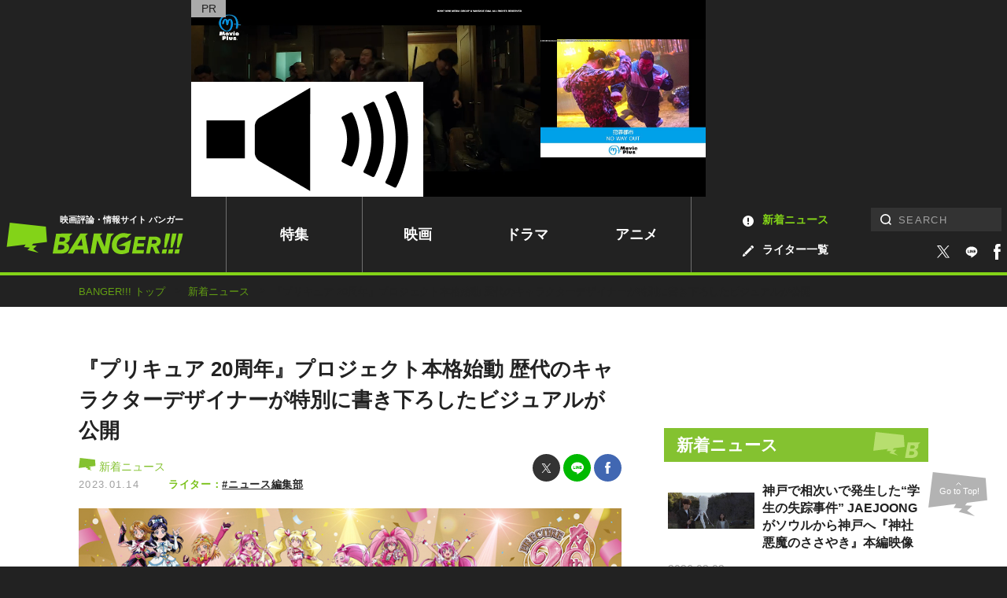

--- FILE ---
content_type: text/html; charset=UTF-8
request_url: https://www.banger.jp/news/91695/
body_size: 17919
content:
<!DOCTYPE html>
<!--single--><html lang="ja" class="no-js no-svg">

<head prefix="og: http://ogp.me/ns# website: http://ogp.me/ns/article#">
	

		<!-- Google Analytics ga4 全測定 ⇒タグマネージャー経由測定-->


				

		<!-- Geniee Wrapper Head Tag -->
		<script>
			window.gnshbrequest = window.gnshbrequest || {cmd:[]};
			window.gnshbrequest.cmd.push(function(){
				window.gnshbrequest.registerPassback("1539588");
				window.gnshbrequest.registerPassback("1539589");
				window.gnshbrequest.registerPassback("1539590");
				window.gnshbrequest.registerPassback("1539591");
				window.gnshbrequest.registerPassback("1539592");
				window.gnshbrequest.registerPassback("1539594");
				window.gnshbrequest.registerPassback("1539595");
				window.gnshbrequest.registerPassback("1539596");
				window.gnshbrequest.registerPassback("1539597");
				window.gnshbrequest.registerPassback("1539598");
				window.gnshbrequest.registerPassback("1539599");
				window.gnshbrequest.registerPassback("1539600");
				window.gnshbrequest.registerPassback("1539601");
				window.gnshbrequest.registerPassback("1539602");
				window.gnshbrequest.registerPassback("1539607");
				window.gnshbrequest.registerPassback("1539608");
				window.gnshbrequest.registerPassback("1539609");
				window.gnshbrequest.registerPassback("1539610");
				window.gnshbrequest.registerPassback("1539611");
				window.gnshbrequest.registerPassback("1542194");
				window.gnshbrequest.registerPassback("1542195");
				window.gnshbrequest.registerPassback("1542197");
				window.gnshbrequest.registerPassback("1542198");
				window.gnshbrequest.registerPassback("1542199");
				window.gnshbrequest.registerPassback("1542202");
				window.gnshbrequest.registerPassback("1544920");
				window.gnshbrequest.registerPassback("1544921");
				window.gnshbrequest.registerPassback("1544993");
				window.gnshbrequest.registerPassback("1544994");
				window.gnshbrequest.registerPassback("1544995");
				window.gnshbrequest.registerPassback("1544996");
				window.gnshbrequest.registerPassback("1544997");
				window.gnshbrequest.registerPassback("1544998");
				window.gnshbrequest.registerPassback("1546710");
				window.gnshbrequest.registerPassback("1547378");
				window.gnshbrequest.registerPassback("1591976");
				window.gnshbrequest.forceInternalRequest();
			});
		</script>
		<script async src="https://cpt.geniee.jp/hb/v1/217336/957/wrapper.min.js"></script>
		<script async src="https://securepubads.g.doubleclick.net/tag/js/gpt.js"></script>
		<!-- /Geniee Wrapper Head Tag -->



		<!-- microadCompass -->
		<script type="text/javascript">
		var microadCompass = microadCompass || {};
		microadCompass.queue = microadCompass.queue || [];
		</script>
		<script type="text/javascript" charset="UTF-8" src="//j.microad.net/js/compass.js" onload="new microadCompass.AdInitializer().initialize();" async></script>
		<!-- microadCompass -->


		<!-- User Insight PCDF Code Start -->
		<script type="text/javascript">
		var _uic = _uic ||{}; var _uih = _uih ||{};_uih['id'] = 56179;
		_uih['lg_id'] = '';
		_uih['fb_id'] = '';
		_uih['tw_id'] = '';
		_uih['uigr_1'] = ''; _uih['uigr_2'] = ''; _uih['uigr_3'] = ''; _uih['uigr_4'] = ''; _uih['uigr_5'] = '';
		_uih['uigr_6'] = ''; _uih['uigr_7'] = ''; _uih['uigr_8'] = ''; _uih['uigr_9'] = ''; _uih['uigr_10'] = '';
		_uic['uls'] = 1;
		_uic['security_type'] = -1;
		
		/* DO NOT ALTER BELOW THIS LINE */
		(function() {
		var bi = document.createElement('script');bi.type = 'text/javascript'; bi.async = true;
		bi.src = '//cs.nakanohito.jp/b3/bi.js';
		var s = document.getElementsByTagName('script')[0];s.parentNode.insertBefore(bi, s);
		})();
		</script>
		<!-- User Insight PCDF Code End -->
		


		


		
			<link rel="canonical" href="https://www.banger.jp/news/91695/">
	

	<!-- Google Tag Manager -->
<script>(function(w,d,s,l,i){w[l]=w[l]||[];w[l].push({'gtm.start':
new Date().getTime(),event:'gtm.js'});var f=d.getElementsByTagName(s)[0],
j=d.createElement(s),dl=l!='dataLayer'?'&l='+l:'';j.async=true;j.src=
'https://www.googletagmanager.com/gtm.js?id='+i+dl;f.parentNode.insertBefore(j,f);
})(window,document,'script','dataLayer','GTM-5KMCNDF');</script>
<!-- End Google Tag Manager -->

	<meta charset="UTF-8">
	<meta http-equiv="X-UA-Compatible" content="IE=edge">
		<meta name="viewport" content="initial-scale=1.0">

	<!-- platform -->
	<script src="https://www.banger.jp/wp-content/themes/thema/assets/platform/platform.js"></script>

	<title>『プリキュア 20周年』プロジェクト本格始動 歴代のキャラクターデザイナーが特別に書き下ろしたビジュアルが公開 | 新着ニュース | BANGER!!!（バンガー）　映画愛、爆発!!!</title>
<meta name="description" content="プリキュア 20周年プロジェクト、本格始動『プリキュア 20 周年』が本格始動することが発表され、メインビジュアルが解禁となった。キャラクタ…">


<!-- *** Facebook *** -->
<meta property="fb:app_id" content="774453672996623">

<meta property="og:url" content="https://www.banger.jp/news/91695/">
<meta property="og:type" content="article">
<meta property="og:title" content="『プリキュア 20周年』プロジェクト本格始動 歴代のキャラクターデザイナーが特別に書き下ろしたビジュアルが公開 | BANGER!!!（バンガー）　映画愛、爆発!!!">
<meta property="og:locale" content="ja_JP">
<meta property="og:image" content="https://www.banger.jp/wp-content/uploads/2023/01/precure-20th.jpg">
<meta property="og:description" content="プリキュア 20周年プロジェクト、本格始動『プリキュア 20 周年』が本格始動することが発表され、メインビジュアルが解禁となった。キャラクタ…">
<meta property="og:site_name" content="BANGER!!!（バンガー）　映画愛、爆発!!!">

<!-- *** Twitter *** -->
<meta name="twitter:card" content="summary_large_image">
<meta name="twitter:image:src" content="https://www.banger.jp/wp-content/uploads/2023/01/precure-20th.jpg">

<!-- Facebook Pixel Code -->
<script>
  !function(f,b,e,v,n,t,s)
  {if(f.fbq)return;n=f.fbq=function(){n.callMethod?
  n.callMethod.apply(n,arguments):n.queue.push(arguments)};
  if(!f._fbq)f._fbq=n;n.push=n;n.loaded=!0;n.version='2.0';
  n.queue=[];t=b.createElement(e);t.async=!0;
  t.src=v;s=b.getElementsByTagName(e)[0];
  s.parentNode.insertBefore(t,s)}(window, document,'script',
  'https://connect.facebook.net/en_US/fbevents.js');
  fbq('init', '199499191318075');
  fbq('track', 'PageView');
</script>
<noscript><img height="1" width="1" style="display:none"
  src="https://www.facebook.com/tr?id=199499191318075&ev=PageView&noscript=1"
/></noscript>
<!-- End Facebook Pixel Code -->
	<!-- *** CSS *** -->
	<link rel="stylesheet" href="https://www.banger.jp/wp-content/themes/thema/css/style.min.css?20210419">
	<link rel="stylesheet" href="https://www.banger.jp/wp-content/themes/thema/css/client_style.css?20230306">
			<link rel="stylesheet" href="https://www.banger.jp/wp-content/themes/thema/css/vendor/slick.css">	<!-- *** favicon *** -->
	<link rel="apple-touch-icon" sizes="76x76" href="https://www.banger.jp/img/head/apple-touch-icon.png">
	<link rel="icon" type="image/png" sizes="32x32" href="https://www.banger.jp/img/head/icon-32x32.png">
	<link rel="icon" type="image/png" sizes="16x16" href="https://www.banger.jp/img/head/icon-16x16.png">
	<link rel="icon" href="https://www.banger.jp/img/head/favicon.ico">

	<link rel="alternate" type="application/rss+xml" title="BANGER!!!（バンガー）　映画愛、爆発!!! フィード" href="https://www.banger.jp/feed/" />
	<meta name='robots' content='max-image-preview:large' />
	<style>img:is([sizes="auto" i], [sizes^="auto," i]) { contain-intrinsic-size: 3000px 1500px }</style>
	<style id='classic-theme-styles-inline-css' type='text/css'>
/*! This file is auto-generated */
.wp-block-button__link{color:#fff;background-color:#32373c;border-radius:9999px;box-shadow:none;text-decoration:none;padding:calc(.667em + 2px) calc(1.333em + 2px);font-size:1.125em}.wp-block-file__button{background:#32373c;color:#fff;text-decoration:none}
</style>
<style id='global-styles-inline-css' type='text/css'>
:root{--wp--preset--aspect-ratio--square: 1;--wp--preset--aspect-ratio--4-3: 4/3;--wp--preset--aspect-ratio--3-4: 3/4;--wp--preset--aspect-ratio--3-2: 3/2;--wp--preset--aspect-ratio--2-3: 2/3;--wp--preset--aspect-ratio--16-9: 16/9;--wp--preset--aspect-ratio--9-16: 9/16;--wp--preset--color--black: #000000;--wp--preset--color--cyan-bluish-gray: #abb8c3;--wp--preset--color--white: #ffffff;--wp--preset--color--pale-pink: #f78da7;--wp--preset--color--vivid-red: #cf2e2e;--wp--preset--color--luminous-vivid-orange: #ff6900;--wp--preset--color--luminous-vivid-amber: #fcb900;--wp--preset--color--light-green-cyan: #7bdcb5;--wp--preset--color--vivid-green-cyan: #00d084;--wp--preset--color--pale-cyan-blue: #8ed1fc;--wp--preset--color--vivid-cyan-blue: #0693e3;--wp--preset--color--vivid-purple: #9b51e0;--wp--preset--gradient--vivid-cyan-blue-to-vivid-purple: linear-gradient(135deg,rgba(6,147,227,1) 0%,rgb(155,81,224) 100%);--wp--preset--gradient--light-green-cyan-to-vivid-green-cyan: linear-gradient(135deg,rgb(122,220,180) 0%,rgb(0,208,130) 100%);--wp--preset--gradient--luminous-vivid-amber-to-luminous-vivid-orange: linear-gradient(135deg,rgba(252,185,0,1) 0%,rgba(255,105,0,1) 100%);--wp--preset--gradient--luminous-vivid-orange-to-vivid-red: linear-gradient(135deg,rgba(255,105,0,1) 0%,rgb(207,46,46) 100%);--wp--preset--gradient--very-light-gray-to-cyan-bluish-gray: linear-gradient(135deg,rgb(238,238,238) 0%,rgb(169,184,195) 100%);--wp--preset--gradient--cool-to-warm-spectrum: linear-gradient(135deg,rgb(74,234,220) 0%,rgb(151,120,209) 20%,rgb(207,42,186) 40%,rgb(238,44,130) 60%,rgb(251,105,98) 80%,rgb(254,248,76) 100%);--wp--preset--gradient--blush-light-purple: linear-gradient(135deg,rgb(255,206,236) 0%,rgb(152,150,240) 100%);--wp--preset--gradient--blush-bordeaux: linear-gradient(135deg,rgb(254,205,165) 0%,rgb(254,45,45) 50%,rgb(107,0,62) 100%);--wp--preset--gradient--luminous-dusk: linear-gradient(135deg,rgb(255,203,112) 0%,rgb(199,81,192) 50%,rgb(65,88,208) 100%);--wp--preset--gradient--pale-ocean: linear-gradient(135deg,rgb(255,245,203) 0%,rgb(182,227,212) 50%,rgb(51,167,181) 100%);--wp--preset--gradient--electric-grass: linear-gradient(135deg,rgb(202,248,128) 0%,rgb(113,206,126) 100%);--wp--preset--gradient--midnight: linear-gradient(135deg,rgb(2,3,129) 0%,rgb(40,116,252) 100%);--wp--preset--font-size--small: 13px;--wp--preset--font-size--medium: 20px;--wp--preset--font-size--large: 36px;--wp--preset--font-size--x-large: 42px;--wp--preset--spacing--20: 0.44rem;--wp--preset--spacing--30: 0.67rem;--wp--preset--spacing--40: 1rem;--wp--preset--spacing--50: 1.5rem;--wp--preset--spacing--60: 2.25rem;--wp--preset--spacing--70: 3.38rem;--wp--preset--spacing--80: 5.06rem;--wp--preset--shadow--natural: 6px 6px 9px rgba(0, 0, 0, 0.2);--wp--preset--shadow--deep: 12px 12px 50px rgba(0, 0, 0, 0.4);--wp--preset--shadow--sharp: 6px 6px 0px rgba(0, 0, 0, 0.2);--wp--preset--shadow--outlined: 6px 6px 0px -3px rgba(255, 255, 255, 1), 6px 6px rgba(0, 0, 0, 1);--wp--preset--shadow--crisp: 6px 6px 0px rgba(0, 0, 0, 1);}:where(.is-layout-flex){gap: 0.5em;}:where(.is-layout-grid){gap: 0.5em;}body .is-layout-flex{display: flex;}.is-layout-flex{flex-wrap: wrap;align-items: center;}.is-layout-flex > :is(*, div){margin: 0;}body .is-layout-grid{display: grid;}.is-layout-grid > :is(*, div){margin: 0;}:where(.wp-block-columns.is-layout-flex){gap: 2em;}:where(.wp-block-columns.is-layout-grid){gap: 2em;}:where(.wp-block-post-template.is-layout-flex){gap: 1.25em;}:where(.wp-block-post-template.is-layout-grid){gap: 1.25em;}.has-black-color{color: var(--wp--preset--color--black) !important;}.has-cyan-bluish-gray-color{color: var(--wp--preset--color--cyan-bluish-gray) !important;}.has-white-color{color: var(--wp--preset--color--white) !important;}.has-pale-pink-color{color: var(--wp--preset--color--pale-pink) !important;}.has-vivid-red-color{color: var(--wp--preset--color--vivid-red) !important;}.has-luminous-vivid-orange-color{color: var(--wp--preset--color--luminous-vivid-orange) !important;}.has-luminous-vivid-amber-color{color: var(--wp--preset--color--luminous-vivid-amber) !important;}.has-light-green-cyan-color{color: var(--wp--preset--color--light-green-cyan) !important;}.has-vivid-green-cyan-color{color: var(--wp--preset--color--vivid-green-cyan) !important;}.has-pale-cyan-blue-color{color: var(--wp--preset--color--pale-cyan-blue) !important;}.has-vivid-cyan-blue-color{color: var(--wp--preset--color--vivid-cyan-blue) !important;}.has-vivid-purple-color{color: var(--wp--preset--color--vivid-purple) !important;}.has-black-background-color{background-color: var(--wp--preset--color--black) !important;}.has-cyan-bluish-gray-background-color{background-color: var(--wp--preset--color--cyan-bluish-gray) !important;}.has-white-background-color{background-color: var(--wp--preset--color--white) !important;}.has-pale-pink-background-color{background-color: var(--wp--preset--color--pale-pink) !important;}.has-vivid-red-background-color{background-color: var(--wp--preset--color--vivid-red) !important;}.has-luminous-vivid-orange-background-color{background-color: var(--wp--preset--color--luminous-vivid-orange) !important;}.has-luminous-vivid-amber-background-color{background-color: var(--wp--preset--color--luminous-vivid-amber) !important;}.has-light-green-cyan-background-color{background-color: var(--wp--preset--color--light-green-cyan) !important;}.has-vivid-green-cyan-background-color{background-color: var(--wp--preset--color--vivid-green-cyan) !important;}.has-pale-cyan-blue-background-color{background-color: var(--wp--preset--color--pale-cyan-blue) !important;}.has-vivid-cyan-blue-background-color{background-color: var(--wp--preset--color--vivid-cyan-blue) !important;}.has-vivid-purple-background-color{background-color: var(--wp--preset--color--vivid-purple) !important;}.has-black-border-color{border-color: var(--wp--preset--color--black) !important;}.has-cyan-bluish-gray-border-color{border-color: var(--wp--preset--color--cyan-bluish-gray) !important;}.has-white-border-color{border-color: var(--wp--preset--color--white) !important;}.has-pale-pink-border-color{border-color: var(--wp--preset--color--pale-pink) !important;}.has-vivid-red-border-color{border-color: var(--wp--preset--color--vivid-red) !important;}.has-luminous-vivid-orange-border-color{border-color: var(--wp--preset--color--luminous-vivid-orange) !important;}.has-luminous-vivid-amber-border-color{border-color: var(--wp--preset--color--luminous-vivid-amber) !important;}.has-light-green-cyan-border-color{border-color: var(--wp--preset--color--light-green-cyan) !important;}.has-vivid-green-cyan-border-color{border-color: var(--wp--preset--color--vivid-green-cyan) !important;}.has-pale-cyan-blue-border-color{border-color: var(--wp--preset--color--pale-cyan-blue) !important;}.has-vivid-cyan-blue-border-color{border-color: var(--wp--preset--color--vivid-cyan-blue) !important;}.has-vivid-purple-border-color{border-color: var(--wp--preset--color--vivid-purple) !important;}.has-vivid-cyan-blue-to-vivid-purple-gradient-background{background: var(--wp--preset--gradient--vivid-cyan-blue-to-vivid-purple) !important;}.has-light-green-cyan-to-vivid-green-cyan-gradient-background{background: var(--wp--preset--gradient--light-green-cyan-to-vivid-green-cyan) !important;}.has-luminous-vivid-amber-to-luminous-vivid-orange-gradient-background{background: var(--wp--preset--gradient--luminous-vivid-amber-to-luminous-vivid-orange) !important;}.has-luminous-vivid-orange-to-vivid-red-gradient-background{background: var(--wp--preset--gradient--luminous-vivid-orange-to-vivid-red) !important;}.has-very-light-gray-to-cyan-bluish-gray-gradient-background{background: var(--wp--preset--gradient--very-light-gray-to-cyan-bluish-gray) !important;}.has-cool-to-warm-spectrum-gradient-background{background: var(--wp--preset--gradient--cool-to-warm-spectrum) !important;}.has-blush-light-purple-gradient-background{background: var(--wp--preset--gradient--blush-light-purple) !important;}.has-blush-bordeaux-gradient-background{background: var(--wp--preset--gradient--blush-bordeaux) !important;}.has-luminous-dusk-gradient-background{background: var(--wp--preset--gradient--luminous-dusk) !important;}.has-pale-ocean-gradient-background{background: var(--wp--preset--gradient--pale-ocean) !important;}.has-electric-grass-gradient-background{background: var(--wp--preset--gradient--electric-grass) !important;}.has-midnight-gradient-background{background: var(--wp--preset--gradient--midnight) !important;}.has-small-font-size{font-size: var(--wp--preset--font-size--small) !important;}.has-medium-font-size{font-size: var(--wp--preset--font-size--medium) !important;}.has-large-font-size{font-size: var(--wp--preset--font-size--large) !important;}.has-x-large-font-size{font-size: var(--wp--preset--font-size--x-large) !important;}
:where(.wp-block-post-template.is-layout-flex){gap: 1.25em;}:where(.wp-block-post-template.is-layout-grid){gap: 1.25em;}
:where(.wp-block-columns.is-layout-flex){gap: 2em;}:where(.wp-block-columns.is-layout-grid){gap: 2em;}
:root :where(.wp-block-pullquote){font-size: 1.5em;line-height: 1.6;}
</style>
<link rel='stylesheet' id='amazonjs-css' href='https://www.banger.jp/wp-content/plugins/amazonjs/css/amazonjs.css?ver=0.10' type='text/css' media='all' />
<script type="text/javascript" src="https://www.banger.jp/wp-includes/js/jquery/jquery.min.js?ver=3.7.1" id="jquery-core-js"></script>
<script type="text/javascript" src="https://www.banger.jp/wp-includes/js/jquery/jquery-migrate.min.js?ver=3.4.1" id="jquery-migrate-js"></script>
<link rel='shortlink' href='https://www.banger.jp/?p=91695' />
<link rel="alternate" title="oEmbed (JSON)" type="application/json+oembed" href="https://www.banger.jp/wp-json/oembed/1.0/embed?url=https%3A%2F%2Fwww.banger.jp%2Fnews%2F91695%2F" />
<link rel="alternate" title="oEmbed (XML)" type="text/xml+oembed" href="https://www.banger.jp/wp-json/oembed/1.0/embed?url=https%3A%2F%2Fwww.banger.jp%2Fnews%2F91695%2F&#038;format=xml" />
<link rel="icon" href="https://www.banger.jp/wp-content/uploads/2021/04/cropped-icon-512x512-1-1-32x32.png" sizes="32x32" />
<link rel="icon" href="https://www.banger.jp/wp-content/uploads/2021/04/cropped-icon-512x512-1-1-192x192.png" sizes="192x192" />
<link rel="apple-touch-icon" href="https://www.banger.jp/wp-content/uploads/2021/04/cropped-icon-512x512-1-1-180x180.png" />
<meta name="msapplication-TileImage" content="https://www.banger.jp/wp-content/uploads/2021/04/cropped-icon-512x512-1-1-270x270.png" />

	<script type="text/javascript" language="javascript">
    var vc_pid = "885784645";
</script><script type="text/javascript" src="//aml.valuecommerce.com/vcdal.js" async></script>

<!-- User Heat Tag -->
<script type="text/javascript">
(function(add, cla){window['UserHeatTag']=cla;window[cla]=window[cla]||function(){(window[cla].q=window[cla].q||[]).push(arguments)},window[cla].l=1*new Date();var ul=document.createElement('script');var tag = document.getElementsByTagName('script')[0];ul.async=1;ul.src=add;tag.parentNode.insertBefore(ul,tag);})('//uh.nakanohito.jp/uhj2/uh.js', '_uhtracker');_uhtracker({id:'uhLjF78gzM'});
</script>
<!-- End User Heat Tag -->


	<!-- 広告　共通ヘッダー -->
	
  <!-- Geniee Interstitial Body Tag -->
  <script src="https://cpt.geniee.jp/hb/v1/217336/957/instbody.min.js"></script>
  <!-- /Geniee Interstitial Body Tag -->




	<!--TwitterRMタグ  -->
	<!-- Twitter conversion tracking base code -->
	<script>
		! function(e, t, n, s, u, a) {
			e.twq || (s = e.twq = function() {
					s.exe ? s.exe.apply(s, arguments) : s.queue.push(arguments);
				}, s.version = '1.1', s.queue = [], u = t.createElement(n), u.async = !0, u.src = 'https://static.ads-twitter.com/uwt.js',
				a = t.getElementsByTagName(n)[0], a.parentNode.insertBefore(u, a))
		}(window, document, 'script');
		twq('config', 'oeh9e');
	</script>
	<!-- End Twitter conversion tracking base code -->

	<!-- YahooRMタグ -->
	<script async src="https://s.yimg.jp/images/listing/tool/cv/ytag.js"></script>
	<script>
		window.yjDataLayer = window.yjDataLayer || [];

		function ytag() {
			yjDataLayer.push(arguments);
		}
		ytag({
			"type": "yjad_retargeting",
			"config": {
				"yahoo_retargeting_id": "XD5WLVZP28",
				"yahoo_retargeting_label": "",
				"yahoo_retargeting_page_type": "",
				"yahoo_retargeting_items": [{
					item_id: '',
					category_id: '',
					price: '',
					quantity: ''
				}]
			}
		});
	</script>

	<!--GoogleRMタグ -->
	<!-- Google tag (gtag.js) -->
	<script async src="https://www.googletagmanager.com/gtag/js?id=AW-11100361057"></script>
	<script>
		window.dataLayer = window.dataLayer || [];

		function gtag() {
			dataLayer.push(arguments);
		}
		gtag('js', new Date());

		gtag('config', 'AW-11100361057');
	</script>

	<!-- TOPICS API -->
	<script>
		// // document.browsingTopics() returns an array of up to three topic objects in random order.
		// const topics = await document.browsingTopics();

		// // The returned array looks like: [{'value': Number, 'taxonomyVersion': String, 'modelVersion': String}]

		// // Get data for an ad creative.
		// const response = await fetch('https://www.banger.jp', {
		// 	method: 'POST',
		// 	headers: {
		// 		'Content-Type': 'application/json',
		// 	},
		// 	body: JSON.stringify(topics)
		// });
		// // Get the JSON from the response.
		// const creative = await response.json();

		// // Display ad.
	</script>


</head>

<body id="page" class="wp-singular news-template-default single single-news postid-91695 wp-theme-thema" onload="after_popin();">

	


	<!-- Google Tag Manager (noscript) -->
<noscript><iframe src="https://www.googletagmanager.com/ns.html?id=GTM-5KMCNDF" height="0" width="0" style="display:none;visibility:hidden"></iframe></noscript>
<!-- End Google Tag Manager (noscript) -->
	<!--videoad-->
	



<!--video production server-->
            <!--ヘッダー枠PC-->
                <div id="video_ad_wrapper_102671" class="video_ad_wrapper">
                    <form target="_blank" id="video_ad_form_102671" action="/wp-content/themes/thema/assets/function/ad_management_cc.php" method="post">
                        <button id="video_submit_102671" type="submit" class=" ">
                                <div id="video_ad_layout_102671">
                                    <div id="video_wrapper_102671">
                                        <video id="video_102671" src="https://www.banger.jp/wp-content/uploads/2024/06/e1fc885517030d2ab30402ceadff9bfb.mp4" autoplay playsinline loop muted></video>
                                        <div id="pr_102671">PR</div>

                                    </div>
                                    <div  id="image_wrapper_102671" class="image_wrapper">
                                    <img src="https://www.banger.jp/wp-content/uploads/2026/02/NOWAYOUT.jpg">
                                    </div>
                                </div>
                        </button>
                        <object id="object_mute_102671">
                        <a id="btn_mute_102671"><img id="image_mute_102671" src="https://www.banger.jp/wp-content/themes/thema/assets/function/img/volume.png"></a>
                        </object>
                        <input type="hidden" name="redirect_url" value="https://www.discoveryjapan.jp/news/iTEvjLfyyZ/">
                        <input type="hidden" name="post_id" value="102671">
                    </form>
                 <div id="close_button_wrapper_102671" style="display:none;">
                    <button id="close" onclick="close_102671()">×</button>
                 </div>

                </div>

                <script>
                function close_102671(){
                     const video_ad_wrapper_102671 = document.getElementById("video_ad_wrapper_102671");
                     video_ad_wrapper_102671.remove();
                     document.getElementById("single_page").style.marginTop = "0px";
                     document.getElementById("header").style.marginTop = "0px";
                }


                const btn_mute = document.getElementById("btn_mute_102671");
                const videoElement = document.getElementById("video_102671");
                const image_mute = document.getElementById("image_mute_102671");
                
                btn_mute.addEventListener("click", (e) => {

                    if( videoElement.muted ) {
                      videoElement.muted = false;
                      image_mute.src = "https://www.banger.jp/wp-content/themes/thema/assets/function/img/mute.png";
                    } else {
                      videoElement.muted = true;
                      image_mute.src = "https://www.banger.jp/wp-content/themes/thema/assets/function/img/volume.png";
                    }
                  });
                </script>  
                <style>
                body{
                    background-color:#222;
                }
                #object_mute_102671{
                    position: absolute;
                    left: 0;
                    bottom: 0;
                    font-size: 10px;
                    background: #fff;
                    padding: 4px ;
                    z-index:100000;

                }

                #object_mute_102671 a{
                    max-width:30px;


                }

                  #pr_102671 { 
                    position: absolute;
                    z-index: 10000;
                    text-align: center;
                    padding: 0px 12px;
                    width: 44px;
                    text-align: center;
                    left: 0;
                    top:0;
                background-color:#aaa;
            }
                #video_102671{
                    transition:all .2s linear;
                }
                #close_button_wrapper_102671{
                    position: absolute;
                    z-index: 100000;
                    width: 34px;
                    right: -34px;
                    top: 0;
                    font-size: 22px;
                    text-align: center;
                    background-color: #aaa;
                    height: 34px;
                }

                #video_ad_layout_102671{
                    display:flex;
                }
                #video_ad_wrapper_102671{
                    position: fixed; 
                    top: 0px;
                    left: 50%;
                    transform: translateX(-50%);
                    -webkit-transform: translateX(-50%);
                    -ms-transform: translateX(-50%);
                    z-index: 300; /* 前面に表示 */
                    transition: all .2s linear;
                    width:100%;
                    max-width:794px;
                    padding;0 16px;
                }
                #video_ad_wrapper_102671 #video_ad_form_102671{
                    display: block;
                    width: 100%;
                    position: relative;
                }
            
                #video_ad_wrapper_102671 #video_submit_102671{

                }
                #video_ad_wrapper_102671 .image_wrapper{
                    background-color:#000;
                    width:100%;
                    background-size: 100%;
                    background-position: center;
                    max-height:250px;
                    display: flex;
                    align-items: center;
                    justify-content: center;
                }
                #video_ad_wrapper_102671 .image_wrapper img{
                    max-height:100%;
                    object-fit: cover;
                }
                #video_ad_wrapper_102671 #ideo_wrapper_102671{
                    width:fit-content;
                }
                #video_ad_wrapper_102671 #video_wrapper_102671{
                    position:relative;
                }
                #video_ad_wrapper_102671 #video_wrapper_102671 video{
                    max-height:250px;
                    vertical-align: bottom;
                }
       
                @media screen and (max-width: 900px) {
                    #video_ad_wrapper_102671 .video_wrapper video{
                        // max-height:200px;
                    }
                }
                @media screen and (max-width: 850px) {
                    #video_ad_wrapper_102671 .video_wrapper video{
                        // max-height:180px;
                    }
                }
                            @media screen and (max-width: 850px) {
                    #video_ad_wrapper_102671 .video_wrapper video{
                        // max-height:180px;
                    }
                }
                @media screen and (max-width: 768px) {
                    #video_ad_wrapper_102671 .video_wrapper video{
                        // max-height:140px;
                    }
                }

                @media screen and (max-width: 480px) {
                    #video_ad_wrapper_102671 .video_wrapper{
                        width:100%;
                        backgroun-color:#000;
                    }
                    #video_ad_wrapper_102671 .video_wrapper video{
                        width:100%;
                        max-height:250px;
                    }
                    #video_ad_wrapper_102671 .image_wrapper {
                        display:none;
                    }
                }
                #fixed_page{
                    margin-top:250px;

                }
                </style>


                <script>

                window.addEventListener("load", function(){
                    let client_h = document.getElementById("video_ad_form_102671").clientHeight;
                    let header = document.getElementById("header"); 
                    header.style.marginTop = client_h+"px"; 
                    // let video_ad_wrapper_102671 = document.getElementById("video_ad_wrapper_102671");
                    // video_ad_wrapper_102671.style.height = client_h+"px"; 

                }, false);


                window.addEventListener("scroll", function () {
                    let video_102671 = document.getElementById("video_102671");
                    let video_ad_wrapper_102671 = document.getElementById("video_ad_wrapper_102671");
                    let video_submit_102671 = document.getElementById("video_submit_102671");
                    const scroll = window.pageYOffset;
                    let client_h = document.getElementById("video_ad_form_102671").clientHeight;

                    if (scroll > 60) {      // ➃
                        video_102671.style.maxHeight = "120px";
                        video_ad_wrapper_102671.style.left = "0px";
                        video_ad_wrapper_102671.style.top = "0px";
                        video_ad_wrapper_102671.style.transform = "translateX(0)";
                        close_button_wrapper_102671.style.display = "block";
                        pr_102671.style.left = "0";
                        video_ad_wrapper_102671.style.right = "unset";
                        // image_wrapper_102671.style.width = "0%";
                        image_wrapper_102671.style.maxHeight = "0%";
                        video_ad_wrapper_102671.style.width = "unset";
                        video_ad_wrapper_102671.style.maxWidth = "unset";
                        image_wrapper_102671.style.display = "none";
                        image_wrapper_102671.style.opacity = "0";
                    } 
                    else if (scroll > 30) {      // ➃
                        image_wrapper_102671.style.opacity = "0";
                    }

                    
                else {      // ➃
                        video_102671.style.maxHeight = "250px";
                        video_ad_wrapper_102671.style.left = "50%";
                        video_ad_wrapper_102671.style.transform = "translateX(-50%)";
                        close_button_wrapper_102671.style.display = "none";
                        pr_102671.style.left = "unset";
                        video_ad_wrapper_102671.style.right = "0px";
                        // image_wrapper_102671.style.width = "100%";
                        image_wrapper_102671.style.maxHeight = "250px";
                        video_ad_wrapper_102671.style.width = "100%";
                        video_ad_wrapper_102671.style.maxWidth = "794px";
                        image_wrapper_102671.style.opacity = "1";
                        image_wrapper_102671.style.display = "flex";
                    }; 
                });


                </script>
                	


				<div id="single_page" class="l-container">
							
										<!-- l-loading START -->
																				<!-- l-loading END -->

										<!-- l-toggle START -->
										<!--include START-->
<div class="l-toggleWrap" v-bind:class="{'-show': isShow, '-hidden': !isShow}" v-on:click.prevent="close">
</div>
<div class="l-toggle" v-bind:class="{'-show': isShow}">
  <div class="l-toggle__inner">
    <div class="l-toggle-site">
      <div class="l-toggle-site__logo"><a href="/"><img src="/img/common/logo_black.svg" alt="BANGER!!!（バンガー）"></a><span>映画評論・情報サイト</span></div>
      <div class="l-toggle-site__btn" v-on:click="close()"></div>
    </div>
    <nav class="l-toggle__cat">
      <!-- l-gnav START -->
      <div class="l-gnav">
  <ul class="l-gnav__list">
  <li class="l-gnav__item top"><a href="/">トップ</a></li>
    <li class="l-gnav__item special "><a href="/special">特集</a></li>
    <li class="l-gnav__item movie "><a href="/movie">映画</a></li>
    <li class="l-gnav__item drama "><a href="/drama">ドラマ</a></li>
    <li class="l-gnav__item anime "><a href="/anime">アニメ</a></li>
    <li class="l-gnav__item writer "><a href="/writer" class="hoverColor"><img src="/img/icon/archive_writer_white.svg" width="14" height="14">ライター一覧</a></li>
    <li class="l-gnav__item news -current"><a href="/news" class="hoverColor"><img src="/img/icon/archive_news_white.svg" width="14" height="14">新着ニュース</a></li>
    <li class="l-gnav__item about "><a href="/about">BANGER<span>!!!</span>とは</a></li>

  </ul>
</div>      <!-- l-gnav END -->
    </nav>
    <div class="l-toggle-sns">
      <span class="l-toggle-sns__title">FOLLOW US</span>
      <a href="https://twitter.com/intent/follow?screen_name=BANGER_JP" target="_blank"><img src="/img/icon/sns_twitter.svg" width="100%" height="100%" alt="twitter" class="-twitter"></a>
      <a href="https://liff.line.me/1645278921-kWRPP32q/?accountId=358otujn" target="_blank">
          <span class="icon line_icon"><img src="/img/style/line2.svg" width="100%" height="100%" alt="line"></span>
        </a>
      <a href="https://www.facebook.com/BANGER.JP/" target="_blank"><img src="/img/icon/sns_facebook.svg" width="100%" height="100%" alt="facebook" class="-facebook"></a>
    </div>
  </div>
</div>
<!--include END-->										<!-- l-toggle END -->

										<!-- l-header START -->
										<header id="header" class="l-header" v-bind:class="{'is-fixed': isFixed, 'is-active': isActive, enableTransition: enableTransition}">
											<div class="l-header__inner PCview">
												<div class="l-header__logo">
													<span>映画評論・情報サイト バンガー</span>
																											<a href="/"><img src="/img/common/logo_green.svg" alt="BANGER!!!（バンガー）"></a>
																									</div>
												<!-- l-gnav START -->
												<div class="l-gnav">
  <ul class="l-gnav__list">
  <li class="l-gnav__item top"><a href="/">トップ</a></li>
    <li class="l-gnav__item special "><a href="/special">特集</a></li>
    <li class="l-gnav__item movie "><a href="/movie">映画</a></li>
    <li class="l-gnav__item drama "><a href="/drama">ドラマ</a></li>
    <li class="l-gnav__item anime "><a href="/anime">アニメ</a></li>
    <li class="l-gnav__item writer "><a href="/writer" class="hoverColor"><img src="/img/icon/archive_writer_white.svg" width="14" height="14">ライター一覧</a></li>
    <li class="l-gnav__item news -current"><a href="/news" class="hoverColor"><img src="/img/icon/archive_news_white.svg" width="14" height="14">新着ニュース</a></li>
    <li class="l-gnav__item about "><a href="/about">BANGER<span>!!!</span>とは</a></li>

  </ul>
</div>												<!-- l-gnav END -->

												<div class="l-header__right">

													<div class="l-search">
														<!-- l-search START -->
														<form role="search" method="get" id="searchform" class="searchform" action="https://www.banger.jp/" autocomplete="off">
<div class="searchform__wrap">
<label class="screen-reader-text" for="s">検索:</label><input type="text" value="" name="s" id="s" placeholder="SEARCH" pattern="[^\x22\x27\x2F\x3C\x3E\x5C]*"><input type="submit" id="searchsubmit" class="l-search-btn__submit" value="検索">
</div>
</form>														<!-- l-search END -->
													</div>

													<div class="l-header__sns">
														<a href="https://twitter.com/intent/follow?screen_name=BANGER_JP" target="_blank" class="hoverColor">
															<span class="icon -twitter"><img src="/img/icon/sns_twitter_white.svg" width="100%" height="100%" alt="twitter"></span>
														</a>
														<a href="https://liff.line.me/1645278921-kWRPP32q/?accountId=358otujn" target="_blank" class="hoverColor">
															<span class="icon line_icon"><img src="/img/style/line.svg" width="100%" height="100%" alt="facebook"></span>
														</a>
														<a href="https://www.facebook.com/BANGER.JP/" target="_blank" class="hoverColor">
															<span class="icon -facebook"><img src="/img/icon/sns_facebook_white.svg" width="100%" height="100%" alt="facebook"></span>
														</a>

													</div>


												</div>
											</div>
											<div class="SPview">
												<!-- l-search START -->
												<div class="l-site -close">
  <div class="l-site__search" v-bind:class="{'-close': !isSearchOpen, '-open': isSearchOpen}" v-on:click.stop="toggleSearch"><img src="/img/icon/search_white.svg" alt="検索フォームを開く"></div>
  <div class="l-site__logo">
          <a href="/"><img src="/img/common/logo_green.svg" alt="BANGER!!!（バンガー）"></a>
    
        <span>映画評論・情報サイト バンガー</span>
    
  </div>
  <div class="l-site__menu"><a href="" v-on:click.prevent="openMenu"><span class="line1"></span><span class="line2"></span><span class="line3"></span></a></div>
  <div class="l-site__sns">
    <a href="https://twitter.com/intent/follow?screen_name=BANGER_JP" target="_blank">
      <span class="icon -twitter"><img src="/img/icon/sns_twitter_white.svg" width="100%" height="100%" alt="twitter"></span>
    </a>
    <a href="https://liff.line.me/1645278921-kWRPP32q/?accountId=358otujn" target="_blank" class="hoverColor">
      <span class="icon line_icon"><img src="/img/style/line.svg" width="100%" height="100%" alt="facebook"></span>
    </a>
    <a href="https://www.facebook.com/BANGER.JP/" target="_blank">
      <span class="icon -facebook"><img src="/img/icon/sns_facebook_white.svg" width="100%" height="100%" alt="facebook"></span>
    </a>

  </div>
</div>												<!-- l-search END -->
											</div>
											<div v-bind:class="{'-close': !isSearchOpen, '-open': isSearchOpen}" class="l-search" id="HeaderSearch">
												<form role="search" method="get" id="searchform" class="searchform" action="https://www.banger.jp/" autocomplete="off">
<div class="searchform__wrap">
<label class="screen-reader-text" for="s">検索:</label><input type="text" value="" name="s" id="s" placeholder="SEARCH" pattern="[^\x22\x27\x2F\x3C\x3E\x5C]*"><input type="submit" id="searchsubmit" class="l-search-btn__submit" value="検索">
</div>
</form>											</div>
										</header>

										<!-- l-header END -->
										
  <div id="breaccrumb">
    <div class="c-bread">
      <ul class="c-bread__list" itemscope itemtype="http://schema.org/BreadcrumbList">
        <li id="banger_top" class="c-bread__item" itemprop="item" itemprop="itemListElement" itemscope itemtype="http://schema.org/ListItem">
          <a href="https://www.banger.jp" title="BANGER!!!トップへ移動"><span itemprop="name">BANGER!!! トップ</span></a>
          <meta itemprop="position" content="1" />
        </li>
            <span class="sep">&gt;</span>

                      <!--記事-->
            <li id="genre" class="c-bread__item -current" itemprop="itemListElement" itemscope itemtype="http://schema.org/ListItem">
              <a itemprop="item" href="/news/" title="新着ニュースへ移動">
                <span itemprop="name">新着ニュース</span>
              </a>
              <meta itemprop="position" content="2" />
            </li>
            <span class="sep">&gt;</span>
            <li id="article" class="c-bread__item -current" itemprop="itemListElement" itemscope itemtype="http://schema.org/ListItem">
              <strong><span itemprop="name">『プリキュア 20周年』プロジェクト本格始動 歴代のキャラクターデザイナーが特別に書き下ろしたビジュアルが公開</span></strong>
              <meta itemprop="position" content="3" />
            </li>



          
      </ul>
    </div>
  </div>


										<div class="l-contents">







				<div class="l-contents__inner">
			
			<main class="l-main">
				

<!-- content-standard -->
<section id="content_standard" class="p-single -cat-news">

  <div class="p-single-head">
    <div class="p-single-head__body">
      <h1 class="p-single-head__title">『プリキュア 20周年』プロジェクト本格始動 歴代のキャラクターデザイナーが特別に書き下ろしたビジュアルが公開</h1>
      <div class="p-single-head__wrap">
        <div class="p-single-head__meta">

          <div class="category_wrapper category_news">
            <a href="/news">
              <svg width="22" height="16" viewBox="0 0 22 16" fill="none" xmlns="http://www.w3.org/2000/svg">
                <path d="M21.4 10.193L20.79 2.12L1.626 0L0 12.836L10.019 11.616L9.177 12.981L12.226 13.213L11.006 14.462L16.9 16L14.054 13.967L15.942 12.167L13.328 12.051L14.028 11.122L21.4 10.193Z" />
              </svg>
              新着ニュース            </a>
          </div>
          <time class="p-single-head__date">2023.01.14</time>
        </div>
        <div class="p-single-share">
          <ul class="p-single-share__list">

            <li class="p-single-share__item -twitter">
              <a id="topTwitter" href="https://twitter.com/intent/tweet?url==https%3A%2F%2Fwww.banger.jp%2Fnews%2F91695%2F&text=%E3%80%8E%E3%83%97%E3%83%AA%E3%82%AD%E3%83%A5%E3%82%A2+20%E5%91%A8%E5%B9%B4%E3%80%8F%E3%83%97%E3%83%AD%E3%82%B8%E3%82%A7%E3%82%AF%E3%83%88%E6%9C%AC%E6%A0%BC%E5%A7%8B%E5%8B%95+%E6%AD%B4%E4%BB%A3%E3%81%AE%E3%82%AD%E3%83%A3%E3%83%A9%E3%82%AF%E3%82%BF%E3%83%BC%E3%83%87%E3%82%B6%E3%82%A4%E3%83%8A%E3%83%BC%E3%81%8C%E7%89%B9%E5%88%A5%E3%81%AB%E6%9B%B8%E3%81%8D%E4%B8%8B%E3%82%8D%E3%81%97%E3%81%9F%E3%83%93%E3%82%B8%E3%83%A5%E3%82%A2%E3%83%AB%E3%81%8C%E5%85%AC%E9%96%8B+%7C+BANGER%21%21%21%0a&hashtags=BANGER" onclick="ga('send', 'event', 'sns', 'click', 'twitter_top', 1); window.open(this.href, 'TWwindow', 'width=650, height=450, menubar=no, toolbar=no, scrollbars=yes'); return false;"><img src="/img/icon/sns_twitter_white.svg" alt="Twitter"></a>
            </li>
            <li class="p-single-share__item -line">
              <a id="topLine" href="http://line.me/R/msg/text/?『プリキュア 20周年』プロジェクト本格始動 歴代のキャラクターデザイナーが特別に書き下ろしたビジュアルが公開%20|%20BANGER%21%21%21%0ahttps%3A%2F%2Fwww.banger.jp%2Fnews%2F91695%2F" onclick="ga('send', 'event', 'sns', 'click', 'line_top', 1); window.open(this.href, 'FBwindow', 'width=650, height=450, menubar=no, toolbar=no, scrollbars=yes'); return false;"><img src="/img/icon/sns_line_white.svg" alt="LINE"></a>
            </li>
            <li class="p-single-share__item -facebook">
              <a id="topFacebook" href="https://www.facebook.com/share.php?u=https%3A%2F%2Fwww.banger.jp%2Fnews%2F91695%2F" onclick="ga('send', 'event', 'sns', 'click', 'facebook_top', 1); window.open(this.href, 'FBwindow', 'width=650, height=450, menubar=no, toolbar=no, scrollbars=yes'); return false;"><img src="/img/icon/sns_facebook_white.svg" alt="Facebook"></a>
            </li>
          </ul>
        </div>
                  <div class="p-single-author">ライター：<a href="https://www.banger.jp/writer/29000/" class="hash_tag">#ニュース編集部</a></div>
              </div>











      <div class="p-single-head__kv">
        <figure>
          <img src="[data-uri]" alt="『プリキュア 20周年』プロジェクト本格始動 歴代のキャラクターデザイナーが特別に書き下ろしたビジュアルが公開" data-encode-src="aHR0cHM6Ly93d3cuYmFuZ2VyLmpwL3dwLWNvbnRlbnQvdXBsb2Fkcy8yMDIzLzAxL3ByZWN1cmUtMjB0aC5qcGc=">
          <figcaption>『プリキュア 20周年』©ABC-A・東映アニメーション</figcaption>        </figure>
      </div>









    </div>
          


      



      


















    
















  </div>

    
  <div class="p-single-entry">
    <div class="p-single-entry__body">
      <!--0510--><section class="ad_wrapper in_article" style="max-width:660px; margin:32px 0 0;">

    <div class="geniee_tag_wrapper">


        <div class="layout__1__1 ad_wrapper">
            <!-- 020 1542194_PC通常ページ記事見出し2上_左箇所_レクタングル_300×250 -->
            <div class="co co1 pc_center" style="padding:8px;">
                <!-- Geniee Wrapper Body Tag 1542194 -->
                <div data-cptid="1542194" style="display: block;">
                    <script>
                        window.gnshbrequest.cmd.push(function() {
                            window.gnshbrequest.applyPassback("1542194", "[data-cptid='1542194']");
                        });
                    </script>
                </div>
                <!-- /Geniee Wrapper Body Tag 1542194 -->

            </div>
            <!-- 021 1542195_PC通常ページ記事見出し2上_右箇所_レクタングル_300×250  -->
            <div class="co co2 pc_center" style="padding:8px;">

                <!-- Geniee Wrapper Body Tag 1542195 -->
                <div data-cptid="1542195" style="display: block;">
                    <script>
                        window.gnshbrequest.cmd.push(function() {
                            window.gnshbrequest.applyPassback("1542195", "[data-cptid='1542195']");
                        });
                    </script>
                </div>
                <!-- /Geniee Wrapper Body Tag 1542195 -->

            </div>
        </div>

    </div>
</section><h2>プリキュア 20周年プロジェクト、本格始動</h2>
<p>『プリキュア 20 周年』が本格始動することが発表され、メインビジュアルが解禁となった。</p>
<p>キャラクターたちが華々しくステージに立ち、まさにアニバーサリーをお祝いするにふさわしい豪華なこのビジュアルは、なんと、これまでの歴代シリーズでキャラクターデザインを担当した、稲上晃（ふたりはプリキュア、ふたりはプリキュア Max Heart、ふたりはプリキュア Splash☆Star）、川村敏江（Yes!プリキュア 5、Yes!プリキュア 5GoGo!、スマイルプリキュア!、HUGっと!プリキュア）、香川久（フレッシュプリキュア!）、馬越嘉彦（ハートキャッチプリキュア!）、高橋晃（スイートプリキュア♪、ドキドキ!プリキュア、スター☆トゥインクルプリキュア）、佐藤雅将（ハピネスチャージプリキュア!）、中谷友紀子（Go!プリンセスプリキュア、トロピカル~ジュ!プリキュア）、宮本絵美子（魔法つかいプリキュア!）、井野真理恵（キラキラ☆プリキュアアラモード）、山岡直子（ヒーリングっど♥プリキュア）、油布京子（デリシャスパーティ♡プリキュア）ら、錚々たる面々が、20周年のために描き下ろしたものとなっている。</p>
<blockquote class="twitter-tweet" data-width="500" data-dnt="true"><p lang="ja" dir="ltr">【❤️プリキュア20周年ビジュアル公開❤️】<br>みんなでアニバーサリーをお祝い🎉<br>これまでのプリキュアシリーズでキャラクターデザインを担当された皆様による、描き下ろしキャラクターたちです✨<a href="https://t.co/sPh6i02pbN">https://t.co/sPh6i02pbN</a><a href="https://twitter.com/hashtag/%E3%83%97%E3%83%AA%E3%82%AD%E3%83%A5%E3%82%A2?src=hash&ref_src=twsrc%5Etfw">#プリキュア</a> <a href="https://twitter.com/hashtag/precure?src=hash&ref_src=twsrc%5Etfw">#precure</a> <a href="https://twitter.com/hashtag/%E3%83%97%E3%83%AA%E3%82%AD%E3%83%A5%E3%82%A220%E5%91%A8%E5%B9%B4?src=hash&ref_src=twsrc%5Etfw">#プリキュア20周年</a> <a href="https://twitter.com/hashtag/precure20th?src=hash&ref_src=twsrc%5Etfw">#precure20th</a> <a href="https://t.co/WpqZnFV8tV">pic.twitter.com/WpqZnFV8tV</a></p>&mdash; プリキュアシリーズ公式 (@precure_15th) <a href="https://twitter.com/precure_15th/status/1612736157036720130?ref_src=twsrc%5Etfw">January 10, 2023</a></blockquote><script async src="https://platform.twitter.com/widgets.js" charset="utf-8"></script>
<div class="link__arrow"><a href="https://www.banger.jp/news/91521/" target="_blank" rel="noopener">観客動員数1379万人、興収190億円突破！『ONE PIECE FILM RED』大ヒット記念手配書到着</a></div>
<div class="link__arrow"><a href="https://www.banger.jp/anime/89450/" target="_blank" rel="noopener">『THE FIRST SLAM DUNK』 自分の子供でいてもおかしくないくらい年下になった湘北高校の奴らに泣かされた夜。</a></div>
    </div>


      </div>


  


  

  














  <div class="p-single-sns">
    <div class="p-single-sns__title">Share On</div>
    <ul class="p-single-sns__list">

      <li class="p-single-sns__item -twitter">
        <a id="btmTwitter" href="https://twitter.com/intent/tweet?url==https%3A%2F%2Fwww.banger.jp%2Fnews%2F91695%2F&text=%E3%80%8E%E3%83%97%E3%83%AA%E3%82%AD%E3%83%A5%E3%82%A2+20%E5%91%A8%E5%B9%B4%E3%80%8F%E3%83%97%E3%83%AD%E3%82%B8%E3%82%A7%E3%82%AF%E3%83%88%E6%9C%AC%E6%A0%BC%E5%A7%8B%E5%8B%95+%E6%AD%B4%E4%BB%A3%E3%81%AE%E3%82%AD%E3%83%A3%E3%83%A9%E3%82%AF%E3%82%BF%E3%83%BC%E3%83%87%E3%82%B6%E3%82%A4%E3%83%8A%E3%83%BC%E3%81%8C%E7%89%B9%E5%88%A5%E3%81%AB%E6%9B%B8%E3%81%8D%E4%B8%8B%E3%82%8D%E3%81%97%E3%81%9F%E3%83%93%E3%82%B8%E3%83%A5%E3%82%A2%E3%83%AB%E3%81%8C%E5%85%AC%E9%96%8B+%7C+BANGER%21%21%21%0a&hashtags=BANGER" onclick="ga('send', 'event', 'sns', 'click', 'twitter_btm', 1); window.open(this.href, 'TWwindow', 'width=650, height=450, menubar=no, toolbar=no, scrollbars=yes'); return false;"><img src="/img/icon/sns_twitter_white.svg" alt="Twitter"></a>
      </li>
      <li class="p-single-sns__item -line">
        <a id="btmLine" href="http://line.me/R/msg/text/?『プリキュア 20周年』プロジェクト本格始動 歴代のキャラクターデザイナーが特別に書き下ろしたビジュアルが公開%20|%20BANGER%21%21%21%0ahttps%3A%2F%2Fwww.banger.jp%2Fnews%2F91695%2F" onclick="ga('send', 'event', 'sns', 'click', 'line_btm', 1); window.open(this.href, 'FBwindow', 'width=650, height=450, menubar=no, toolbar=no, scrollbars=yes'); return false;"><img src="/img/icon/sns_line_white.svg" alt="LINE"></a>
      </li>
      <li class="p-single-sns__item -facebook">
        <a id="btmFacebook" href="https://www.facebook.com/share.php?u=https%3A%2F%2Fwww.banger.jp%2Fnews%2F91695%2F" onclick="ga('send', 'event', 'sns', 'click', 'facebook_btm', 1); window.open(this.href, 'FBwindow', 'width=650, height=450, menubar=no, toolbar=no, scrollbars=yes'); return false;"><img src="/img/icon/sns_facebook_white.svg" alt="Facebook"></a>
      </li>


    </ul>
  </div>



  <div class="p-single-overview">
              <div class="p-single-overview__wrap">
            <input id="OverviewWrap" type="checkbox">
            <label for="OverviewWrap"></label>
            <div class="p-single-overview__wrapInner">
                              <h2 class="p-single-overview__title">プリキュアとは</h2>
              
                              <div class="p-single-overview__left">
                                      <p class="p-single-overview__text">2004年2月1日に放送を開始した「ふたりはプリキュア」から、現在放送中の「デリシャスパーティ♡<br />
プリキュア」まで、これまでに19作品があり、映画も公開されている。<br />
毎年モチーフやテーマをかえながら、ごく普通の少女が戦士“プリキュア”に変身し、悪の組織と戦う中での、友情や絆、成長などの深いテーマや物語が描かれる。</p>
                                  </div>
                            <table class="p-single-overview__data">
                                                                                                                              </table>

                          </div>
          </div>
              
    

          <div class="c-tag">
        <ul class="c-tag__list">
                        <li class="tag_wrapper"><a class="hash_tag" href="https://www.banger.jp/writer/29000/">#ニュース編集部</a></li>
                                                <li class="tag_wrapper">
                  <a class="hash_tag" href="https://www.banger.jp/tag-genre/%e3%82%a2%e3%83%8b%e3%83%a1%e3%83%bc%e3%82%b7%e3%83%a7%e3%83%b3/">
                    #アニメーション                  </a>
                </li>
                              <li class="tag_wrapper">
                  <a class="hash_tag" href="https://www.banger.jp/tag-genre/%e3%83%95%e3%82%a1%e3%83%b3%e3%82%bf%e3%82%b8%e3%83%bc/">
                    #ファンタジー                  </a>
                </li>
                            <li class="tag_wrapper"><a class="hash_tag" href="https://www.banger.jp/tag-sub/%e9%82%a6%e7%94%bb/">#邦画</a></li>
                  </ul>
      </div>
    
  </div>

    
  
  


  <!-- l-side START -->

      <div class="c-archive__card__list" style=" margin-top: 30px;">
      <div class="PCview" style="margin:auto;">
        <script type="text/javascript" language="JavaScript">
          yads_ad_ds = '67170_571603';
        </script>
        <script type="text/javascript" language="JavaScript" src="//yads.c.yimg.jp/js/yads.js"></script>
      </div>
      <div class="PCview" style="margin:auto;">
        <script type="text/javascript" language="JavaScript">
          yads_ad_ds = '67170_571604';
        </script>
        <script type="text/javascript" language="JavaScript" src="//yads.c.yimg.jp/js/yads.js"></script>
      </div>
    </div>
  
  <div id="recommend_wrapper">
      <!-- とりもち通常ウィジェット表示箇所に設置 -->
      <div id="torimochi-widget" class="torimochi-widget"></div>
      <div id="torimochi-copyright"></div>
  </div>

  <!-- l-side END -->

</section>


<script async src="//www.instagram.com/embed.js"></script>
<!-- <div id="related_posts" class="l-popup
">
   <div class="l-popup__tab">
     <p class="l-popup__tabTitle">関連記事</p>
     <span class="line"></span>
   </div>
   <div class="l-popup__list">
     <div class="l-popup__item">
       <a class="l-popup__wrap" href="https://www.banger.jp/news/91695/">
         <h2 class="l-popup__title">『プリキュア 20周年』プロジェクト本格始動 歴代のキャラクターデザイナーが特別…</h2>
         <div class="l-popup__thumb"><span><img width="100%" height="100%" src="https://www.banger.jp/wp-content/uploads/2023/01/precure-20th.jpg" alt="『プリキュア 20周年』プロジェクト本格始動 歴代のキャラクターデザイナーが特別に書き下ろしたビジュアルが公開"></span></div>
       </a>
     </div>
   </div>
</div> -->
<!-- <div class="l-popup
  "> -->
<!-- <div class="l-popup__tab"> -->
<!-- <p class="l-popup__tabTitle">PR</p> -->
<!-- <p class="l-popup__tabTitle">関連記事</p> -->
<!-- <span class="line"></span> -->
<!-- </div> -->
<!-- <div class="l-popup__list"> -->


<!-- </div> -->
<!-- </div> -->
				


			</main>
							<!-- サイドバー　l-side START -->
				<div id="sidebar" class="l-side">


					


					
						<!-- 005　PC 記事 右カラム上レクタングル -->
						

<section id="ad_005" class="p-side-sec ad_wrapper pc_center" style="width:336px;padding:8px;margin:0;">
  <div class="p-side-sec__body">


    <div class="geniee_tag_wrapper">
      <!-- Geniee Wrapper Body Tag 1539592 -->
      <div data-cptid="1539592" style="display: block;">
        <script>
          window.gnshbrequest.cmd.push(function() {
            window.gnshbrequest.applyPassback("1539592", "[data-cptid='1539592']");
          });
        </script>
      </div>
      <!-- /Geniee Wrapper Body Tag 1539592 -->
    </div>

  </div>
</section>						<!-- ランキング -->
						

<!-- とりもちランキングウィジェット表示箇所に設置 -->
<section class="p-side-sec -ranking">
  <div class="p-side-sec__body">
    <div id="torimochi-ranking"></div>
  </div>
</section>						<!-- 006　PC 記事 右カラム下レクタングル -->
						

<section class="p-side-sec ad_wrapper pc_center">
  <div class="p-side-sec__body">

    <div class="geniee_tag_wrapper">
      <!-- Geniee Wrapper Body Tag 1539594 -->
      <div data-cptid="1539594" style="display: block;">
        <script>
          window.gnshbrequest.cmd.push(function() {
            window.gnshbrequest.applyPassback("1539594", "[data-cptid='1539594']");
          });
        </script>
      </div>
      <!-- /Geniee Wrapper Body Tag 1539594 -->
    </div>


  </div>
</section>						<!-- ジャンル -->
						    <!-- genre -->
  <section class="p-side-sec -news">
    <div class="p-side-sec__body">
      <div id="_popIn_ranking_div" class="_popIn_recommend_container UUID_DIV visible">
        <h2 class="style02">新着ニュース</h2>
        <div class="_popIn_recommend_articles">
          <ul class="_popIn_infinite_page">
                          <li><a href="https://www.banger.jp/news/162463/" target="_top" data-position="1" data-ad_position="undefined" class="_popIn_recommend_article _popIn_recommend_article_news _popIn_recommend_has_img visible">
                  <div class="_popIn_recommend_art_img">
                    <div class="_popIn_recommend_art_img_inner" style="background-image: url(https://www.banger.jp/wp-content/uploads/2026/02/cc6827fa16d665d1b007b2b0a3edf403.jpg);">
                    </div>
                  </div>
                  <div class="_popIn_recommend_art_title notRank">神戸で相次いで発生した“学生の失踪事件” JAEJOONGがソウルから神戸へ『神社 悪魔のささやき』本編映像</div>
                  <div class="_popIn_recommend_art_info">
                    <div class="_popIn_recommend_art_date">2026.02.02 <div class="tag_wrapper"></div>
                    </div>
                  </div>
                </a></li>
                          <li><a href="https://www.banger.jp/news/162457/" target="_top" data-position="1" data-ad_position="undefined" class="_popIn_recommend_article _popIn_recommend_article_news _popIn_recommend_has_img visible">
                  <div class="_popIn_recommend_art_img">
                    <div class="_popIn_recommend_art_img_inner" style="background-image: url(https://www.banger.jp/wp-content/uploads/2026/02/acb8033afe7dc504501944c2131b9b34.jpg);">
                    </div>
                  </div>
                  <div class="_popIn_recommend_art_title notRank">不朽の名戯曲“ハムレット”はいかにして生まれたのか？クロエ・ジャオ監督最新作『ハムネット』予告編</div>
                  <div class="_popIn_recommend_art_info">
                    <div class="_popIn_recommend_art_date">2026.02.02 <div class="tag_wrapper"></div>
                    </div>
                  </div>
                </a></li>
                          <li><a href="https://www.banger.jp/news/162452/" target="_top" data-position="1" data-ad_position="undefined" class="_popIn_recommend_article _popIn_recommend_article_news _popIn_recommend_has_img visible">
                  <div class="_popIn_recommend_art_img">
                    <div class="_popIn_recommend_art_img_inner" style="background-image: url(https://www.banger.jp/wp-content/uploads/2026/02/0047f0d22cce7b1cc670e7a2130a4228.jpg);">
                    </div>
                  </div>
                  <div class="_popIn_recommend_art_title notRank">“リバイバル上映決定”劇場版『涼宮ハルヒの消失』本編冒頭8分39秒を期間限定公開！</div>
                  <div class="_popIn_recommend_art_info">
                    <div class="_popIn_recommend_art_date">2026.02.02 <div class="tag_wrapper"></div>
                    </div>
                  </div>
                </a></li>
                          <li><a href="https://www.banger.jp/news/162445/" target="_top" data-position="1" data-ad_position="undefined" class="_popIn_recommend_article _popIn_recommend_article_news _popIn_recommend_has_img visible">
                  <div class="_popIn_recommend_art_img">
                    <div class="_popIn_recommend_art_img_inner" style="background-image: url(https://www.banger.jp/wp-content/uploads/2026/02/3ae349283de2ebaff704458d4201e163.jpg);">
                    </div>
                  </div>
                  <div class="_popIn_recommend_art_title notRank">“ビッグ・ガイダンス”はTikTokで41億回再生超え！“中毒性抜群”『劇場版スポンジ・ボブ』主題歌はアイス・スパイス「ビッグ・ガイ」</div>
                  <div class="_popIn_recommend_art_info">
                    <div class="_popIn_recommend_art_date">2026.02.01 <div class="tag_wrapper"></div>
                    </div>
                  </div>
                </a></li>
                          <li><a href="https://www.banger.jp/news/162439/" target="_top" data-position="1" data-ad_position="undefined" class="_popIn_recommend_article _popIn_recommend_article_news _popIn_recommend_has_img visible">
                  <div class="_popIn_recommend_art_img">
                    <div class="_popIn_recommend_art_img_inner" style="background-image: url(https://www.banger.jp/wp-content/uploads/2026/02/sub1.jpg);">
                    </div>
                  </div>
                  <div class="_popIn_recommend_art_title notRank">ハ・ジョンウ、チェ・シウォンなど豪華キャストが競演『ロビー！ 4000億円を懸けた仁義なき18ホール』キャラクター紹介</div>
                  <div class="_popIn_recommend_art_info">
                    <div class="_popIn_recommend_art_date">2026.02.01 <div class="tag_wrapper"></div>
                    </div>
                  </div>
                </a></li>
                      </ul>
        </div>
      </div>
    </div>

  </section>




  <section class="p-side-sec -genre">
    <div class="wp-container-24 wp-block-group">
      <div class="wp-block-group__inner-container">
        <div class="wp-container-23 wp-block-group">
          <div class="wp-block-group__inner-container">
            <div id="hash_tag_block">
              <h2 class="style02">観たい映画をさがす！</h2>
              <ul class="hash_tag_wrapper">
                <li><a href="/tag-sub/%e9%ba%bb%e8%96%ac%e6%88%a6%e4%ba%89" class="hash_tag normal" data-nodal="">#麻薬戦争</a></li>
                <li><a href="/tag-sub/the-head" class="hash_tag big" data-nodal="">#THE HEAD</a></li>
                <li><a href="/tag-sub/%e3%82%b5%e3%83%a1" class="hash_tag big" data-nodal="">#サメ</a></li>
                <li><a href="/tag-sub/%e9%9f%93%e5%9b%bd%e6%98%a0%e7%94%bb" class="hash_tag normal" data-nodal="">#韓国映画</a></li>
                <li><a href="/tag-sub/%e3%82%a4%e3%83%b3%e3%82%bf%e3%83%93%e3%83%a5%e3%83%bc" class="hash_tag big" data-nodal="">#インタビュー</a></li>
                <li><a href="/tag-sub/a24" class="hash_tag big" data-nodal="">#A24</a></li>
                <li><a href="/tag-sub/movie-plus" class="hash_tag small" data-nodal="">#ムービープラス</a></li>
                <li><a href="/tag-sub/%e5%ae%9f%e8%a9%b1" class="hash_tag big" data-nodal="">#実話</a></li>
                <li><a href="/tag-sub/%e3%82%be%e3%83%b3%e3%83%93" class="hash_tag small" data-nodal="">#ゾンビ</a></li>
                <li><a href="/tag-sub/%e3%83%9e%e3%83%bc%e3%83%99%e3%83%ab" class="hash_tag big" data-nodal="">#マーベル</a></li>
                <li><a href="/tag-sub/dc" class="hash_tag normal" data-nodal="">#DC</a></li>
                <li><a href="/tag-sub/%e3%82%a4%e3%83%b3%e3%83%89%e6%98%a0%e7%94%bb" class="hash_tag big" data-nodal="">#インド映画</a></li>
                <li><a href="/tag-sub/%e3%82%ab%e3%83%b3%e3%83%95%e3%83%bc" class="hash_tag small" data-nodal="">#カンフー</a></li>
                <li><a href="/tag-sub/netflix" class="hash_tag big" data-nodal="">#Netflix</a></li>
              </ul>
            </div>

            <!-- /p-link-block -->
          </div>
        </div>
      </div>
    </div>
  </section>

						<!-- 007　PC 記事 右カラムハーフページ -->
						

<section class="p-side-sec ad_wrapper pc_center">
  <div class="p-side-sec__body">

    <div class="geniee_tag_wrapper">
      <!-- Geniee Wrapper Body Tag 1539595 -->
      <div data-cptid="1539595" style="display: block;">
        <script>
          window.gnshbrequest.cmd.push(function() {
            window.gnshbrequest.applyPassback("1539595", "[data-cptid='1539595']");
          });
        </script>
      </div>
      <!-- /Geniee Wrapper Body Tag 1539595 -->
    </div>
  </div>
</section>
					
				</div>
				<!-- サイドバー　l-side END -->
						</div>
							
		


		</div>
<!-- /.l-contents -->

<!-- l-footer START -->
<footer class="l-footer">
  <div class="l-footer__wrap">
    <div class="l-footer-site">
      <div class="l-footer-site__logo"><a href="/"><img src="/img/common/logo_footer.svg" alt="BANGER!!!（バンガー）"></a></div>
      <div class="l-search">
        <form role="search" method="get" id="searchform" class="searchform" action="https://www.banger.jp/" autocomplete="off">
<div class="searchform__wrap">
<label class="screen-reader-text" for="s">検索:</label><input type="text" value="" name="s" id="s" placeholder="SEARCH" pattern="[^\x22\x27\x2F\x3C\x3E\x5C]*"><input type="submit" id="searchsubmit" class="l-search-btn__submit" value="検索">
</div>
</form>      </div>
      <div class="l-footer-site__sns">
        <span class="l-footer-site__snsTitle">FOLLOW US</span>
        <a href="https://twitter.com/intent/follow?screen_name=BANGER_JP" target="_blank" class="hoverColor">
          <span class="icon -twitter"><img src="/img/icon/sns_twitter_white.svg" width="100%" height="100%" alt="twitter"></span>
        </a>
        <a href="https://liff.line.me/1645278921-kWRPP32q/?accountId=358otujn" target="_blank" class="hoverColor">
          <span class="icon line_icon"><img src="/img/style/line.svg" width="100%" height="100%" alt="facebook"></span>
        </a>
        <a href="https://www.facebook.com/BANGER.JP/" target="_blank" class="hoverColor">
          <span class="icon -facebook"><img src="/img/icon/sns_facebook_white.svg" width="100%" height="100%" alt="facebook"></span>
        </a>

      </div>
    </div>
    <div class="l-footer-nav">
      <nav class="l-footer-nav-gnav">
        <!-- l-gnav START -->
        <div class="l-gnav">
  <ul class="l-gnav__list">
  <li class="l-gnav__item top"><a href="/">トップ</a></li>
    <li class="l-gnav__item special "><a href="/special">特集</a></li>
    <li class="l-gnav__item movie "><a href="/movie">映画</a></li>
    <li class="l-gnav__item drama "><a href="/drama">ドラマ</a></li>
    <li class="l-gnav__item anime "><a href="/anime">アニメ</a></li>
    <li class="l-gnav__item writer "><a href="/writer" class="hoverColor"><img src="/img/icon/archive_writer_white.svg" width="14" height="14">ライター一覧</a></li>
    <li class="l-gnav__item news -current"><a href="/news" class="hoverColor"><img src="/img/icon/archive_news_white.svg" width="14" height="14">新着ニュース</a></li>
    <li class="l-gnav__item about "><a href="/about">BANGER<span>!!!</span>とは</a></li>

  </ul>
</div>        <!-- l-gnav END -->
      </nav>
      <nav class="l-footer-nav-link">
        <ul class="l-footer-nav-link__list">
          <li class="l-footer-nav-link__item"><a href="http://www.movieplus.jp/corporate/privacy.html" target="_blank">個人情報保護規約</a></li>
          <li class="l-footer-nav-link__item"><a href="http://www.movieplus.jp/corporate/" target="_blank">運営会社</a></li>
          <li class="l-footer-nav-link__item"><a href="https://krs.bz/jcom/m/banger_inquery" target="_blank">お問い合わせ</a></li>
        </ul>
      </nav>
    </div>
    <div class="l-footer-copy">
      <p class="l-footer-copy__link"><a href="http://www.movieplus.jp" target="_blank">Powered by MoviePlus</a></p>
      <div class="copy_right smaller mb_16px">
                </div>

      <ul class="l-contents-copyright" >
<li id="popin_copyright"></li>
</ul>
        <p>このホームページに掲載されているデータを権利者の許諾なく使用することを禁じます。</p>
      <small>Copyright &copy; BANGER!!! All Rights Reserved.</small>
    </div>
  </div>
  <div class="pagetop js-pagetop -show"><a href="#page"><img src="/img/common/go_top.svg" alt="BANGER!!!のTOPへ"></a></div>
</footer>
<!-- l-footer END -->

</div>
<!-- /.l-container -->

<script type="speculationrules">
{"prefetch":[{"source":"document","where":{"and":[{"href_matches":"\/*"},{"not":{"href_matches":["\/wp-*.php","\/wp-admin\/*","\/wp-content\/uploads\/*","\/wp-content\/*","\/wp-content\/plugins\/*","\/wp-content\/themes\/thema\/*","\/*\\?(.+)"]}},{"not":{"selector_matches":"a[rel~=\"nofollow\"]"}},{"not":{"selector_matches":".no-prefetch, .no-prefetch a"}}]},"eagerness":"conservative"}]}
</script>

<!-- *** JavaScript *** -->
<script defer src="https://cdnjs.cloudflare.com/ajax/libs/vue/2.5.17/vue.min.js" integrity="sha256-FtWfRI+thWlNz2sB3SJbwKx5PgMyKIVgwHCTwa3biXc=" crossorigin="anonymous"></script>
<script defer src="https://cdnjs.cloudflare.com/ajax/libs/jquery-throttle-debounce/1.1/jquery.ba-throttle-debounce.min.js" integrity="sha256-+nuEu243+6BveXk5N+Vbr268G+4FHjUOEcfKaBqfPbc=" crossorigin="anonymous"></script>
<script defer src="https://cdnjs.cloudflare.com/ajax/libs/jquery.imagesloaded/4.1.4/imagesloaded.pkgd.min.js" integrity="sha256-lqvxZrPLtfffUl2G/e7szqSvPBILGbwmsGE1MKlOi0Q=" crossorigin="anonymous"></script>
<script defer src="https://www.banger.jp/wp-content/themes/thema/js/script.js?20191106"></script>

  <script defer src="https://www.banger.jp/wp-content/themes/thema/js/vendor/slick.min.js"></script>
  <script defer src="https://www.banger.jp/wp-content/themes/thema/js/carousel-slick.js"></script>

<script type="text/javascript">
    (function() {
        var pa = document.createElement('script'); pa.type = 'text/javascript'; pa.charset = "utf-8"; pa.async = true;
        pa.src = window.location.protocol + "//api.popin.cc/searchbox/banger.js";
        var s = document.getElementsByTagName('script')[0]; s.parentNode.insertBefore(pa, s);
    })(); 
</script>


<!-- 008　下部固定オーバーレイ -->


<div id="overlay_wrapper" class="ad_wrapper">

  <div id="overlay_ad" class=" pc_center">
    <div class="ad_inner">
      <!-- <div id="pr_label_wrapper">
        <div id="pr_label">
          PR
        </div>
      </div>
      <div id="close_button_wrapper">
        <button id="close_button" onclick="del_overlay_wrapper()">✕</button>
      </div> -->

      <div class="geniee_tag_wrapper">
        <!-- Geniee Wrapper Body Tag 1539596 -->
        <div data-cptid="1539596" style="display: block;">
          <script>
            window.gnshbrequest.cmd.push(function() {
              window.gnshbrequest.applyPassback("1539596", "[data-cptid='1539596']");
            });
          </script>
        </div>
        <!-- /Geniee Wrapper Body Tag 1539596 -->
      </div>


    </div>
  </div>
</div>
<!-- <script>
  function del_overlay_wrapper() {
    const elem_overlay_wrapper = document.getElementById('overlay_wrapper');
    elem_overlay_wrapper.remove();
  }
</script> -->


<style>


</style><script>
  //cookieに関するコード

  Cookie = (function() {
    var name = "FRyhfs4je" //適当な文字列
    var value = "true"; //keyに対するvalue
    var domain = "banger.7-16.work"; //ドメイン
    var expires = "3600"; //cookie持続時間

    var Exists = function() {
      var a = document.cookie; //cookieの取得

      //cookieが無いならfalseを返す
      if (!a) {
        return false;
      }



      //bのlength以内でcookieを;区切りで並べる



      var b = a.split(";");
      for (let i = 0; i < b.length; i++) {
        var c = b[i].split("=");
      }



      //もし既存のcookieのnameとvalueが設定した「FRyhfs4je」と「true」ならtrueを返す。



      if (c[0] === name && c[1] === value) {
        return true;
      }



      //それ以外はfalse


      return false;
    };



    //cookieを埋め込む処理



    var setcookie = function() {
      document.cokie = name + vakue + domain + expires;
    };
    return {
      isExists: isExists,
      setcookie: setcookie
    };
  })();
  // document.cookie = "value=Penguin;";
</script>

<script language="JavaScript">
    //fileName
    document.documentElement.className += location.pathname.split("/").pop() ? " page-" + location.pathname.split("/").pop().split(".")[0] + " " : " page-index ";
    //Platform
    document.documentElement.className += " " + platform.name.replace(/ |\/|\./g, "-") + " browserVer" + platform.version.replace(/ |\/|\./g, "-") + " " + platform.os.family.replace(/ |\/|\./g, "-") + " osVer" + platform.os.version.replace(/ |\/|\./g, "-");
    document.documentElement.className += !/(iOS|Android)/.test(document.documentElement.className) ? " PC " : " MB ";
  </script>




<!-- とりもち -->
<script async src="https://script.torimochi-ad.net/js/rr/torimochi.min.js" data-toid="QmvX"></script>




<script>
    function after_popin(){
    // クラス名「hoge」を全てを取得
    let elm = document.getElementsByClassName("__torimochi-copyright");
    let copyright = "";
    // クラス名「hoge」のテキストを表示
    for (let i = 0; i < elm.length; i++) {

      var copy = elm[i].innerText;

      result = copyright.includes(copy);
      if (result == false) {
        if (i == elm.length - 1) {
          copyright = copyright + copy;
        } else {
          copyright = copyright + copy + ' ';
        }
      }
    }
    document.getElementById("popin_copyright").innerText = copyright;
    // console.log(result1);

  
    }
  </script>

<script defer src="https://static.cloudflareinsights.com/beacon.min.js/vcd15cbe7772f49c399c6a5babf22c1241717689176015" integrity="sha512-ZpsOmlRQV6y907TI0dKBHq9Md29nnaEIPlkf84rnaERnq6zvWvPUqr2ft8M1aS28oN72PdrCzSjY4U6VaAw1EQ==" data-cf-beacon='{"version":"2024.11.0","token":"64b6bf3e15d84e8b8da4047469729e76","r":1,"server_timing":{"name":{"cfCacheStatus":true,"cfEdge":true,"cfExtPri":true,"cfL4":true,"cfOrigin":true,"cfSpeedBrain":true},"location_startswith":null}}' crossorigin="anonymous"></script>
</body>

</html>


--- FILE ---
content_type: text/html; charset=utf-8
request_url: https://www.google.com/recaptcha/api2/aframe
body_size: 184
content:
<!DOCTYPE HTML><html><head><meta http-equiv="content-type" content="text/html; charset=UTF-8"></head><body><script nonce="Owjx_y9vs6U05AsiGqQWqg">/** Anti-fraud and anti-abuse applications only. See google.com/recaptcha */ try{var clients={'sodar':'https://pagead2.googlesyndication.com/pagead/sodar?'};window.addEventListener("message",function(a){try{if(a.source===window.parent){var b=JSON.parse(a.data);var c=clients[b['id']];if(c){var d=document.createElement('img');d.src=c+b['params']+'&rc='+(localStorage.getItem("rc::a")?sessionStorage.getItem("rc::b"):"");window.document.body.appendChild(d);sessionStorage.setItem("rc::e",parseInt(sessionStorage.getItem("rc::e")||0)+1);localStorage.setItem("rc::h",'1770010431855');}}}catch(b){}});window.parent.postMessage("_grecaptcha_ready", "*");}catch(b){}</script></body></html>

--- FILE ---
content_type: application/javascript;charset=UTF-8
request_url: https://jp.popin.cc/popin_discovery/recommend?mode=new&url=https%3A%2F%2Fwww.banger.jp%2Fnews%2F91695%2F&alg=ltr&device=pc&extra=mac&topn=0&uid=84ef96253a70ab70b591770010426508&related=false&callback=popInRequestCallBack1
body_size: 443
content:
popInRequestCallBack1({"author_name":null,"image":"","common_category":null,"image_url":null,"title":"","category":"","keyword":[],"url":"https://www.banger.jp/news/91695/","pubdate":"","related":[],"hot":[],"share":0,"pop":[],"recommend":[],"cookie":[],"cf":[],"e_ranking":[],"time":1770010428,"alg":"ltr","safe_image":null,"safe_text":null,"identity":null,"ip":"18.217.244.86","comment_like":[],"comment_comments":[],"cdata":"e30="});

--- FILE ---
content_type: application/javascript; charset=utf-8;
request_url: https://dalc.valuecommerce.com/app3?p=885784645&_s=https%3A%2F%2Fwww.banger.jp%2Fnews%2F91695%2F&vf=iVBORw0KGgoAAAANSUhEUgAAAAMAAAADCAYAAABWKLW%2FAAAAMElEQVQYV2NkFGP4n5FlznCm4QwD4%2FRrQv%2Bd5FwYDKetYWDcyNX1P%2BrZLIZLAncYAAycDqzrUmxiAAAAAElFTkSuQmCC
body_size: 1512
content:
vc_linkswitch_callback({"t":"69803736","r":"aYA3NgALUKgS2fRWCooAHwqKBtRaRw","ub":"aYA3NQADl9YS2fRWCooCsQqKC%2FAk3Q%3D%3D","vcid":"dpMySyi33ap7RcJowGZGPeAUDLH9zZfGm2-DgnsUk2ruA3OOYaE12g","vcpub":"0.741544","renta.papy.co.jp/renta/sc/frm/item":{"a":"2302765","m":"2433833","g":"f64f854f98","sp":"ref%3Dvc"},"mvtk.jp":{"a":"2500415","m":"2792468","g":"60a2d6868c"},"www.fujisan.co.jp":{"a":"2290501","m":"2482393","g":"570e22e899","sp":"ap-vcfuji"},"movieticket.jp":{"a":"2500415","m":"2792468","g":"60a2d6868c"},"l":4,"p":885784645,"www.neowing.co.jp":{"a":"2289720","m":"2479078","g":"5ff392098c"},"s":3445464,"papy.co.jp/vcdummy":{"a":"2302765","m":"2433833","g":"f64f854f98","sp":"ref%3Dvc"},"stg.shop.columbia.jp":{"a":"2784814","m":"3343452","g":"67ba2fb9100","sp":"utm_source%3Dvc%26utm_medium%3Daffiliate%26utm_campaign%3Dvcmylink%26argument%3DNqhqWCbs%26dmai%3Da59013df992553"},"tower.jp":{"a":"2377670","m":"2409673","g":"7f6495ad8c"},"shop.columbia.jp":{"a":"2784814","m":"3343452","g":"67ba2fb9100","sp":"utm_source%3Dvc%26utm_medium%3Daffiliate%26utm_campaign%3Dvcmylink%26argument%3DNqhqWCbs%26dmai%3Da59013df992553"},"jalan.net/dp":{"a":"2656064","m":"3119242","g":"0c3256c4ab","sp":"vos%3Dafjadpvczzzzx00000001"},"www.amazon.co.jp":{"a":"2614000","m":"2366370","g":"b68c4b3bac","sp":"tag%3Dvc-22%26linkCode%3Dure"},"www.animate-onlineshop.jp":{"a":"2805589","m":"3357128","g":"32cf7fe28c"},"store.moviewalker.jp":{"a":"2500415","m":"2792468","g":"60a2d6868c"}})

--- FILE ---
content_type: application/javascript; charset=utf-8
request_url: https://fundingchoicesmessages.google.com/f/AGSKWxWXxhZxPmGtTmRLi77_fXgmFQarvAtl02ifBlT-PSCX-t5e9KPE23iXZNH8C7ghpyoY7L1q8ypPC3v4mHubQprlg2XXryUw3Y7mjx2GH80KvTrf4XgcYrbQsSTXOlzOoJFFllgicdDBzyzHU0wJmHVzSJVAb5nI07qe9THWMFxT0uOBBlEJFcNCbPBN/__600x120_/thunder/ad./adbucket./yahooads./adslides.
body_size: -1286
content:
window['9df0cf82-8b69-4d4f-a90f-afee53e3519e'] = true;

--- FILE ---
content_type: application/javascript;charset=UTF-8
request_url: https://jp.popin.cc/popin_discovery/recommend?mode=new&url=https%3A%2F%2Fwww.banger.jp%2Fnews%2F91695%2F&alg=ltr&media=www.banger.jp&agency=popinag&device=pc&extra=mac&topn=100&ad=20&uid=84ef96253a70ab70b591770010426508&info=eyJ1c2VyX3RkX29zIjoiTWFjIiwidXNlcl90ZF9vc192ZXJzaW9uIjoiMTAuMTUuNyIsInVzZXJfdGRfYnJvd3NlciI6IkNocm9tZSIsInVzZXJfdGRfYnJvd3Nlcl92ZXJzaW9uIjoiMTMxLjAuMCIsInVzZXJfdGRfc2NyZWVuIjoiMTI4MHg3MjAiLCJ1c2VyX3RkX3ZpZXdwb3J0IjoiMTI4MHg3MjAiLCJ1c2VyX3RkX3VzZXJfYWdlbnQiOiJNb3ppbGxhLzUuMCAoTWFjaW50b3NoOyBJbnRlbCBNYWMgT1MgWCAxMF8xNV83KSBBcHBsZVdlYktpdC81MzcuMzYgKEtIVE1MLCBsaWtlIEdlY2tvKSBDaHJvbWUvMTMxLjAuMC4wIFNhZmFyaS81MzcuMzY7IENsYXVkZUJvdC8xLjA7ICtjbGF1ZGVib3RAYW50aHJvcGljLmNvbSkiLCJ1c2VyX3RkX3JlZmVycmVyIjoiIiwidXNlcl90ZF9wYXRoIjoiL25ld3MvOTE2OTUvIiwidXNlcl90ZF9jaGFyc2V0IjoidXRmLTgiLCJ1c2VyX3RkX2xhbmd1YWdlIjoiZW4tdXNAcG9zaXgiLCJ1c2VyX3RkX2NvbG9yIjoiMjQtYml0IiwidXNlcl90ZF90aXRsZSI6IiVFMyU4MCU4RSVFMyU4MyU5NyVFMyU4MyVBQSVFMyU4MiVBRCVFMyU4MyVBNSVFMyU4MiVBMiUyMDIwJUU1JTkxJUE4JUU1JUI5JUI0JUUzJTgwJThGJUUzJTgzJTk3JUUzJTgzJUFEJUUzJTgyJUI4JUUzJTgyJUE3JUUzJTgyJUFGJUUzJTgzJTg4JUU2JTlDJUFDJUU2JUEwJUJDJUU1JUE3JThCJUU1JThCJTk1JTIwJUU2JUFEJUI0JUU0JUJCJUEzJUUzJTgxJUFFJUUzJTgyJUFEJUUzJTgzJUEzJUUzJTgzJUE5JUUzJTgyJUFGJUUzJTgyJUJGJUUzJTgzJUJDJUUzJTgzJTg3JUUzJTgyJUI2JUUzJTgyJUE0JUUzJTgzJThBJUUzJTgzJUJDJUUzJTgxJThDJUU3JTg5JUI5JUU1JTg4JUE1JUUzJTgxJUFCJUU2JTlCJUI4JUUzJTgxJThEJUU0JUI4JThCJUUzJTgyJThEJUUzJTgxJTk3JUUzJTgxJTlGJUUzJTgzJTkzJUUzJTgyJUI4JUUzJTgzJUE1JUUzJTgyJUEyJUUzJTgzJUFCJUUzJTgxJThDJUU1JTg1JUFDJUU5JTk2JThCJTIwJTdDJTIwJUU2JTk2JUIwJUU3JTlEJTgwJUUzJTgzJThCJUUzJTgzJUE1JUUzJTgzJUJDJUUzJTgyJUI5JTIwJTdDJTIwQkFOR0VSISEhJUVGJUJDJTg4JUUzJTgzJTkwJUUzJTgzJUIzJUUzJTgyJUFDJUUzJTgzJUJDJUVGJUJDJTg5JUUzJTgwJTgwJUU2JTk4JUEwJUU3JTk0JUJCJUU2JTg0JTlCJUUzJTgwJTgxJUU3JTg4JTg2JUU3JTk5JUJBISEhIiwidXNlcl90ZF91cmwiOiJodHRwczovL3d3dy5iYW5nZXIuanAvbmV3cy85MTY5NS8iLCJ1c2VyX3RkX3BsYXRmb3JtIjoiTGludXggeDg2XzY0IiwidXNlcl90ZF9ob3N0Ijoid3d3LmJhbmdlci5qcCIsInVzZXJfdGRfZGV2aWNlIjoicGMiLCJ1c2VyX2RldmljZSI6InBjIiwidXNlcl90aW1lIjoxNzcwMDEwNDI2NTI2LCJmcnVpdF9ib3hfcG9zaXRpb24iOiIiLCJmcnVpdF9zdHlsZSI6IiJ9&r_category=all&callback=popInRequestCallBack0
body_size: 131675
content:
popInRequestCallBack0({"author_name":null,"image":"","common_category":null,"image_url":null,"title":"","category":"","keyword":[],"url":"https://www.banger.jp/news/91695/","pubdate":"","related":[],"hot":[{"url":"https://www.banger.jp/news/162275/","title":"地方バレエ団を世界の頂点に導いた“若き天才振付家” ドラマチックなその半生を描く『ジョン・クランコ バレエの革命児』","image":"691032ef043aaf25b12f27678f380e80.jpg","pubdate":"202601310000000000","category":"新着ニュース","common_category":["trip","entertainment"],"image_url":"https://www.banger.jp/wp-content/uploads/2026/01/John_Cranko_main.jpg","img_chine_url":"691032ef043aaf25b12f27678f380e80_160.jpg","task":"banger_url_task","safe_text":true,"tag":"go_cluster","author_name":"#ニュース編集部","score":535},{"url":"https://www.banger.jp/news/161819/","title":"「こんな作品を待っていた」「全力で応援、保護すべきだ」日本アニメ・ゲーム界のレジェンドが絶賛！『マーズ・エクスプレス』","image":"45482b9e43e68ec1ac623e34b5f68dbf.jpg","pubdate":"202601260000000000","category":"新着ニュース","common_category":["entertainment","hobby"],"image_url":"https://www.banger.jp/wp-content/uploads/2025/10/a63b49606fe884ae66c7297a89e22eea.jpeg","img_chine_url":"45482b9e43e68ec1ac623e34b5f68dbf_160.jpg","task":"banger_url_task","safe_text":true,"tag":"go_cluster","author_name":"#ニュース編集部","score":495},{"url":"https://www.banger.jp/news/162049/","title":"「ジスやジェニーっぽい」と話題に！コ・ユンジョン、役作りのためBLACKPINKやIVEを徹底研究 Netflix『恋の通訳、できますか？』","image":"9f2245848bb42dd445ca0d684bb7fffe.jpg","pubdate":"202601290000000000","category":"新着ニュース","common_category":["business","fashion"],"image_url":"https://www.banger.jp/wp-content/uploads/2026/01/a3677bdefb019602b8c1c712688608f8.jpg","img_chine_url":"9f2245848bb42dd445ca0d684bb7fffe_160.jpg","task":"banger_url_task","safe_text":false,"tag":"go_cluster","author_name":"#ニュース編集部","score":406},{"url":"https://www.banger.jp/news/162256/","title":"日本アニメ映画史上初、IMAX特別上映版『劇場版「鬼滅の刃」無限城編 第一章 猗窩座再来』2月6日世界最速上映","image":"c8ad8358a37a410dbe3a38547dab418e.jpg","pubdate":"202601310000000000","category":"新着ニュース","common_category":["entertainment","business"],"image_url":"https://www.banger.jp/wp-content/uploads/2026/01/IMAX_1920_1080_.jpg","img_chine_url":"c8ad8358a37a410dbe3a38547dab418e_160.jpg","task":"banger_url_task","safe_text":true,"tag":"go_cluster","author_name":"#ニュース編集部","score":193},{"url":"https://www.banger.jp/news/161798/","title":"「かっこいい！」「ミンジ様推しです」“陸上界のカリナ”キム・ミンジの大胆なアプローチが話題に『脱出おひとり島』シーズン5","image":"420277329bc5cb0a676377451c4d741e.jpg","pubdate":"202601270000000000","category":"新着ニュース","common_category":["entertainment","fashion"],"image_url":"https://www.banger.jp/wp-content/uploads/2026/01/f0b7b8b36df1ad2299d3f497724aac2f.jpg","img_chine_url":"420277329bc5cb0a676377451c4d741e_160.jpg","task":"banger_url_task","safe_text":true,"tag":"go_cluster","author_name":"#ニュース編集部","score":45},{"url":"https://www.banger.jp/news/162251/","title":"アリアナ・グランデが「一番好き」と語る注目の一曲『ウィキッド 永遠の約束』本編歌唱シーン","image":"6a37850ccd9fad3184ceb62d2b8a8205.jpg","pubdate":"202601310000000000","category":"新着ニュース","common_category":["entertainment","hobby"],"image_url":"https://www.banger.jp/wp-content/uploads/2026/01/473c4102725c784856d627c460033919.jpg","img_chine_url":"6a37850ccd9fad3184ceb62d2b8a8205_160.jpg","task":"banger_url_task","safe_text":true,"tag":"go_cluster","author_name":"#ニュース編集部","score":42},{"url":"https://www.banger.jp/news/161619/","title":"「吐きそうなほどロマンチック」「マジでヤバすぎる。嫁に触れるのが怖い」絶賛の声続々！『トゥギャザー』","image":"0e45781f0456cff149f7d1b0db4ed679.jpg","pubdate":"202601240000000000","category":"新着ニュース","common_category":["entertainment","hobby"],"image_url":"https://www.banger.jp/wp-content/uploads/2025/11/a2fa88971402a5c80d32f5811f418f38.jpg","img_chine_url":"0e45781f0456cff149f7d1b0db4ed679_160.jpg","task":"banger_url_task","safe_text":false,"tag":"go_cluster","author_name":"#ニュース編集部","score":36},{"url":"https://www.banger.jp/news/161899/","title":"「音楽が最高」「キャラクターがみんな魅力的」「後半はずっと涙」SNSでトレンド入り＆絶賛の嵐『超かぐや姫！』","image":"791884b19bbae297c5b73ca1cd33df36.jpg","pubdate":"202601270000000000","category":"新着ニュース","common_category":["entertainment","hobby"],"image_url":"https://www.banger.jp/wp-content/uploads/2026/01/be501f20139cb692dce3832647927c2f.jpg","img_chine_url":"791884b19bbae297c5b73ca1cd33df36_160.jpg","task":"banger_url_task","safe_text":true,"tag":"go_cluster","author_name":"#ニュース編集部","score":33},{"url":"https://www.banger.jp/news/161679/","title":"セクシーすぎる紐ビキニ姿で“黒髪イメチェン”披露したコートニー・ストッデンに「美しい」「女王様」とファン歓喜","image":"a90edce8eb02eda9d7cfe3eaddb49a88.jpg","pubdate":"202601240000000000","category":"新着ニュース","common_category":["entertainment","hobby"],"image_url":"https://www.banger.jp/wp-content/uploads/2026/01/cortney-e1769262846388.jpg","img_chine_url":"a90edce8eb02eda9d7cfe3eaddb49a88_160.jpg","task":"banger_url_task","safe_text":true,"tag":"go_cluster","author_name":"#ニュース編集部","score":31},{"url":"https://www.banger.jp/news/161854/","title":"「出勤するシーンは7～8割がアドリブ」「序盤のシーンがすごく好き」ハン・ソヒ×チョン・ジョンソの最強タッグ！『PROJECT Y』","image":"9e32dad6e884c472a660fbefc1d4661a.jpg","pubdate":"202601270000000000","category":"新着ニュース","common_category":["entertainment","sports"],"image_url":"https://www.banger.jp/wp-content/uploads/2026/01/6be005fd8be9c50f73e1dc4f8ce4f7f4.jpg","img_chine_url":"9e32dad6e884c472a660fbefc1d4661a_160.jpg","task":"banger_url_task","safe_text":false,"tag":"go_cluster","author_name":"#ニュース編集部","score":29},{"url":"https://www.banger.jp/news/162343/","title":"カンヌで途中退場、女性観客が気絶 “暴力的で生々しい”衝撃のボディホラー『ガーゴイル 4Kレストア版』","image":"295bd327187499073486d74148a0a96c.jpg","pubdate":"202601310000000000","category":"新着ニュース","common_category":["entertainment","lifestyle"],"image_url":"https://www.banger.jp/wp-content/uploads/2026/01/gargoyle-sub.jpg","img_chine_url":"295bd327187499073486d74148a0a96c_160.jpg","task":"banger_url_task","safe_text":false,"tag":"go_cluster","author_name":"#ニュース編集部","score":24},{"url":"https://www.banger.jp/news/162263/","title":"「個性がバラバラ」「戻れると思っていなかった」5人それぞれが考える“RIP SLYME”の魅力とは？『RIP SLYME THE MOVIE』","image":"965f0c5e62fbd77af70713be6dd98ca9.jpg","pubdate":"202601310000000000","category":"新着ニュース","common_category":["hobby","entertainment"],"image_url":"https://www.banger.jp/wp-content/uploads/2026/01/e8bbf76ca9ee235ea9038221275f8179.jpg","img_chine_url":"965f0c5e62fbd77af70713be6dd98ca9_160.jpg","task":"banger_url_task","safe_text":true,"tag":"go_cluster","author_name":"#ニュース編集部","score":24},{"url":"https://www.banger.jp/news/161553/","title":"「ド肝を抜く傑作！」世界が絶賛した、ポスト・アポカリプス・ゾンビ映画『パルブロス：黙示録の子供たち』","image":"87912c0e269ef245ef6509b36b16f013.jpg","pubdate":"202601230000000000","category":"新着ニュース","common_category":["entertainment","hobby"],"image_url":"https://www.banger.jp/wp-content/uploads/2026/01/50877107e489f8d0c1d69b6d1a56f807-2.jpg","img_chine_url":"87912c0e269ef245ef6509b36b16f013_160.jpg","task":"banger_url_task","safe_text":false,"tag":"go_cluster","author_name":"#ニュース編集部","score":21},{"url":"https://www.banger.jp/news/162022/","title":"話題再燃『愚か者の身分』配信２位！綾野剛が『でっちあげ』と２作でTOP10入り【Netflix国内ランキング／映画 ネトフリおすすめ】","image":"0c1c10dbc7c5ad1f10052690b8c12b88.jpg","pubdate":"202601280000000000","category":"新着ニュース","common_category":["entertainment","hobby"],"image_url":"https://www.banger.jp/wp-content/uploads/2025/09/10.jpg","img_chine_url":"0c1c10dbc7c5ad1f10052690b8c12b88_160.jpg","task":"banger_url_task","safe_text":false,"tag":"go_cluster","author_name":"#ニュース編集部","score":21},{"url":"https://www.banger.jp/news/161725/","title":"「少女バラバラ殺人」で捜査中の人気ラッパーが“焼却炉”購入していた？友人は“証言拒否”で逮捕","image":"0b63bc953ab0d335df5498dbb246fe80.jpg","pubdate":"202601250000000000","category":"新着ニュース","common_category":["social","entertainment"],"image_url":"https://www.banger.jp/wp-content/uploads/2026/01/d4vd_neo.jpg","img_chine_url":"0b63bc953ab0d335df5498dbb246fe80_160.jpg","task":"banger_url_task","safe_text":false,"tag":"go_cluster","author_name":"#ニュース編集部","score":19},{"url":"https://www.banger.jp/news/161745/","title":"「心震える作品」「最後のシーンはもう涙腺崩壊」既に絶賛の声が続出『クスノキの番人』本編映像を使用した主題歌MV","image":"01c2de6d6ab404458baa402054075b62.jpg","pubdate":"202601260000000000","category":"新着ニュース","common_category":["business","entertainment"],"image_url":"https://www.banger.jp/wp-content/uploads/2026/01/bfd8fb1a0cfcd5b2d98fde28fc510d15.jpg","img_chine_url":"01c2de6d6ab404458baa402054075b62_160.jpg","task":"banger_url_task","safe_text":true,"tag":"go_cluster","author_name":"#ニュース編集部","score":14},{"url":"https://www.banger.jp/news/160248/","title":"「大胆すぎ」シドニー・スウィーニー、全裸ヌードを披露！全身ペイントで黄金に輝くボディ「マリリン・モンローみたい」","image":"22dd26f1888c19f59a2bca3c5a3ecb92.jpg","pubdate":"202601080000000000","category":"新着ニュース","common_category":["health","career"],"image_url":"https://www.banger.jp/wp-content/uploads/2025/06/sydney-sweeney.jpeg","img_chine_url":"22dd26f1888c19f59a2bca3c5a3ecb92_160.jpg","task":"banger_url_task","safe_text":true,"tag":"go_cluster","author_name":"#ニュース編集部","score":13},{"url":"https://www.banger.jp/news/162021/","title":"世界が注目する竹内涼真×井上真央『再会』が上位キープも人気アニメが続々ランクイン【Netflix国内ランキング／TV番組 ネトフリおすすめ】","image":"0c87a5affcd585bee5c2e650abd79e84.jpg","pubdate":"202601280000000000","category":"新着ニュース","common_category":["entertainment","hobby"],"image_url":"https://www.banger.jp/wp-content/uploads/2026/01/saikai.jpg","img_chine_url":"0c87a5affcd585bee5c2e650abd79e84_160.jpg","task":"banger_url_task","safe_text":false,"tag":"go_cluster","author_name":"#ニュース編集部","score":11},{"url":"https://www.banger.jp/movie/160955/","title":"ホラーよりも恐ろしい？戦争“完全再現”映画『ウォーフェア 戦地最前線』をスクリーンで観るべき理由","image":"9c24be4087a013bdedc6f47c4ac651d7.jpg","pubdate":"202601160000000000","category":"映画","common_category":["business","digital"],"image_url":"https://www.banger.jp/wp-content/uploads/2025/10/sub5-6.jpg","img_chine_url":"9c24be4087a013bdedc6f47c4ac651d7_160.jpg","task":"banger_url_task","safe_text":false,"tag":"go_cluster","author_name":"#BANGER!!! 編集部","score":11},{"url":"https://www.banger.jp/news/162422/","title":"「いち鑑賞者として感動し、泣きました」“湊かなえワールド”全開！映画『未来』劇中カット初解禁","image":"61f9d2bd52add790b903f0f47ad29692.jpg","pubdate":"202602010000000000","category":"新着ニュース","common_category":["entertainment","fashion"],"image_url":"https://www.banger.jp/wp-content/uploads/2026/02/79a48f2bbdd9bbe2946768da27f60f59.jpg","img_chine_url":"61f9d2bd52add790b903f0f47ad29692_160.jpg","task":"banger_url_task","safe_text":true,"tag":"go_cluster","author_name":"#ニュース編集部","score":11},{"url":"https://www.banger.jp/movie/161180/","title":"「35億円入りバケツが壁裏からザクザク…」Netflix『Rip／リップ』が描く“驚愕実話”を解説","image":"0666f11c443931d5a28267f067ef9f26.jpg","pubdate":"202601190000000000","category":"映画","common_category":["business","economy"],"image_url":"https://www.banger.jp/wp-content/uploads/2026/01/RIP_20241025_01627_R.jpg","img_chine_url":"0666f11c443931d5a28267f067ef9f26_160.jpg","task":"banger_url_task","safe_text":true,"tag":"go_cluster","author_name":"#BANGER!!! 編集部","score":11},{"url":"https://www.banger.jp/news/162209/","title":"“ゲーム業界のリアル”と“女性同士の恋愛”を繊細に描く 菅井友香×中村ゆりかW主演『チェイサーゲームW 水魚の交わり』特報","image":"3e2ed99b48161a178abbb1edeb422503.jpg","pubdate":"202601300000000000","category":"新着ニュース","common_category":["entertainment","hobby"],"image_url":"https://www.banger.jp/wp-content/uploads/2026/01/a9cea3534edca5fb33d064a394a0174c.jpg","img_chine_url":"3e2ed99b48161a178abbb1edeb422503_160.jpg","task":"banger_url_task","safe_text":true,"tag":"go_cluster","author_name":"#ニュース編集部","score":11},{"url":"https://www.banger.jp/news/162400/","title":"“一夫多妻制”3人の妻のなかで、誰が彼女たちの夫を殺したのか？ 劇場版『放送禁止 ぼくの3人の妻』特報映像","image":"2b5927e8df886b65b0828febdf11bfcd.jpg","pubdate":"202602010000000000","category":"新着ニュース","common_category":["entertainment","hobby"],"image_url":"https://www.banger.jp/wp-content/uploads/2026/02/c7fd28283bf09c8c3ecf5d73aab2182a.jpg","img_chine_url":"2b5927e8df886b65b0828febdf11bfcd_160.jpg","task":"banger_url_task","safe_text":false,"tag":"go_cluster","author_name":"#ニュース編集部","score":10},{"url":"https://www.banger.jp/news/162372/","title":"「めっちゃ面白い！」Jホラーの巨匠・清水崇監督＆芸人・怪談師の好井まさおがカメオ出演『禍禍女』","image":"977c4d32a8fd3514dc6a03a8444b0908.jpg","pubdate":"202602010000000000","category":"新着ニュース","common_category":["entertainment","hobby"],"image_url":"https://www.banger.jp/wp-content/uploads/2025/12/fb97448a97bc0801d9cd1c61b8a4ed01.jpg","img_chine_url":"977c4d32a8fd3514dc6a03a8444b0908_160.jpg","task":"banger_url_task","safe_text":true,"tag":"go_cluster","author_name":"#ニュース編集部","score":10},{"url":"https://www.banger.jp/news/158932/","title":"まさかのペアがカップル成立！？世界が注目！ヤンキー恋リア最終話配信 Netflix『ラヴ上等』8〜10話ダイジェスト","image":"a896e3320766881bd03c2e1d44984817.jpg","pubdate":"202512250000000000","category":"新着ニュース","common_category":["health","education"],"image_url":"https://www.banger.jp/wp-content/uploads/2025/12/Badly_in_Love_n_S1_E8_00_14_30_21.jpg","img_chine_url":"a896e3320766881bd03c2e1d44984817_160.jpg","task":"banger_url_task","safe_text":false,"tag":"go_cluster","author_name":"#ニュース編集部","score":10},{"url":"https://www.banger.jp/news/160219/","title":"世界的人気作家の本格ミステリーがドラマ化＆初登場２位！『ストシン』も全シーズン好調【Netflix世界ランキング／TV番組 ネトフリおすすめ】","image":"a993eb10a4239fbcb2f36d76bfa65fca.jpg","pubdate":"202601090000000000","category":"新着ニュース","common_category":["lifestyle","social"],"image_url":"https://www.banger.jp/wp-content/uploads/2026/01/RA_101_Unit_01427_RT.jpg","img_chine_url":"a993eb10a4239fbcb2f36d76bfa65fca_160.jpg","task":"banger_url_task","safe_text":true,"tag":"go_cluster","author_name":"#ニュース編集部","score":9},{"url":"https://www.banger.jp/news/162351/","title":"「ト・ライクかっこいい！」「ゴールドボーイズ来日公演いつ？」ハッピーエンドに歓喜の声『アイドルアイ』 最終回","image":"084225f7542864d93b3657cd155743e4.jpg","pubdate":"202601310000000000","category":"新着ニュース","common_category":["entertainment","hobby"],"image_url":"https://www.banger.jp/wp-content/uploads/2026/01/e758680e712c2339eccaa26adff90897.jpg","img_chine_url":"084225f7542864d93b3657cd155743e4_160.jpg","task":"banger_url_task","safe_text":false,"tag":"go_cluster","author_name":"#ニュース編集部","score":9},{"url":"https://www.banger.jp/news/162432/","title":"「僕は自分がノンバイナリーだと思う」ジェナが自身のアイデンティティについて語る『クイーンダム／誕生』本編映像","image":"aed03da4733bd8b2cfcfe2d6e8ea049c.jpg","pubdate":"202602010000000000","category":"新着ニュース","common_category":["health","entertainment"],"image_url":"https://www.banger.jp/wp-content/uploads/2026/02/5bc2c3131e42006bf2d4532aaa3e5660.jpg","img_chine_url":"aed03da4733bd8b2cfcfe2d6e8ea049c_160.jpg","task":"banger_url_task","safe_text":false,"tag":"go_cluster","author_name":"#ニュース編集部","score":9},{"url":"https://www.banger.jp/news/162360/","title":"祝ッッ「刃牙」シリーズ連載35周年！板垣恵介先生描き下ろしイラスト＆オープニングムービー公開","image":"8d649619cf25f1da014851ee3d665010.jpg","pubdate":"202602010000000000","category":"新着ニュース","common_category":["business","fashion"],"image_url":"https://www.banger.jp/wp-content/uploads/2026/02/76b7b7f7f9d8ed1fab4b1d5d78085fc2.jpg","img_chine_url":"8d649619cf25f1da014851ee3d665010_160.jpg","task":"banger_url_task","safe_text":true,"tag":"go_cluster","author_name":"#ニュース編集部","score":8},{"url":"https://www.banger.jp/news/159590/","title":"みちのくの戦国の世に、“大河では決して描かれることのない”愛に生きた武将が実在した！『炎かがよへ』先行キャスト解禁","image":"e844632bc19836a8d20fd81b440cf6ba.jpg","pubdate":"202512300000000000","category":"新着ニュース","common_category":["lifestyle","social"],"image_url":"https://www.banger.jp/wp-content/uploads/2025/12/d1866b3f78fed37f561e6d3125822beb.jpg","img_chine_url":"e844632bc19836a8d20fd81b440cf6ba_160.jpg","task":"banger_url_task","safe_text":true,"tag":"go_cluster","author_name":"#ニュース編集部","score":8},{"url":"https://www.banger.jp/news/161386/","title":"ジス(BLACKPINK)、チャ・ウヌ、ナム・ジュヒョクら豪華俳優陣が勢ぞろい！Netflix“韓国作品”2026年ラインナップ発表","image":"804ca4f1e4045d6b560f99bb6d6229ff.jpg","pubdate":"202601210000000000","category":"新着ニュース","common_category":["entertainment","hobby"],"image_url":"https://www.banger.jp/wp-content/uploads/2026/01/4328bfa7188c542cb60f084ef86e5a98.jpg","img_chine_url":"804ca4f1e4045d6b560f99bb6d6229ff_160.jpg","task":"banger_url_task","safe_text":false,"tag":"go_cluster","author_name":"#ニュース編集部","score":8},{"url":"https://www.banger.jp/news/159498/","title":"水ダウ「名探偵津田」“理沙ちゃん”で話題！森山未唯ドラマ初主演作『月給300万円の契約結婚』DMMショートで配信中","image":"69886de13ea8241a596d8df91f19ac7d.jpg","pubdate":"202512310000000000","category":"新着ニュース","common_category":["health","education"],"image_url":"https://www.banger.jp/wp-content/uploads/2025/12/8335785fb8219d22b33e13246c89b72e.jpg","img_chine_url":"69886de13ea8241a596d8df91f19ac7d_160.jpg","task":"banger_url_task","safe_text":false,"tag":"go_cluster","author_name":"#ニュース編集部","score":8},{"url":"https://www.banger.jp/news/162076/","title":"「見るほどに感動が大きくなっていく」「カッコイイし笑えるし泣ける」興収15億円・観客動員110万人突破！『映画ラストマン -FIRST LOVE-』","image":"35bf80362250f29b00b05ab3906f65a9.jpg","pubdate":"202601290000000000","category":"新着ニュース","common_category":["entertainment","business"],"image_url":"https://www.banger.jp/wp-content/uploads/2025/09/1605c73f67490c9c9b397e1825486e05.jpg","img_chine_url":"35bf80362250f29b00b05ab3906f65a9_160.jpg","task":"banger_url_task","safe_text":false,"tag":"go_cluster","author_name":"#ニュース編集部","score":7},{"url":"https://www.banger.jp/anime/161813/","title":"「劇場版パトレイバーが大好き」仏アニメ界の旗手ジェレミー・ペランが語る『マーズ・エクスプレス』の背景","image":"2d7888d42f4cc80ea6fec7073036865f.jpg","pubdate":"202601280000000000","category":"アニメ","common_category":["entertainment","hobby"],"image_url":"https://www.banger.jp/wp-content/uploads/2026/01/mard_jp.jpg","img_chine_url":"2d7888d42f4cc80ea6fec7073036865f_160.jpg","task":"banger_url_task","safe_text":true,"tag":"go_cluster","author_name":"#BANGER!!! 編集部","score":7},{"url":"https://www.banger.jp/news/162452/","title":"“リバイバル上映決定”劇場版『涼宮ハルヒの消失』本編冒頭8分39秒を期間限定公開！","image":"cd0199f85ed1fa1a452a80a343e1b8e4.jpg","pubdate":"202602020000000000","category":"新着ニュース","common_category":["entertainment","hobby"],"image_url":"https://www.banger.jp/wp-content/uploads/2026/02/0047f0d22cce7b1cc670e7a2130a4228.jpg","img_chine_url":"cd0199f85ed1fa1a452a80a343e1b8e4_160.jpg","task":"banger_url_task","safe_text":true,"tag":"go_cluster","author_name":"#ニュース編集部","score":6},{"url":"https://www.banger.jp/movie/161472/","title":"フランス国民の7人に1人が観た大ヒット作！「あさイチ」紹介でも話題の『サムシング・エクストラ！』泣ける本編映像","image":"af788aeba73ce92fc32584b6d1eae1e6.jpg","pubdate":"202601230000000000","category":"映画","common_category":["entertainment","hobby"],"image_url":"https://www.banger.jp/wp-content/uploads/2025/11/fbf34b043c69a0472206c1111fef9610.jpg","img_chine_url":"af788aeba73ce92fc32584b6d1eae1e6_160.jpg","task":"banger_url_task","safe_text":true,"tag":"go_cluster","author_name":"#BANGER!!! 編集部","score":6},{"url":"https://www.banger.jp/movie/161537/","title":"エドガー・ライト監督が「パンクの影響」語る！ S・キングとは音楽友達？『ランニング・マン』インタビュー","image":"fa861bce20c5ec65dbb4fe53a91a09fa.jpg","pubdate":"202601290000000000","category":"映画","common_category":["entertainment","hobby"],"image_url":"https://www.banger.jp/wp-content/uploads/2026/01/TRM_20388R.jpg","img_chine_url":"fa861bce20c5ec65dbb4fe53a91a09fa_160.jpg","task":"banger_url_task","safe_text":false,"tag":"go_cluster","author_name":"#遠藤京子","score":6},{"url":"https://www.banger.jp/news/161978/","title":"“姉妹の愛”をどう受け取り、どう演じたのか？小松未可子＆井上麻里奈オフィシャルインタビュー TVアニメ『呪術廻戦』第3期「死滅回游 前編」","image":"5d524adf8e1bd30a59a5ac7ebef3d492.jpg","pubdate":"202601280000000000","category":"新着ニュース","common_category":["business","entertainment"],"image_url":"https://www.banger.jp/wp-content/uploads/2026/01/jtk_51_126A_v402.jpg","img_chine_url":"5d524adf8e1bd30a59a5ac7ebef3d492_160.jpg","task":"banger_url_task","safe_text":true,"tag":"go_cluster","author_name":"#ニュース編集部","score":6},{"url":"https://www.banger.jp/news/162312/","title":"「とても難しい役」エマ・ストーン、役作りのために“丸刈り”に『ブゴニア』メイキング映像","image":"a3f46d7f47a6e00000ac8a0864dd5b55.jpg","pubdate":"202601310000000000","category":"新着ニュース","common_category":["entertainment","hobby"],"image_url":"https://www.banger.jp/wp-content/uploads/2026/01/6bdd36b8b52f0ae90bb2c66baa0f55bf.jpg","img_chine_url":"a3f46d7f47a6e00000ac8a0864dd5b55_160.jpg","task":"banger_url_task","safe_text":false,"tag":"go_cluster","author_name":"#ニュース編集部","score":6},{"url":"https://www.banger.jp/movie/160691/","title":"「生誕100年」チャック・ベリーの名曲を“フル尺で聴けまくる”トリビュート映画『ブラウン・アイド・ハンサム・マン』","image":"a893ce01e09f0f00e7eb719086c03f44.jpg","pubdate":"202601130000000000","category":"映画","common_category":["health","education"],"image_url":"https://www.banger.jp/wp-content/uploads/2026/01/1e40b8c0e38a657ccc25bbff8f25feeb.jpg","img_chine_url":"a893ce01e09f0f00e7eb719086c03f44_160.jpg","task":"banger_url_task","safe_text":false,"tag":"go_cluster","author_name":"#BANGER!!! 編集部","score":6},{"url":"https://www.banger.jp/news/155108/","title":"ズートピアの謎の鍵を握る、陽気なヘビの指名手配犯・ゲイリーが全ビジュアルに登場『ズートピア2』キャラクターポスター","image":"723f4cacb8079e60dd7b67262c4b1a9e.jpg","pubdate":"202511150000000000","category":"新着ニュース","common_category":["health","education"],"image_url":"https://www.banger.jp/wp-content/uploads/2025/11/175dc416b8974444eaea6333766a9afb.jpg","img_chine_url":"723f4cacb8079e60dd7b67262c4b1a9e_160.jpg","task":"banger_url_task","safe_text":true,"tag":"go_cluster","author_name":"#ニュース編集部","score":6},{"url":"https://www.banger.jp/news/162415/","title":"彼らは変わったのか、変わらないのか？SUPER BEAVER初のライブ＆ドキュメンタリー『SUPER BEAVER LIVE & DOCUMENTARY -現在地-』","image":"eb53e7ba7a60ccac66b3b43813b5ee04.jpg","pubdate":"202602010000000000","category":"新着ニュース","common_category":["business","lovemarrige"],"image_url":"https://www.banger.jp/wp-content/uploads/2026/02/SB-Artist-Photo-2025-.jpg","img_chine_url":"eb53e7ba7a60ccac66b3b43813b5ee04_160.jpg","task":"banger_url_task","safe_text":true,"tag":"go_cluster","author_name":"#ニュース編集部","score":6},{"url":"https://www.banger.jp/news/161563/","title":"有村架純がナレーションを担当！若くして妊娠した5人の少女たちを描く『そして彼女たちは』予告編","image":"c50d909a4b83bc57e004f1e6eda2eb30.jpg","pubdate":"202601230000000000","category":"新着ニュース","common_category":["entertainment","sports"],"image_url":"https://www.banger.jp/wp-content/uploads/2026/01/3b1bcede660309f5a1b65b875259a8b0.jpg","img_chine_url":"c50d909a4b83bc57e004f1e6eda2eb30_160.jpg","task":"banger_url_task","safe_text":true,"tag":"go_cluster","author_name":"#ニュース編集部","score":5},{"url":"https://www.banger.jp/news/162285/","title":"手錠をかけられながらも女性警官に痴漢行為…「反省ゼロ」の性犯罪者に異例の高額保釈金","image":"162cf4d4b28fb0361617af08aa5219e3.jpg","pubdate":"202601310000000000","category":"新着ニュース","common_category":["social","politics"],"image_url":"https://www.banger.jp/wp-content/uploads/2026/01/sexual_suspect.jpg","img_chine_url":"162cf4d4b28fb0361617af08aa5219e3_160.jpg","task":"banger_url_task","safe_text":false,"tag":"go_cluster","author_name":"#ニュース編集部","score":5},{"url":"https://www.banger.jp/news/161315/","title":"「インチキ占い師」「詐欺師」「女帝」メディアを操り、国民を熱狂させた女の裏の顔とは？『地獄に堕ちるわよ』ティーザー予告","image":"21570f68d0a0ce924c981d64c081346c.jpg","pubdate":"202601200000000000","category":"新着ニュース","common_category":["business","entertainment"],"image_url":"https://www.banger.jp/wp-content/uploads/2026/01/be03c9692254426672718b1322e254d2.jpg","img_chine_url":"21570f68d0a0ce924c981d64c081346c_160.jpg","task":"banger_url_task","safe_text":false,"tag":"go_cluster","author_name":"#ニュース編集部","score":5},{"url":"https://www.banger.jp/news/161025/","title":"海外の辛口批評サイトで100％スコア獲得の『ひゃくえむ』に高まる注目【Netflix世界ランキング／映画 ネトフリおすすめ】","image":"92a4e228f3df364a56d488295d1f86fc.jpg","pubdate":"202601170000000000","category":"新着ニュース","common_category":["business","carbike"],"image_url":"https://www.banger.jp/wp-content/uploads/2026/01/358e2ca2511eb8150107726f469adb88.jpg","img_chine_url":"92a4e228f3df364a56d488295d1f86fc_160.jpg","task":"banger_url_task","safe_text":false,"tag":"go_cluster","author_name":"#ニュース編集部","score":4},{"url":"https://www.banger.jp/news/162111/","title":"「涙があふれた」「お互いの気持ちが通じ合った」シンシア＆アリアナが美しい思い出を振り返る『ウィキッド 永遠の約束』特別映像","image":"40d693a638a1e6de943d2a13f92d5efe.jpg","pubdate":"202601290000000000","category":"新着ニュース","common_category":["business","sports"],"image_url":"https://www.banger.jp/wp-content/uploads/2026/01/2552_D077_00122R.jpg","img_chine_url":"40d693a638a1e6de943d2a13f92d5efe_160.jpg","task":"banger_url_task","safe_text":true,"tag":"go_cluster","author_name":"#ニュース編集部","score":4},{"url":"https://www.banger.jp/news/158258/","title":"「下着をつけてなくて…」試合中に衣装の“股間が裂けた”女子プロレス選手、過去の赤面アクシデントを振り返る","image":"94d7e2d8387af01569dc1e85f317dde5.jpg","pubdate":"202512170000000000","category":"新着ニュース","common_category":["health","education"],"image_url":"https://www.banger.jp/wp-content/uploads/2025/12/sprit.jpg","img_chine_url":"94d7e2d8387af01569dc1e85f317dde5_160.jpg","task":"banger_url_task","safe_text":false,"tag":"go_cluster","author_name":"#ニュース編集部","score":4},{"url":"https://www.banger.jp/anime/157208/","title":"今こそ沼りたい「フランス発」SFアニメ映画４選！バンド・デシネ×日本アニメの傑作『マーズ・エクスプレス』公開記念","image":"a108bb7ad61b20b6bddf97906762ce9c.jpg","pubdate":"202512060000000000","category":"アニメ","common_category":["sports","carbike"],"image_url":"https://www.banger.jp/wp-content/uploads/2025/10/49caed22f149640f24ddbd4a69ebe6ac.jpeg","img_chine_url":"a108bb7ad61b20b6bddf97906762ce9c_160.jpg","task":"banger_url_task","safe_text":false,"tag":"go_cluster","author_name":"#BANGER!!! 編集部","score":4},{"url":"https://www.banger.jp/movie/160159/","title":"2026新春“必見”ホラー映画５選！「身体変異×共依存」描く異色作『トゥギャザー』ほかゾクゾク公開","image":"57ac369602cd56cbfb62750ebd0cc963.jpg","pubdate":"202601080000000000","category":"映画","common_category":["health","education"],"image_url":"https://www.banger.jp/wp-content/uploads/2025/11/ad86a8bcd04116b3f59258411eb7ddc3.jpg","img_chine_url":"57ac369602cd56cbfb62750ebd0cc963_160.jpg","task":"banger_url_task","safe_text":false,"tag":"go_cluster","author_name":"#BANGER!!! 編集部","score":4},{"url":"https://www.banger.jp/news/162457/","title":"不朽の名戯曲“ハムレット”はいかにして生まれたのか？クロエ・ジャオ監督最新作『ハムネット』予告編","image":"17f3a153f33950ccdd9fb646cc1068e3.jpg","pubdate":"202602020000000000","category":"新着ニュース","common_category":["entertainment","fashion"],"image_url":"https://www.banger.jp/wp-content/uploads/2026/02/acb8033afe7dc504501944c2131b9b34.jpg","img_chine_url":"17f3a153f33950ccdd9fb646cc1068e3_160.jpg","task":"banger_url_task","safe_text":true,"tag":"go_cluster","author_name":"#ニュース編集部","score":4},{"url":"https://www.banger.jp/news/160858/","title":"ピー音連発＆放送禁止用語満載！“昭和最後のエロ事師”村西とおる、超問題作『カリギュラ 究極版』を語り尽くす","image":"3d23632d1afb2948bff504479a3f0095.jpg","pubdate":"202601150000000000","category":"新着ニュース","common_category":["health","education"],"image_url":"https://www.banger.jp/wp-content/uploads/2025/12/f1205dff4cd092a1444142b0d5f1f288.jpg","img_chine_url":"3d23632d1afb2948bff504479a3f0095_160.jpg","task":"banger_url_task","safe_text":false,"tag":"go_cluster","author_name":"#ニュース編集部","score":4},{"url":"https://www.banger.jp/news/160110/","title":"日本をはじめ世界4ヵ国を舞台に、通訳士とトップスターの予測不能な恋が走り出す Netflix『恋の通訳、できますか？』本予告","image":"62e72226fbf5af3da69f9316cc4858b5.jpg","pubdate":"202601060000000000","category":"新着ニュース","common_category":["lifestyle","social"],"image_url":"https://www.banger.jp/wp-content/uploads/2026/01/bcd2044f191912327cd4bdb795143021.jpg","img_chine_url":"62e72226fbf5af3da69f9316cc4858b5_160.jpg","task":"banger_url_task","safe_text":false,"tag":"go_cluster","author_name":"#ニュース編集部","score":4},{"url":"https://www.banger.jp/news/154878/","title":"「シーズン４から“主演交代”」異常事態の理由とは？ゴタゴタ乗り越え人気シリーズが首位に【Netflix世界ランキング / TV番組 ネットフリックスおすすめ】","image":"69e6cc31268676317f99280c83f2c401.jpg","pubdate":"202511140000000000","category":"新着ニュース","common_category":["entertainment","animalpet"],"image_url":"https://www.banger.jp/wp-content/uploads/2025/11/LHreveal_RR_18_04_24_SA-156_RT.jpg","img_chine_url":"69e6cc31268676317f99280c83f2c401_160.jpg","task":"banger_url_task","safe_text":false,"tag":"go_cluster","author_name":"#ニュース編集部","score":4},{"url":"https://www.banger.jp/news/156783/","title":"世界でヒット中！Netflix『イクサガミ』ヒロイン・藤崎ゆみあ 17歳とは思えない存在感あふれる1st写真集、表紙カット公開","image":"c00555f8935b0132e63c1c6ecc2a3d80.jpg","pubdate":"202512020000000000","category":"新着ニュース","common_category":["health","education"],"image_url":"https://www.banger.jp/wp-content/uploads/2025/12/3801fbac45bddbe49a359f489058fcdf.jpg","img_chine_url":"c00555f8935b0132e63c1c6ecc2a3d80_160.jpg","task":"banger_url_task","safe_text":false,"tag":"go_cluster","author_name":"#ニュース編集部","score":4},{"url":"https://www.banger.jp/movie/160971/","title":"「観たら落ち込む映画」第１位！『レクイエム・フォー・ドリーム ４Kリマスター』ほか“精神崩壊系”映画４選","image":"e1f435a349579209c38a3b1f48aeb67a.jpg","pubdate":"202601170000000000","category":"映画","common_category":["health","career"],"image_url":"https://www.banger.jp/wp-content/uploads/2025/12/sub_6.jpg","img_chine_url":"e1f435a349579209c38a3b1f48aeb67a_160.jpg","task":"banger_url_task","safe_text":true,"tag":"go_cluster","author_name":"#BANGER!!! 編集部","score":3},{"url":"https://www.banger.jp/news/155761/","title":"79歳の歌手シェールが“40歳差”彼氏との熱愛への批判をピシャリ「ただ彼が好き」「一緒にいると楽しい」","image":"b9fb7d46538608648f2d944daf6222ec.jpg","pubdate":"202511220000000000","category":"新着ニュース","common_category":["health","education"],"image_url":"https://www.banger.jp/wp-content/uploads/2025/11/Cher_AE.jpg","img_chine_url":"b9fb7d46538608648f2d944daf6222ec_160.jpg","task":"banger_url_task","safe_text":true,"tag":"go_cluster","author_name":"#ニュース編集部","score":3},{"url":"https://www.banger.jp/news/157783/","title":"ハードコア・ポルノか、芸術か？倫理観を揺るがす衝撃シーンの数々 “超問題作”『カリギュラ 究極版』解禁","image":"1a3b453b44c27e6e21fb05fd40dbfab5.jpg","pubdate":"202512120000000000","category":"新着ニュース","common_category":["health","education"],"image_url":"https://www.banger.jp/wp-content/uploads/2025/12/f1205dff4cd092a1444142b0d5f1f288.jpg","img_chine_url":"1a3b453b44c27e6e21fb05fd40dbfab5_160.jpg","task":"banger_url_task","safe_text":false,"tag":"go_cluster","author_name":"#ニュース編集部","score":3},{"url":"https://www.banger.jp/news/162164/","title":"ハン・ソヒ＆チョン・ジョンソ、私生活でも親交が深い二人の仲睦まじい姿も『PROJECT Y』メイキング映像","image":"a8dd1ce3948ea9b321befe5ef9b2e32a.jpg","pubdate":"202601300000000000","category":"新着ニュース","common_category":["entertainment","hobby"],"image_url":"https://www.banger.jp/wp-content/uploads/2025/12/py_95_re_t.jpg","img_chine_url":"a8dd1ce3948ea9b321befe5ef9b2e32a_160.jpg","task":"banger_url_task","safe_text":false,"tag":"go_cluster","author_name":"#ニュース編集部","score":3},{"url":"https://www.banger.jp/news/161096/","title":"「一人一人の顔を瞳の中に刻もうと思います」ハン・ソヒ、日本のファンと大盛り上がり『PROJECT Y』ジャパンプレミア","image":"06091529f94f9d168e1429cbf434ac48.jpg","pubdate":"202601180000000000","category":"新着ニュース","common_category":["health","career"],"image_url":"https://www.banger.jp/wp-content/uploads/2026/01/ZZ9_2253.jpeg","img_chine_url":"06091529f94f9d168e1429cbf434ac48_160.jpg","task":"banger_url_task","safe_text":false,"tag":"go_cluster","author_name":"#ニュース編集部","score":3},{"url":"https://www.banger.jp/movie/159849/","title":"“バンド活動”を虚飾ゼロで吐き出す「リアルな音楽生活」の記録『A DOCUMENTARY FILM OF LOSTAGE-ひかりのまち、わたしたちの-』","image":"47348c514bfbf9f4e7d211727cadce0a.jpg","pubdate":"202601030000000000","category":"映画","common_category":["health","education"],"image_url":"https://www.banger.jp/wp-content/uploads/2026/01/LOSTAGE_B5_web.jpg","img_chine_url":"47348c514bfbf9f4e7d211727cadce0a_160.jpg","task":"banger_url_task","safe_text":true,"tag":"go_cluster","author_name":"#BANGER!!! 編集部","score":3},{"url":"https://www.banger.jp/movie/161526/","title":"ジャッキー・チェンの「おもしろアクション」は至高！初めて“ジャッキー自身”を演じる『パンダ・プラン』の魅力","image":"692df6adc99ea43841dddb28485b1695.jpg","pubdate":"202601230000000000","category":"映画","common_category":["entertainment","digital"],"image_url":"https://www.banger.jp/wp-content/uploads/2025/12/dad21d949848655e2f61710bcf2c5a4a.jpg","img_chine_url":"692df6adc99ea43841dddb28485b1695_160.jpg","task":"banger_url_task","safe_text":true,"tag":"go_cluster","author_name":"#BANGER!!! 編集部","score":3},{"url":"https://www.banger.jp/news/162305/","title":"『新劇場版 銀魂 -吉原大炎上-』超美麗！オール新作画で贈る究極バトルPV「新八・神楽VS阿伏兎編」解禁","image":"5fc45bb38339cf2716178a2aa80bbce3.jpg","pubdate":"202601310000000000","category":"新着ニュース","common_category":["entertainment","business"],"image_url":"https://www.banger.jp/wp-content/uploads/2026/01/c87aa01d56956fc6150812cb7a338898.jpg","img_chine_url":"5fc45bb38339cf2716178a2aa80bbce3_160.jpg","task":"banger_url_task","safe_text":false,"tag":"go_cluster","author_name":"#ニュース編集部","score":3},{"url":"https://www.banger.jp/news/161936/","title":"「サブスタンス」との共通点も話題に「観客が“体”で感じるようにしたかった」トラウマ映画の金字塔『レクイエム・フォー・ドリーム 4Kリマスター』","image":"4ae28f16323c17d0cb7be3fdc79b2711.jpg","pubdate":"202601280000000000","category":"新着ニュース","common_category":["entertainment","hobby"],"image_url":"https://www.banger.jp/wp-content/uploads/2026/01/041BA510E46A11DA.jpg","img_chine_url":"4ae28f16323c17d0cb7be3fdc79b2711_160.jpg","task":"banger_url_task","safe_text":true,"tag":"go_cluster","author_name":"#ニュース編集部","score":3},{"url":"https://www.banger.jp/news/162439/","title":"ハ・ジョンウ、チェ・シウォンなど豪華キャストが競演『ロビー！ 4000億円を懸けた仁義なき18ホール』キャラクター紹介","image":"b2cf8b104e1de38457a81e09aa630817.jpg","pubdate":"202602010000000000","category":"新着ニュース","common_category":["entertainment","sports"],"image_url":"https://www.banger.jp/wp-content/uploads/2026/02/sub1.jpg","img_chine_url":"b2cf8b104e1de38457a81e09aa630817_160.jpg","task":"banger_url_task","safe_text":false,"tag":"go_cluster","author_name":"#ニュース編集部","score":3},{"url":"https://www.banger.jp/movie/158801/","title":"聖夜を台無しにする「クリスマス×グチャドロ系ホラー映画」おすすめ７選！（配信中作品オンリー）","image":"bce0c6623db966a21becd1a8e2c1d10e.jpg","pubdate":"202512230000000000","category":"映画","common_category":["health","education"],"image_url":"https://www.banger.jp/wp-content/uploads/2025/12/kuriburakuri.jpg","img_chine_url":"bce0c6623db966a21becd1a8e2c1d10e_160.jpg","task":"banger_url_task","safe_text":false,"tag":"go_cluster","author_name":"#BANGER!!! 編集部","score":2},{"url":"https://www.banger.jp/news/160867/","title":"祈りが呪いに変わる時、神社の“悪しき存在”が目を覚ます『神社 悪魔のささやき』JAEJOONG主題歌入り本予告","image":"04b325d7ca870f4db6e3fe8763bee67d.jpg","pubdate":"202601150000000000","category":"新着ニュース","common_category":["carbike","gourmet"],"image_url":"https://www.banger.jp/wp-content/uploads/2026/01/d8f2d7c1ddf78796e7c98d6d3565837f.jpg","img_chine_url":"04b325d7ca870f4db6e3fe8763bee67d_160.jpg","task":"banger_url_task","safe_text":false,"tag":"go_cluster","author_name":"#ニュース編集部","score":2},{"url":"https://www.banger.jp/news/161363/","title":"1週目入場者特典「ミニ色紙」の絵柄が解禁！劇場版『涼宮ハルヒの消失』2週間限定リバイバル上映","image":"6d50efa7433eee86a8f46a15f77e897c.jpg","pubdate":"202601210000000000","category":"新着ニュース","common_category":["lifestyle","home"],"image_url":"https://www.banger.jp/wp-content/uploads/2026/01/ca41d69740b3f8bcfdb671bc683f330d.jpg","img_chine_url":"6d50efa7433eee86a8f46a15f77e897c_160.jpg","task":"banger_url_task","safe_text":true,"tag":"go_cluster","author_name":"#ニュース編集部","score":2},{"url":"https://www.banger.jp/news/161282/","title":"興収14億円・観客動員100万人突破！絶賛の口コミで「#追いラストマン」続出『映画ラストマン -FIRST LOVE-』","image":"efd6fa45480084151bc6d7b0a4dd7b4b.jpg","pubdate":"202601200000000000","category":"新着ニュース","common_category":["business","entertainment"],"image_url":"https://www.banger.jp/wp-content/uploads/2025/09/067ff080349234ca4761faf5bae3bc3b.jpg","img_chine_url":"efd6fa45480084151bc6d7b0a4dd7b4b_160.jpg","task":"banger_url_task","safe_text":true,"tag":"go_cluster","author_name":"#ニュース編集部","score":2},{"url":"https://www.banger.jp/news/162178/","title":"HANA＆Conton Candyが歌うTVアニメ『メダリスト』第2期OP＆EDノンクレジット映像","image":"2dd4365e42a63f88b0dd61d9d5021be6.jpg","pubdate":"202601300000000000","category":"新着ニュース","common_category":["entertainment","hobby"],"image_url":"https://www.banger.jp/wp-content/uploads/2026/01/Medalist_fix_OP_0060.jpg","img_chine_url":"2dd4365e42a63f88b0dd61d9d5021be6_160.jpg","task":"banger_url_task","safe_text":true,"tag":"go_cluster","author_name":"#ニュース編集部","score":2},{"url":"https://www.banger.jp/news/161607/","title":"綾野剛に世界が再び熱視線！『でっちあげ』グローバル初登場【Netflix世界ランキング／映画 ネトフリおすすめ】","image":"259ae7bd396913f0790e61354e70d35a.jpg","pubdate":"202601240000000000","category":"新着ニュース","common_category":["business","entertainment"],"image_url":"https://www.banger.jp/wp-content/uploads/2025/05/72417f4c9d35be14b84cddcd4000aaee.jpg","img_chine_url":"259ae7bd396913f0790e61354e70d35a_160.jpg","task":"banger_url_task","safe_text":false,"tag":"go_cluster","author_name":"#ニュース編集部","score":2},{"url":"https://www.banger.jp/news/156684/","title":"「現場全員が惚れ込んだ場所」「ご飯も最高」全編佐賀でのロケ敢行！『架空の犬と嘘をつく猫』メイキング画像","image":"7c1a05e3c629b1eef5998406798da192.jpg","pubdate":"202512010000000000","category":"新着ニュース","common_category":["entertainment","lifestyle"],"image_url":"https://www.banger.jp/wp-content/uploads/2025/12/cfa4977afe3cfcabb0d0f9b2b5dc9f00.jpeg","img_chine_url":"7c1a05e3c629b1eef5998406798da192_160.jpg","task":"banger_url_task","safe_text":false,"tag":"go_cluster","author_name":"#ニュース編集部","score":2},{"url":"https://www.banger.jp/movie/161938/","title":"「この国で“自分らしく生きる”は罪になる」世界が絶賛した超・傑作ドキュメンタリー『クイーンダム／誕生』","image":"228fd2d420e5ab99d75cdd0c4c5038e1.jpg","pubdate":"202601270000000000","category":"映画","common_category":["entertainment","hobby"],"image_url":"https://www.banger.jp/wp-content/uploads/2026/01/queendom-1.jpg","img_chine_url":"228fd2d420e5ab99d75cdd0c4c5038e1_160.jpg","task":"banger_url_task","safe_text":false,"tag":"go_cluster","score":2},{"url":"https://www.banger.jp/news/157000/","title":"初恋相手を自殺に追い込んだ同級生全員を“逃げ場のない地獄”へ！見始めたら止まらない『復讐の同窓会』","image":"5b34e2d76bb73bb0ebd835e34d7d2a56.jpg","pubdate":"202512040000000000","category":"新着ニュース","common_category":["health","education"],"image_url":"https://www.banger.jp/wp-content/uploads/2025/12/c72f3a516d588d013c6df08722b1cfd5.jpg","img_chine_url":"5b34e2d76bb73bb0ebd835e34d7d2a56_160.jpg","task":"banger_url_task","safe_text":false,"tag":"go_cluster","author_name":"#ニュース編集部","score":2},{"url":"https://www.banger.jp/news/159045/","title":"「ヤバい面白い」「天才」「これが本性か」「新時代の映画」満足度・驚異の“120％超！『禍禍女』特別映像","image":"7137cfe5e4b1120fad09ae03f56d89d9.jpg","pubdate":"202512260000000000","category":"新着ニュース","common_category":["health","education"],"image_url":"https://www.banger.jp/wp-content/uploads/2025/12/4e1a8bc653daa0535de30f886278c575.jpg","img_chine_url":"7137cfe5e4b1120fad09ae03f56d89d9_160.jpg","task":"banger_url_task","safe_text":true,"tag":"go_cluster","author_name":"#ニュース編集部","score":2},{"url":"https://www.banger.jp/news/156630/","title":"「犯罪界のバービー」と呼ばれた美女強盗が逮捕 妖艶な“リアル峰不二子”ぶりにファン多数","image":"1b892836381d781203b1d0f3b36e5708.jpg","pubdate":"202511300000000000","category":"新着ニュース","common_category":["trip","sports"],"image_url":"https://www.banger.jp/wp-content/uploads/2025/11/catwoman.jpg","img_chine_url":"1b892836381d781203b1d0f3b36e5708_160.jpg","task":"banger_url_task","safe_text":false,"tag":"go_cluster","author_name":"#ニュース編集部","score":2},{"url":"https://www.banger.jp/news/162245/","title":"「全部出てるじゃん！」“撮れ高の妖精”オダウエダ・植田の衝撃的な姿に『MAD5』メンバー騒然","image":"18e7ce7f0ccf8923d83fb84d3b1fd500.jpg","pubdate":"202601300000000000","category":"新着ニュース","common_category":["entertainment","digital"],"image_url":"https://www.banger.jp/wp-content/uploads/2026/01/8.jpg","img_chine_url":"18e7ce7f0ccf8923d83fb84d3b1fd500_160.jpg","task":"banger_url_task","safe_text":false,"tag":"go_cluster","author_name":"#ニュース編集部","score":2},{"url":"https://www.banger.jp/news/153950/","title":"「キムタクが再び“世界”へ」新作映画公開に向けて木村拓哉『教場』過去シリーズ配信開始【Netflix国内ランキング／TV番組 ネットフリックスおすすめ】","image":"0eef731e59820a731bd615f969e151db.jpg","pubdate":"202511050000000000","category":"新着ニュース","common_category":["health","education"],"image_url":"https://www.banger.jp/wp-content/uploads/2025/11/kyojo.jpg","img_chine_url":"0eef731e59820a731bd615f969e151db_160.jpg","task":"banger_url_task","safe_text":true,"tag":"go_cluster","author_name":"#ニュース編集部","score":2},{"url":"https://www.banger.jp/news/160141/","title":"「頭痛くなるくらい泣いた」「曲の完成度に震えた」観客動員61万人、興収8.5億円突破！『映画ラストマン -FIRST LOVE-』","image":"da454c439eccef8ec060cacc8bffc56d.jpg","pubdate":"202601070000000000","category":"新着ニュース","common_category":["carbike","business"],"image_url":"https://www.banger.jp/wp-content/uploads/2026/01/011c12320f38c838639eac18835bc394.jpg","img_chine_url":"da454c439eccef8ec060cacc8bffc56d_160.jpg","task":"banger_url_task","safe_text":true,"tag":"go_cluster","author_name":"#ニュース編集部","score":2},{"url":"https://www.banger.jp/news/158539/","title":"韓国でも話題沸騰！？「恋リアではあり得ない事が起きてる」MC陣が語る“ラヴ上等”の魅力とは？Netflix『ラヴ上等』","image":"4a037db00cf075b601556f0c285f704f.jpg","pubdate":"202512200000000000","category":"新着ニュース","common_category":["health","education"],"image_url":"https://www.banger.jp/wp-content/uploads/2025/12/ff7f70f70c6ec973199670ee18930bc1.jpg","img_chine_url":"4a037db00cf075b601556f0c285f704f_160.jpg","task":"banger_url_task","safe_text":false,"tag":"go_cluster","author_name":"#ニュース編集部","score":2},{"url":"https://www.banger.jp/news/162376/","title":"「僕らの軌跡と重なる」緑黄色社会が涙した、少女たちの挑戦と絆の物語『パリに咲くエトワール』特別映像","image":"f4f87ae5988423a3431d061659dbbaa8.jpg","pubdate":"202602010000000000","category":"新着ニュース","common_category":["entertainment","hobby"],"image_url":"https://www.banger.jp/wp-content/uploads/2026/01/03ceb8e5781100e79e665b3d43a5e7dc.jpg","img_chine_url":"f4f87ae5988423a3431d061659dbbaa8_160.jpg","task":"banger_url_task","safe_text":true,"tag":"go_cluster","author_name":"#ニュース編集部","score":2},{"url":"https://www.banger.jp/news/154289/","title":"TVアニメ『呪術廻戦』第3期「死滅回游 前編」2026年1月8日放送開始！ティザービジュアル解禁","image":"d58627ec383d4200357ba01b45dd90c6.jpg","pubdate":"202511080000000000","category":"新着ニュース","common_category":["carbike","hobby"],"image_url":"https://www.banger.jp/wp-content/uploads/2025/11/0799ad2a4a2e6bf5c429bf65a986eeb4.jpg","img_chine_url":"d58627ec383d4200357ba01b45dd90c6_160.jpg","task":"banger_url_task","safe_text":true,"tag":"go_cluster","author_name":"#ニュース編集部","score":2},{"url":"https://www.banger.jp/news/157360/","title":"「使えるところ2分くらいしかない」「この番組おかしい」“禁欲”された空間で賞金獲得を目指す『禁欲倶楽部』配信決定！","image":"59c222189436f09efd522dc7cab71aea.jpg","pubdate":"202512080000000000","category":"新着ニュース","common_category":["health","education"],"image_url":"https://www.banger.jp/wp-content/uploads/2025/12/kinyokuclub-3.jpg","img_chine_url":"59c222189436f09efd522dc7cab71aea_160.jpg","task":"banger_url_task","safe_text":false,"tag":"go_cluster","author_name":"#ニュース編集部","score":2},{"url":"https://www.banger.jp/news/157872/","title":"「胡散臭い」「怖すぎるだろ」東出昌大の“不気味すぎる”快演が話題に Netflixのサムライ・バトルロワイヤル『イクサガミ』","image":"15782ccc9f91a42f46dbbe642c141168.jpg","pubdate":"202512130000000000","category":"新着ニュース","common_category":["health","education"],"image_url":"https://www.banger.jp/wp-content/uploads/2025/12/LSS_04133-edit-2-1.jpg","img_chine_url":"15782ccc9f91a42f46dbbe642c141168_160.jpg","task":"banger_url_task","safe_text":false,"tag":"go_cluster","author_name":"#ニュース編集部","score":2},{"url":"https://www.banger.jp/movie/161044/","title":"初来日アッル・アルジュンが語る！『プシュパ 君臨』の背景から方言演出、役作りまで深堀りインタビュー","image":"ca0a420dff842969dca63647e7276160.jpg","pubdate":"202601220000000000","category":"映画","common_category":["entertainment","hobby"],"image_url":"https://www.banger.jp/wp-content/uploads/2026/02/AJ_Pushpa2.jpg","img_chine_url":"ca0a420dff842969dca63647e7276160_160.jpg","task":"banger_url_task","safe_text":false,"tag":"go_cluster","author_name":"#安宅直子","score":2},{"url":"https://www.banger.jp/news/157355/","title":"性被害女性が“おぞましい行為”を衝撃証言　宗教2世の女性を狙うカルト教祖の“エデンの実態”『すべては神のために：裏切られた信仰』","image":"4e5ccb3403961fa525bbcf73e261b8a7.jpg","pubdate":"202512080000000000","category":"新着ニュース","common_category":["health","education"],"image_url":"https://www.banger.jp/wp-content/uploads/2025/12/7551032a-46c3-4a5f-b72a-e52e62eddb69.jpeg","img_chine_url":"4e5ccb3403961fa525bbcf73e261b8a7_160.jpg","task":"banger_url_task","safe_text":false,"tag":"go_cluster","author_name":"#ニュース編集部","score":2},{"url":"https://www.banger.jp/news/156606/","title":"スリランカ旅行中の女性が「変態男に性器を露出された瞬間」をSNSで公開 → 動画が拡散し即逮捕","image":"f11e02e48c9dd47e6cddea079f60c745.jpg","pubdate":"202511300000000000","category":"新着ニュース","common_category":["health","education"],"image_url":"https://www.banger.jp/wp-content/uploads/2025/11/mols-1.jpg","img_chine_url":"f11e02e48c9dd47e6cddea079f60c745_160.jpg","task":"banger_url_task","safe_text":false,"tag":"go_cluster","author_name":"#ニュース編集部","score":2},{"url":"https://www.banger.jp/movie/160050/","title":"デヴィッド・リンチ『ストレイト・ストーリー』4Kリマスター公開！脚本家スウィーニー氏が明かす〈リンチの創作術〉","image":"82f2f8e87329b8e373c8df7d318b0ef4.jpg","pubdate":"202601080000000000","category":"映画","common_category":["health","education"],"image_url":"https://www.banger.jp/wp-content/uploads/2026/01/ee72ae0a28d71c362278baf7008380f3.jpg","img_chine_url":"82f2f8e87329b8e373c8df7d318b0ef4_160.jpg","task":"banger_url_task","safe_text":true,"tag":"go_cluster","author_name":"#遠藤京子","score":1},{"url":"https://www.banger.jp/news/154597/","title":"「まさかお声掛けいただけるなんて！」水樹奈々、内田雄馬、斉藤壮馬、野沢雅子ら『ズートピア2』新キャラクターの日本版声優解禁","image":"2c60bdcf0461544dece7748e74d10684.jpg","pubdate":"202511110000000000","category":"新着ニュース","common_category":["health","career"],"image_url":"https://www.banger.jp/wp-content/uploads/2025/11/1356b4adcfa82fde1d56ca009b10d197.jpg","img_chine_url":"2c60bdcf0461544dece7748e74d10684_160.jpg","task":"banger_url_task","safe_text":true,"tag":"go_cluster","author_name":"#ニュース編集部","score":1},{"url":"https://www.banger.jp/news/160136/","title":"エロティックスリラーが異例の大ヒット！シドニー・スウィーニーが家政婦に『The Housemaid』","image":"577277b4d0aee169f8186036fbb30786.jpg","pubdate":"202601070000000000","category":"新着ニュース","common_category":["health","career"],"image_url":"https://www.banger.jp/wp-content/uploads/2026/01/d93e8232-d400-4dfe-ba95-7971d9f540e3.jpeg","img_chine_url":"577277b4d0aee169f8186036fbb30786_160.jpg","task":"banger_url_task","safe_text":true,"tag":"go_cluster","author_name":"#ニュース編集部","score":1},{"url":"https://www.banger.jp/news/160596/","title":"『カリギュラ 究極版』公開記念！ 独裁、圧政、粛清、酒池肉林、不条理な暴力。権力の狂気を描いた“暴君”映画5選","image":"2eb6b08e9888af49d4493b925056d81b.jpg","pubdate":"202601210000000000","category":"新着ニュース","common_category":["entertainment","hobby"],"image_url":"https://www.banger.jp/wp-content/uploads/2026/01/75c140d3601436d9bf49d9f8aa3af58a.jpg","img_chine_url":"2eb6b08e9888af49d4493b925056d81b_160.jpg","task":"banger_url_task","safe_text":false,"tag":"go_cluster","author_name":"#ニュース編集部","score":1},{"url":"https://www.banger.jp/news/154787/","title":"シリーズ累計2億4000万PV突破の人気漫画がTVアニメ化！『左ききのエレン』2026年4月放送決定","image":"74e95b3996c7ce8531cf535807d64c5f.jpg","pubdate":"202511120000000000","category":"新着ニュース","common_category":["health","education"],"image_url":"https://www.banger.jp/wp-content/uploads/2025/11/3a0a959a15773cd8aede9df8a86335df.jpg","img_chine_url":"74e95b3996c7ce8531cf535807d64c5f_160.jpg","task":"banger_url_task","safe_text":true,"tag":"go_cluster","author_name":"#ニュース編集部","score":1},{"url":"https://www.banger.jp/news/156489/","title":"“人間が私たちを捨てたんじゃない”“私たちが捨てる” 23世紀の火星、ロボットと人間の関係性が揺らいでいく『マーズ・エクスプレス』","image":"f55a61386500699f65cea2e92d2bb93b.jpg","pubdate":"202511280000000000","category":"新着ニュース","common_category":["health","education"],"image_url":"https://www.banger.jp/wp-content/uploads/2025/10/a63b49606fe884ae66c7297a89e22eea.jpeg","img_chine_url":"f55a61386500699f65cea2e92d2bb93b_160.jpg","task":"banger_url_task","safe_text":true,"tag":"go_cluster","author_name":"#ニュース編集部","score":1},{"url":"https://www.banger.jp/movie/159275/","title":"早逝の天才アーティストのキャリアを見つめ直す『ジョージ・マイケル 栄光の輝きと心の闇』全国公開中","image":"a4e775369ded714edaac78991c39ca56.jpg","pubdate":"202512270000000000","category":"映画","common_category":["health","education"],"image_url":"https://www.banger.jp/wp-content/uploads/2025/12/748cba22ac805b4e9d17204eae745d1e.jpg","img_chine_url":"a4e775369ded714edaac78991c39ca56_160.jpg","task":"banger_url_task","safe_text":true,"tag":"go_cluster","author_name":"#BANGER!!! 編集部","score":1},{"url":"https://www.banger.jp/movie/160280/","title":"ついに“完全版”配信『ビバリーヒルズ高校白書／青春白書』ほか新年公開の〈名作リマスター〉４選","image":"3e53da4e892ca7056ebdd306c29cc406.jpg","pubdate":"202601090000000000","category":"映画","common_category":["health","education"],"image_url":"https://www.banger.jp/wp-content/uploads/2026/01/Master_Art_Beverly_Hills_90210_S1.jpg","img_chine_url":"3e53da4e892ca7056ebdd306c29cc406_160.jpg","task":"banger_url_task","safe_text":true,"tag":"go_cluster","author_name":"#BANGER!!! 編集部","score":1},{"url":"https://www.banger.jp/news/158603/","title":"妻を薬物で昏睡させ性的暴行、その映像を“ネットで共有” 61歳の変態夫に懲役８年の判決","image":"4d3e813b88e474286c013ed8957b4e25.jpg","pubdate":"202512210000000000","category":"新着ニュース","common_category":["lifestyle","social"],"image_url":"https://www.banger.jp/wp-content/uploads/2025/12/german_perico.jpg","img_chine_url":"4d3e813b88e474286c013ed8957b4e25_160.jpg","task":"banger_url_task","safe_text":false,"tag":"go_cluster","author_name":"#ニュース編集部","score":1},{"url":"https://www.banger.jp/news/154378/","title":"「かっこよすぎる！」「何回みても鳥肌立つ」キャラクターCM第2弾“冨岡義勇”『劇場版「鬼滅の刃」無限城編 第一章』","image":"17c78ccb38d5856b76ee796ef6a7de61.jpg","pubdate":"202511090000000000","category":"新着ニュース","common_category":["entertainment","lovemarrige"],"image_url":"https://www.banger.jp/wp-content/uploads/2025/11/MGJ01_charaCM2_003.jpg","img_chine_url":"17c78ccb38d5856b76ee796ef6a7de61_160.jpg","task":"banger_url_task","safe_text":true,"tag":"go_cluster","author_name":"#ニュース編集部","score":1},{"url":"https://www.banger.jp/news/156979/","title":"「何やってんだお前」平本蓮、ブチギレ乱入で修羅場に！女遊びが激しい金髪芸人の過激合コンに“突入ドッキリ”","image":"53287d689c84d8c5915eb581c0f37577.jpg","pubdate":"202512030000000000","category":"新着ニュース","common_category":["health","education"],"image_url":"https://www.banger.jp/wp-content/uploads/2025/12/87e9e6e9-3639-4a84-908f-a1f272ec3a76.jpeg","img_chine_url":"53287d689c84d8c5915eb581c0f37577_160.jpg","task":"banger_url_task","safe_text":false,"tag":"go_cluster","author_name":"#ニュース編集部","score":1},{"url":"https://www.banger.jp/news/156139/","title":"そろそろ「007」が観たくない？ ダニエル・クレイグ版ジェームズ・ボンドを振り返り","image":"cea8db6ce7ca8ba7494f1ac56905d399.jpg","pubdate":"202512030000000000","category":"新着ニュース","common_category":["lifestyle","social"],"image_url":"https://www.banger.jp/wp-content/uploads/2025/11/dushawn-jovic-3cv5XwttyA8-unsplash.jpg","img_chine_url":"cea8db6ce7ca8ba7494f1ac56905d399_160.jpg","task":"banger_url_task","safe_text":false,"tag":"go_cluster","author_name":"#ニュース編集部","score":1},{"url":"https://www.banger.jp/news/158453/","title":"「Mr.ビーン」が『ストレンジャー・シングス』を蹴落とす!? R・アトキンソンの新作が初登場【Netflix世界ランキング／TV番組 ネトフリおすすめ】","image":"56f1572a052b477ecfb6eb7b8dde36b5.jpg","pubdate":"202512190000000000","category":"新着ニュース","common_category":["lifestyle","social"],"image_url":"https://www.banger.jp/wp-content/uploads/2025/12/ST_102_Unit_01919_TRL1-final.jpg","img_chine_url":"56f1572a052b477ecfb6eb7b8dde36b5_160.jpg","task":"banger_url_task","safe_text":true,"tag":"go_cluster","author_name":"#ニュース編集部","score":1}],"share":0,"pop":[],"ad":[],"ad_video":[],"ad_image":[],"ad_wave":[],"ad_vast_wave":[],"ad_reserved":[],"ad_reserved_video":[],"ad_reserved_image":[],"ad_reserved_wave":[],"recommend":[{"url":"https://www.banger.jp/news/162275/","title":"地方バレエ団を世界の頂点に導いた“若き天才振付家” ドラマチックなその半生を描く『ジョン・クランコ バレエの革命児』","image":"691032ef043aaf25b12f27678f380e80.jpg","pubdate":"202601310000000000","category":"新着ニュース","common_category":["trip","entertainment"],"image_url":"https://www.banger.jp/wp-content/uploads/2026/01/John_Cranko_main.jpg","img_chine_url":"691032ef043aaf25b12f27678f380e80_160.jpg","task":"banger_url_task","safe_text":true,"tag":"go_cluster","author_name":"#ニュース編集部","score":532},{"url":"https://www.banger.jp/news/161819/","title":"「こんな作品を待っていた」「全力で応援、保護すべきだ」日本アニメ・ゲーム界のレジェンドが絶賛！『マーズ・エクスプレス』","image":"45482b9e43e68ec1ac623e34b5f68dbf.jpg","pubdate":"202601260000000000","category":"新着ニュース","common_category":["entertainment","hobby"],"image_url":"https://www.banger.jp/wp-content/uploads/2025/10/a63b49606fe884ae66c7297a89e22eea.jpeg","img_chine_url":"45482b9e43e68ec1ac623e34b5f68dbf_160.jpg","task":"banger_url_task","safe_text":true,"tag":"go_cluster","author_name":"#ニュース編集部","score":494},{"url":"https://www.banger.jp/news/162049/","title":"「ジスやジェニーっぽい」と話題に！コ・ユンジョン、役作りのためBLACKPINKやIVEを徹底研究 Netflix『恋の通訳、できますか？』","image":"9f2245848bb42dd445ca0d684bb7fffe.jpg","pubdate":"202601290000000000","category":"新着ニュース","common_category":["business","fashion"],"image_url":"https://www.banger.jp/wp-content/uploads/2026/01/a3677bdefb019602b8c1c712688608f8.jpg","img_chine_url":"9f2245848bb42dd445ca0d684bb7fffe_160.jpg","task":"banger_url_task","safe_text":false,"tag":"go_cluster","author_name":"#ニュース編集部","score":405},{"url":"https://www.banger.jp/news/162256/","title":"日本アニメ映画史上初、IMAX特別上映版『劇場版「鬼滅の刃」無限城編 第一章 猗窩座再来』2月6日世界最速上映","image":"c8ad8358a37a410dbe3a38547dab418e.jpg","pubdate":"202601310000000000","category":"新着ニュース","common_category":["entertainment","business"],"image_url":"https://www.banger.jp/wp-content/uploads/2026/01/IMAX_1920_1080_.jpg","img_chine_url":"c8ad8358a37a410dbe3a38547dab418e_160.jpg","task":"banger_url_task","safe_text":true,"tag":"go_cluster","author_name":"#ニュース編集部","score":193},{"url":"https://www.banger.jp/news/161798/","title":"「かっこいい！」「ミンジ様推しです」“陸上界のカリナ”キム・ミンジの大胆なアプローチが話題に『脱出おひとり島』シーズン5","image":"420277329bc5cb0a676377451c4d741e.jpg","pubdate":"202601270000000000","category":"新着ニュース","common_category":["entertainment","fashion"],"image_url":"https://www.banger.jp/wp-content/uploads/2026/01/f0b7b8b36df1ad2299d3f497724aac2f.jpg","img_chine_url":"420277329bc5cb0a676377451c4d741e_160.jpg","task":"banger_url_task","safe_text":true,"tag":"go_cluster","author_name":"#ニュース編集部","score":45},{"url":"https://www.banger.jp/news/162251/","title":"アリアナ・グランデが「一番好き」と語る注目の一曲『ウィキッド 永遠の約束』本編歌唱シーン","image":"6a37850ccd9fad3184ceb62d2b8a8205.jpg","pubdate":"202601310000000000","category":"新着ニュース","common_category":["entertainment","hobby"],"image_url":"https://www.banger.jp/wp-content/uploads/2026/01/473c4102725c784856d627c460033919.jpg","img_chine_url":"6a37850ccd9fad3184ceb62d2b8a8205_160.jpg","task":"banger_url_task","safe_text":true,"tag":"go_cluster","author_name":"#ニュース編集部","score":42},{"url":"https://www.banger.jp/news/161619/","title":"「吐きそうなほどロマンチック」「マジでヤバすぎる。嫁に触れるのが怖い」絶賛の声続々！『トゥギャザー』","image":"0e45781f0456cff149f7d1b0db4ed679.jpg","pubdate":"202601240000000000","category":"新着ニュース","common_category":["entertainment","hobby"],"image_url":"https://www.banger.jp/wp-content/uploads/2025/11/a2fa88971402a5c80d32f5811f418f38.jpg","img_chine_url":"0e45781f0456cff149f7d1b0db4ed679_160.jpg","task":"banger_url_task","safe_text":false,"tag":"go_cluster","author_name":"#ニュース編集部","score":35},{"url":"https://www.banger.jp/news/161899/","title":"「音楽が最高」「キャラクターがみんな魅力的」「後半はずっと涙」SNSでトレンド入り＆絶賛の嵐『超かぐや姫！』","image":"791884b19bbae297c5b73ca1cd33df36.jpg","pubdate":"202601270000000000","category":"新着ニュース","common_category":["entertainment","hobby"],"image_url":"https://www.banger.jp/wp-content/uploads/2026/01/be501f20139cb692dce3832647927c2f.jpg","img_chine_url":"791884b19bbae297c5b73ca1cd33df36_160.jpg","task":"banger_url_task","safe_text":true,"tag":"go_cluster","author_name":"#ニュース編集部","score":33},{"url":"https://www.banger.jp/news/161679/","title":"セクシーすぎる紐ビキニ姿で“黒髪イメチェン”披露したコートニー・ストッデンに「美しい」「女王様」とファン歓喜","image":"a90edce8eb02eda9d7cfe3eaddb49a88.jpg","pubdate":"202601240000000000","category":"新着ニュース","common_category":["entertainment","hobby"],"image_url":"https://www.banger.jp/wp-content/uploads/2026/01/cortney-e1769262846388.jpg","img_chine_url":"a90edce8eb02eda9d7cfe3eaddb49a88_160.jpg","task":"banger_url_task","safe_text":true,"tag":"go_cluster","author_name":"#ニュース編集部","score":31},{"url":"https://www.banger.jp/news/161854/","title":"「出勤するシーンは7～8割がアドリブ」「序盤のシーンがすごく好き」ハン・ソヒ×チョン・ジョンソの最強タッグ！『PROJECT Y』","image":"9e32dad6e884c472a660fbefc1d4661a.jpg","pubdate":"202601270000000000","category":"新着ニュース","common_category":["entertainment","sports"],"image_url":"https://www.banger.jp/wp-content/uploads/2026/01/6be005fd8be9c50f73e1dc4f8ce4f7f4.jpg","img_chine_url":"9e32dad6e884c472a660fbefc1d4661a_160.jpg","task":"banger_url_task","safe_text":false,"tag":"go_cluster","author_name":"#ニュース編集部","score":29},{"url":"https://www.banger.jp/news/162263/","title":"「個性がバラバラ」「戻れると思っていなかった」5人それぞれが考える“RIP SLYME”の魅力とは？『RIP SLYME THE MOVIE』","image":"965f0c5e62fbd77af70713be6dd98ca9.jpg","pubdate":"202601310000000000","category":"新着ニュース","common_category":["hobby","entertainment"],"image_url":"https://www.banger.jp/wp-content/uploads/2026/01/e8bbf76ca9ee235ea9038221275f8179.jpg","img_chine_url":"965f0c5e62fbd77af70713be6dd98ca9_160.jpg","task":"banger_url_task","safe_text":true,"tag":"go_cluster","author_name":"#ニュース編集部","score":24},{"url":"https://www.banger.jp/news/162343/","title":"カンヌで途中退場、女性観客が気絶 “暴力的で生々しい”衝撃のボディホラー『ガーゴイル 4Kレストア版』","image":"295bd327187499073486d74148a0a96c.jpg","pubdate":"202601310000000000","category":"新着ニュース","common_category":["entertainment","lifestyle"],"image_url":"https://www.banger.jp/wp-content/uploads/2026/01/gargoyle-sub.jpg","img_chine_url":"295bd327187499073486d74148a0a96c_160.jpg","task":"banger_url_task","safe_text":false,"tag":"go_cluster","author_name":"#ニュース編集部","score":23},{"url":"https://www.banger.jp/news/161553/","title":"「ド肝を抜く傑作！」世界が絶賛した、ポスト・アポカリプス・ゾンビ映画『パルブロス：黙示録の子供たち』","image":"87912c0e269ef245ef6509b36b16f013.jpg","pubdate":"202601230000000000","category":"新着ニュース","common_category":["entertainment","hobby"],"image_url":"https://www.banger.jp/wp-content/uploads/2026/01/50877107e489f8d0c1d69b6d1a56f807-2.jpg","img_chine_url":"87912c0e269ef245ef6509b36b16f013_160.jpg","task":"banger_url_task","safe_text":false,"tag":"go_cluster","author_name":"#ニュース編集部","score":21},{"url":"https://www.banger.jp/news/162022/","title":"話題再燃『愚か者の身分』配信２位！綾野剛が『でっちあげ』と２作でTOP10入り【Netflix国内ランキング／映画 ネトフリおすすめ】","image":"0c1c10dbc7c5ad1f10052690b8c12b88.jpg","pubdate":"202601280000000000","category":"新着ニュース","common_category":["entertainment","hobby"],"image_url":"https://www.banger.jp/wp-content/uploads/2025/09/10.jpg","img_chine_url":"0c1c10dbc7c5ad1f10052690b8c12b88_160.jpg","task":"banger_url_task","safe_text":false,"tag":"go_cluster","author_name":"#ニュース編集部","score":21},{"url":"https://www.banger.jp/news/161725/","title":"「少女バラバラ殺人」で捜査中の人気ラッパーが“焼却炉”購入していた？友人は“証言拒否”で逮捕","image":"0b63bc953ab0d335df5498dbb246fe80.jpg","pubdate":"202601250000000000","category":"新着ニュース","common_category":["social","entertainment"],"image_url":"https://www.banger.jp/wp-content/uploads/2026/01/d4vd_neo.jpg","img_chine_url":"0b63bc953ab0d335df5498dbb246fe80_160.jpg","task":"banger_url_task","safe_text":false,"tag":"go_cluster","author_name":"#ニュース編集部","score":19},{"url":"https://www.banger.jp/news/161745/","title":"「心震える作品」「最後のシーンはもう涙腺崩壊」既に絶賛の声が続出『クスノキの番人』本編映像を使用した主題歌MV","image":"01c2de6d6ab404458baa402054075b62.jpg","pubdate":"202601260000000000","category":"新着ニュース","common_category":["business","entertainment"],"image_url":"https://www.banger.jp/wp-content/uploads/2026/01/bfd8fb1a0cfcd5b2d98fde28fc510d15.jpg","img_chine_url":"01c2de6d6ab404458baa402054075b62_160.jpg","task":"banger_url_task","safe_text":true,"tag":"go_cluster","author_name":"#ニュース編集部","score":14},{"url":"https://www.banger.jp/news/160248/","title":"「大胆すぎ」シドニー・スウィーニー、全裸ヌードを披露！全身ペイントで黄金に輝くボディ「マリリン・モンローみたい」","image":"22dd26f1888c19f59a2bca3c5a3ecb92.jpg","pubdate":"202601080000000000","category":"新着ニュース","common_category":["health","career"],"image_url":"https://www.banger.jp/wp-content/uploads/2025/06/sydney-sweeney.jpeg","img_chine_url":"22dd26f1888c19f59a2bca3c5a3ecb92_160.jpg","task":"banger_url_task","safe_text":true,"tag":"go_cluster","author_name":"#ニュース編集部","score":13},{"url":"https://www.banger.jp/news/162021/","title":"世界が注目する竹内涼真×井上真央『再会』が上位キープも人気アニメが続々ランクイン【Netflix国内ランキング／TV番組 ネトフリおすすめ】","image":"0c87a5affcd585bee5c2e650abd79e84.jpg","pubdate":"202601280000000000","category":"新着ニュース","common_category":["entertainment","hobby"],"image_url":"https://www.banger.jp/wp-content/uploads/2026/01/saikai.jpg","img_chine_url":"0c87a5affcd585bee5c2e650abd79e84_160.jpg","task":"banger_url_task","safe_text":false,"tag":"go_cluster","author_name":"#ニュース編集部","score":11},{"url":"https://www.banger.jp/movie/160955/","title":"ホラーよりも恐ろしい？戦争“完全再現”映画『ウォーフェア 戦地最前線』をスクリーンで観るべき理由","image":"9c24be4087a013bdedc6f47c4ac651d7.jpg","pubdate":"202601160000000000","category":"映画","common_category":["business","digital"],"image_url":"https://www.banger.jp/wp-content/uploads/2025/10/sub5-6.jpg","img_chine_url":"9c24be4087a013bdedc6f47c4ac651d7_160.jpg","task":"banger_url_task","safe_text":false,"tag":"go_cluster","author_name":"#BANGER!!! 編集部","score":11},{"url":"https://www.banger.jp/news/162422/","title":"「いち鑑賞者として感動し、泣きました」“湊かなえワールド”全開！映画『未来』劇中カット初解禁","image":"61f9d2bd52add790b903f0f47ad29692.jpg","pubdate":"202602010000000000","category":"新着ニュース","common_category":["entertainment","fashion"],"image_url":"https://www.banger.jp/wp-content/uploads/2026/02/79a48f2bbdd9bbe2946768da27f60f59.jpg","img_chine_url":"61f9d2bd52add790b903f0f47ad29692_160.jpg","task":"banger_url_task","safe_text":true,"tag":"go_cluster","author_name":"#ニュース編集部","score":11},{"url":"https://www.banger.jp/movie/161180/","title":"「35億円入りバケツが壁裏からザクザク…」Netflix『Rip／リップ』が描く“驚愕実話”を解説","image":"0666f11c443931d5a28267f067ef9f26.jpg","pubdate":"202601190000000000","category":"映画","common_category":["business","economy"],"image_url":"https://www.banger.jp/wp-content/uploads/2026/01/RIP_20241025_01627_R.jpg","img_chine_url":"0666f11c443931d5a28267f067ef9f26_160.jpg","task":"banger_url_task","safe_text":true,"tag":"go_cluster","author_name":"#BANGER!!! 編集部","score":11},{"url":"https://www.banger.jp/news/162400/","title":"“一夫多妻制”3人の妻のなかで、誰が彼女たちの夫を殺したのか？ 劇場版『放送禁止 ぼくの3人の妻』特報映像","image":"2b5927e8df886b65b0828febdf11bfcd.jpg","pubdate":"202602010000000000","category":"新着ニュース","common_category":["entertainment","hobby"],"image_url":"https://www.banger.jp/wp-content/uploads/2026/02/c7fd28283bf09c8c3ecf5d73aab2182a.jpg","img_chine_url":"2b5927e8df886b65b0828febdf11bfcd_160.jpg","task":"banger_url_task","safe_text":false,"tag":"go_cluster","author_name":"#ニュース編集部","score":10},{"url":"https://www.banger.jp/news/162372/","title":"「めっちゃ面白い！」Jホラーの巨匠・清水崇監督＆芸人・怪談師の好井まさおがカメオ出演『禍禍女』","image":"977c4d32a8fd3514dc6a03a8444b0908.jpg","pubdate":"202602010000000000","category":"新着ニュース","common_category":["entertainment","hobby"],"image_url":"https://www.banger.jp/wp-content/uploads/2025/12/fb97448a97bc0801d9cd1c61b8a4ed01.jpg","img_chine_url":"977c4d32a8fd3514dc6a03a8444b0908_160.jpg","task":"banger_url_task","safe_text":true,"tag":"go_cluster","author_name":"#ニュース編集部","score":10},{"url":"https://www.banger.jp/news/158932/","title":"まさかのペアがカップル成立！？世界が注目！ヤンキー恋リア最終話配信 Netflix『ラヴ上等』8〜10話ダイジェスト","image":"a896e3320766881bd03c2e1d44984817.jpg","pubdate":"202512250000000000","category":"新着ニュース","common_category":["health","education"],"image_url":"https://www.banger.jp/wp-content/uploads/2025/12/Badly_in_Love_n_S1_E8_00_14_30_21.jpg","img_chine_url":"a896e3320766881bd03c2e1d44984817_160.jpg","task":"banger_url_task","safe_text":false,"tag":"go_cluster","author_name":"#ニュース編集部","score":10},{"url":"https://www.banger.jp/news/162209/","title":"“ゲーム業界のリアル”と“女性同士の恋愛”を繊細に描く 菅井友香×中村ゆりかW主演『チェイサーゲームW 水魚の交わり』特報","image":"3e2ed99b48161a178abbb1edeb422503.jpg","pubdate":"202601300000000000","category":"新着ニュース","common_category":["entertainment","hobby"],"image_url":"https://www.banger.jp/wp-content/uploads/2026/01/a9cea3534edca5fb33d064a394a0174c.jpg","img_chine_url":"3e2ed99b48161a178abbb1edeb422503_160.jpg","task":"banger_url_task","safe_text":true,"tag":"go_cluster","author_name":"#ニュース編集部","score":10},{"url":"https://www.banger.jp/news/160219/","title":"世界的人気作家の本格ミステリーがドラマ化＆初登場２位！『ストシン』も全シーズン好調【Netflix世界ランキング／TV番組 ネトフリおすすめ】","image":"a993eb10a4239fbcb2f36d76bfa65fca.jpg","pubdate":"202601090000000000","category":"新着ニュース","common_category":["lifestyle","social"],"image_url":"https://www.banger.jp/wp-content/uploads/2026/01/RA_101_Unit_01427_RT.jpg","img_chine_url":"a993eb10a4239fbcb2f36d76bfa65fca_160.jpg","task":"banger_url_task","safe_text":true,"tag":"go_cluster","author_name":"#ニュース編集部","score":9},{"url":"https://www.banger.jp/news/162351/","title":"「ト・ライクかっこいい！」「ゴールドボーイズ来日公演いつ？」ハッピーエンドに歓喜の声『アイドルアイ』 最終回","image":"084225f7542864d93b3657cd155743e4.jpg","pubdate":"202601310000000000","category":"新着ニュース","common_category":["entertainment","hobby"],"image_url":"https://www.banger.jp/wp-content/uploads/2026/01/e758680e712c2339eccaa26adff90897.jpg","img_chine_url":"084225f7542864d93b3657cd155743e4_160.jpg","task":"banger_url_task","safe_text":false,"tag":"go_cluster","author_name":"#ニュース編集部","score":9},{"url":"https://www.banger.jp/news/162432/","title":"「僕は自分がノンバイナリーだと思う」ジェナが自身のアイデンティティについて語る『クイーンダム／誕生』本編映像","image":"aed03da4733bd8b2cfcfe2d6e8ea049c.jpg","pubdate":"202602010000000000","category":"新着ニュース","common_category":["health","entertainment"],"image_url":"https://www.banger.jp/wp-content/uploads/2026/02/5bc2c3131e42006bf2d4532aaa3e5660.jpg","img_chine_url":"aed03da4733bd8b2cfcfe2d6e8ea049c_160.jpg","task":"banger_url_task","safe_text":false,"tag":"go_cluster","author_name":"#ニュース編集部","score":9},{"url":"https://www.banger.jp/news/162360/","title":"祝ッッ「刃牙」シリーズ連載35周年！板垣恵介先生描き下ろしイラスト＆オープニングムービー公開","image":"8d649619cf25f1da014851ee3d665010.jpg","pubdate":"202602010000000000","category":"新着ニュース","common_category":["business","fashion"],"image_url":"https://www.banger.jp/wp-content/uploads/2026/02/76b7b7f7f9d8ed1fab4b1d5d78085fc2.jpg","img_chine_url":"8d649619cf25f1da014851ee3d665010_160.jpg","task":"banger_url_task","safe_text":true,"tag":"go_cluster","author_name":"#ニュース編集部","score":8},{"url":"https://www.banger.jp/news/159590/","title":"みちのくの戦国の世に、“大河では決して描かれることのない”愛に生きた武将が実在した！『炎かがよへ』先行キャスト解禁","image":"e844632bc19836a8d20fd81b440cf6ba.jpg","pubdate":"202512300000000000","category":"新着ニュース","common_category":["lifestyle","social"],"image_url":"https://www.banger.jp/wp-content/uploads/2025/12/d1866b3f78fed37f561e6d3125822beb.jpg","img_chine_url":"e844632bc19836a8d20fd81b440cf6ba_160.jpg","task":"banger_url_task","safe_text":true,"tag":"go_cluster","author_name":"#ニュース編集部","score":8},{"url":"https://www.banger.jp/news/161386/","title":"ジス(BLACKPINK)、チャ・ウヌ、ナム・ジュヒョクら豪華俳優陣が勢ぞろい！Netflix“韓国作品”2026年ラインナップ発表","image":"804ca4f1e4045d6b560f99bb6d6229ff.jpg","pubdate":"202601210000000000","category":"新着ニュース","common_category":["entertainment","hobby"],"image_url":"https://www.banger.jp/wp-content/uploads/2026/01/4328bfa7188c542cb60f084ef86e5a98.jpg","img_chine_url":"804ca4f1e4045d6b560f99bb6d6229ff_160.jpg","task":"banger_url_task","safe_text":false,"tag":"go_cluster","author_name":"#ニュース編集部","score":8},{"url":"https://www.banger.jp/news/159498/","title":"水ダウ「名探偵津田」“理沙ちゃん”で話題！森山未唯ドラマ初主演作『月給300万円の契約結婚』DMMショートで配信中","image":"69886de13ea8241a596d8df91f19ac7d.jpg","pubdate":"202512310000000000","category":"新着ニュース","common_category":["health","education"],"image_url":"https://www.banger.jp/wp-content/uploads/2025/12/8335785fb8219d22b33e13246c89b72e.jpg","img_chine_url":"69886de13ea8241a596d8df91f19ac7d_160.jpg","task":"banger_url_task","safe_text":false,"tag":"go_cluster","author_name":"#ニュース編集部","score":8},{"url":"https://www.banger.jp/news/162076/","title":"「見るほどに感動が大きくなっていく」「カッコイイし笑えるし泣ける」興収15億円・観客動員110万人突破！『映画ラストマン -FIRST LOVE-』","image":"35bf80362250f29b00b05ab3906f65a9.jpg","pubdate":"202601290000000000","category":"新着ニュース","common_category":["entertainment","business"],"image_url":"https://www.banger.jp/wp-content/uploads/2025/09/1605c73f67490c9c9b397e1825486e05.jpg","img_chine_url":"35bf80362250f29b00b05ab3906f65a9_160.jpg","task":"banger_url_task","safe_text":false,"tag":"go_cluster","author_name":"#ニュース編集部","score":7},{"url":"https://www.banger.jp/anime/161813/","title":"「劇場版パトレイバーが大好き」仏アニメ界の旗手ジェレミー・ペランが語る『マーズ・エクスプレス』の背景","image":"2d7888d42f4cc80ea6fec7073036865f.jpg","pubdate":"202601280000000000","category":"アニメ","common_category":["entertainment","hobby"],"image_url":"https://www.banger.jp/wp-content/uploads/2026/01/mard_jp.jpg","img_chine_url":"2d7888d42f4cc80ea6fec7073036865f_160.jpg","task":"banger_url_task","safe_text":true,"tag":"go_cluster","author_name":"#BANGER!!! 編集部","score":7},{"url":"https://www.banger.jp/news/162452/","title":"“リバイバル上映決定”劇場版『涼宮ハルヒの消失』本編冒頭8分39秒を期間限定公開！","image":"cd0199f85ed1fa1a452a80a343e1b8e4.jpg","pubdate":"202602020000000000","category":"新着ニュース","common_category":["entertainment","hobby"],"image_url":"https://www.banger.jp/wp-content/uploads/2026/02/0047f0d22cce7b1cc670e7a2130a4228.jpg","img_chine_url":"cd0199f85ed1fa1a452a80a343e1b8e4_160.jpg","task":"banger_url_task","safe_text":true,"tag":"go_cluster","author_name":"#ニュース編集部","score":6},{"url":"https://www.banger.jp/movie/161472/","title":"フランス国民の7人に1人が観た大ヒット作！「あさイチ」紹介でも話題の『サムシング・エクストラ！』泣ける本編映像","image":"af788aeba73ce92fc32584b6d1eae1e6.jpg","pubdate":"202601230000000000","category":"映画","common_category":["entertainment","hobby"],"image_url":"https://www.banger.jp/wp-content/uploads/2025/11/fbf34b043c69a0472206c1111fef9610.jpg","img_chine_url":"af788aeba73ce92fc32584b6d1eae1e6_160.jpg","task":"banger_url_task","safe_text":true,"tag":"go_cluster","author_name":"#BANGER!!! 編集部","score":6},{"url":"https://www.banger.jp/news/161315/","title":"「インチキ占い師」「詐欺師」「女帝」メディアを操り、国民を熱狂させた女の裏の顔とは？『地獄に堕ちるわよ』ティーザー予告","image":"21570f68d0a0ce924c981d64c081346c.jpg","pubdate":"202601200000000000","category":"新着ニュース","common_category":["business","entertainment"],"image_url":"https://www.banger.jp/wp-content/uploads/2026/01/be03c9692254426672718b1322e254d2.jpg","img_chine_url":"21570f68d0a0ce924c981d64c081346c_160.jpg","task":"banger_url_task","safe_text":false,"tag":"go_cluster","author_name":"#ニュース編集部","score":6},{"url":"https://www.banger.jp/movie/161537/","title":"エドガー・ライト監督が「パンクの影響」語る！ S・キングとは音楽友達？『ランニング・マン』インタビュー","image":"fa861bce20c5ec65dbb4fe53a91a09fa.jpg","pubdate":"202601290000000000","category":"映画","common_category":["entertainment","hobby"],"image_url":"https://www.banger.jp/wp-content/uploads/2026/01/TRM_20388R.jpg","img_chine_url":"fa861bce20c5ec65dbb4fe53a91a09fa_160.jpg","task":"banger_url_task","safe_text":false,"tag":"go_cluster","author_name":"#遠藤京子","score":6},{"url":"https://www.banger.jp/news/161978/","title":"“姉妹の愛”をどう受け取り、どう演じたのか？小松未可子＆井上麻里奈オフィシャルインタビュー TVアニメ『呪術廻戦』第3期「死滅回游 前編」","image":"5d524adf8e1bd30a59a5ac7ebef3d492.jpg","pubdate":"202601280000000000","category":"新着ニュース","common_category":["business","entertainment"],"image_url":"https://www.banger.jp/wp-content/uploads/2026/01/jtk_51_126A_v402.jpg","img_chine_url":"5d524adf8e1bd30a59a5ac7ebef3d492_160.jpg","task":"banger_url_task","safe_text":true,"tag":"go_cluster","author_name":"#ニュース編集部","score":6},{"url":"https://www.banger.jp/news/162312/","title":"「とても難しい役」エマ・ストーン、役作りのために“丸刈り”に『ブゴニア』メイキング映像","image":"a3f46d7f47a6e00000ac8a0864dd5b55.jpg","pubdate":"202601310000000000","category":"新着ニュース","common_category":["entertainment","hobby"],"image_url":"https://www.banger.jp/wp-content/uploads/2026/01/6bdd36b8b52f0ae90bb2c66baa0f55bf.jpg","img_chine_url":"a3f46d7f47a6e00000ac8a0864dd5b55_160.jpg","task":"banger_url_task","safe_text":false,"tag":"go_cluster","author_name":"#ニュース編集部","score":6},{"url":"https://www.banger.jp/movie/160691/","title":"「生誕100年」チャック・ベリーの名曲を“フル尺で聴けまくる”トリビュート映画『ブラウン・アイド・ハンサム・マン』","image":"a893ce01e09f0f00e7eb719086c03f44.jpg","pubdate":"202601130000000000","category":"映画","common_category":["health","education"],"image_url":"https://www.banger.jp/wp-content/uploads/2026/01/1e40b8c0e38a657ccc25bbff8f25feeb.jpg","img_chine_url":"a893ce01e09f0f00e7eb719086c03f44_160.jpg","task":"banger_url_task","safe_text":false,"tag":"go_cluster","author_name":"#BANGER!!! 編集部","score":6},{"url":"https://www.banger.jp/news/155108/","title":"ズートピアの謎の鍵を握る、陽気なヘビの指名手配犯・ゲイリーが全ビジュアルに登場『ズートピア2』キャラクターポスター","image":"723f4cacb8079e60dd7b67262c4b1a9e.jpg","pubdate":"202511150000000000","category":"新着ニュース","common_category":["health","education"],"image_url":"https://www.banger.jp/wp-content/uploads/2025/11/175dc416b8974444eaea6333766a9afb.jpg","img_chine_url":"723f4cacb8079e60dd7b67262c4b1a9e_160.jpg","task":"banger_url_task","safe_text":true,"tag":"go_cluster","author_name":"#ニュース編集部","score":6},{"url":"https://www.banger.jp/news/162415/","title":"彼らは変わったのか、変わらないのか？SUPER BEAVER初のライブ＆ドキュメンタリー『SUPER BEAVER LIVE & DOCUMENTARY -現在地-』","image":"eb53e7ba7a60ccac66b3b43813b5ee04.jpg","pubdate":"202602010000000000","category":"新着ニュース","common_category":["business","lovemarrige"],"image_url":"https://www.banger.jp/wp-content/uploads/2026/02/SB-Artist-Photo-2025-.jpg","img_chine_url":"eb53e7ba7a60ccac66b3b43813b5ee04_160.jpg","task":"banger_url_task","safe_text":true,"tag":"go_cluster","author_name":"#ニュース編集部","score":6},{"url":"https://www.banger.jp/news/161563/","title":"有村架純がナレーションを担当！若くして妊娠した5人の少女たちを描く『そして彼女たちは』予告編","image":"c50d909a4b83bc57e004f1e6eda2eb30.jpg","pubdate":"202601230000000000","category":"新着ニュース","common_category":["entertainment","sports"],"image_url":"https://www.banger.jp/wp-content/uploads/2026/01/3b1bcede660309f5a1b65b875259a8b0.jpg","img_chine_url":"c50d909a4b83bc57e004f1e6eda2eb30_160.jpg","task":"banger_url_task","safe_text":true,"tag":"go_cluster","author_name":"#ニュース編集部","score":5},{"url":"https://www.banger.jp/news/161025/","title":"海外の辛口批評サイトで100％スコア獲得の『ひゃくえむ』に高まる注目【Netflix世界ランキング／映画 ネトフリおすすめ】","image":"92a4e228f3df364a56d488295d1f86fc.jpg","pubdate":"202601170000000000","category":"新着ニュース","common_category":["business","carbike"],"image_url":"https://www.banger.jp/wp-content/uploads/2026/01/358e2ca2511eb8150107726f469adb88.jpg","img_chine_url":"92a4e228f3df364a56d488295d1f86fc_160.jpg","task":"banger_url_task","safe_text":false,"tag":"go_cluster","author_name":"#ニュース編集部","score":4},{"url":"https://www.banger.jp/news/162111/","title":"「涙があふれた」「お互いの気持ちが通じ合った」シンシア＆アリアナが美しい思い出を振り返る『ウィキッド 永遠の約束』特別映像","image":"40d693a638a1e6de943d2a13f92d5efe.jpg","pubdate":"202601290000000000","category":"新着ニュース","common_category":["business","sports"],"image_url":"https://www.banger.jp/wp-content/uploads/2026/01/2552_D077_00122R.jpg","img_chine_url":"40d693a638a1e6de943d2a13f92d5efe_160.jpg","task":"banger_url_task","safe_text":true,"tag":"go_cluster","author_name":"#ニュース編集部","score":4},{"url":"https://www.banger.jp/news/158258/","title":"「下着をつけてなくて…」試合中に衣装の“股間が裂けた”女子プロレス選手、過去の赤面アクシデントを振り返る","image":"94d7e2d8387af01569dc1e85f317dde5.jpg","pubdate":"202512170000000000","category":"新着ニュース","common_category":["health","education"],"image_url":"https://www.banger.jp/wp-content/uploads/2025/12/sprit.jpg","img_chine_url":"94d7e2d8387af01569dc1e85f317dde5_160.jpg","task":"banger_url_task","safe_text":false,"tag":"go_cluster","author_name":"#ニュース編集部","score":4},{"url":"https://www.banger.jp/anime/157208/","title":"今こそ沼りたい「フランス発」SFアニメ映画４選！バンド・デシネ×日本アニメの傑作『マーズ・エクスプレス』公開記念","image":"a108bb7ad61b20b6bddf97906762ce9c.jpg","pubdate":"202512060000000000","category":"アニメ","common_category":["sports","carbike"],"image_url":"https://www.banger.jp/wp-content/uploads/2025/10/49caed22f149640f24ddbd4a69ebe6ac.jpeg","img_chine_url":"a108bb7ad61b20b6bddf97906762ce9c_160.jpg","task":"banger_url_task","safe_text":false,"tag":"go_cluster","author_name":"#BANGER!!! 編集部","score":4},{"url":"https://www.banger.jp/news/162285/","title":"手錠をかけられながらも女性警官に痴漢行為…「反省ゼロ」の性犯罪者に異例の高額保釈金","image":"162cf4d4b28fb0361617af08aa5219e3.jpg","pubdate":"202601310000000000","category":"新着ニュース","common_category":["social","politics"],"image_url":"https://www.banger.jp/wp-content/uploads/2026/01/sexual_suspect.jpg","img_chine_url":"162cf4d4b28fb0361617af08aa5219e3_160.jpg","task":"banger_url_task","safe_text":false,"tag":"go_cluster","author_name":"#ニュース編集部","score":4},{"url":"https://www.banger.jp/movie/160159/","title":"2026新春“必見”ホラー映画５選！「身体変異×共依存」描く異色作『トゥギャザー』ほかゾクゾク公開","image":"57ac369602cd56cbfb62750ebd0cc963.jpg","pubdate":"202601080000000000","category":"映画","common_category":["health","education"],"image_url":"https://www.banger.jp/wp-content/uploads/2025/11/ad86a8bcd04116b3f59258411eb7ddc3.jpg","img_chine_url":"57ac369602cd56cbfb62750ebd0cc963_160.jpg","task":"banger_url_task","safe_text":false,"tag":"go_cluster","author_name":"#BANGER!!! 編集部","score":4},{"url":"https://www.banger.jp/news/162457/","title":"不朽の名戯曲“ハムレット”はいかにして生まれたのか？クロエ・ジャオ監督最新作『ハムネット』予告編","image":"17f3a153f33950ccdd9fb646cc1068e3.jpg","pubdate":"202602020000000000","category":"新着ニュース","common_category":["entertainment","fashion"],"image_url":"https://www.banger.jp/wp-content/uploads/2026/02/acb8033afe7dc504501944c2131b9b34.jpg","img_chine_url":"17f3a153f33950ccdd9fb646cc1068e3_160.jpg","task":"banger_url_task","safe_text":true,"tag":"go_cluster","author_name":"#ニュース編集部","score":4},{"url":"https://www.banger.jp/news/160858/","title":"ピー音連発＆放送禁止用語満載！“昭和最後のエロ事師”村西とおる、超問題作『カリギュラ 究極版』を語り尽くす","image":"3d23632d1afb2948bff504479a3f0095.jpg","pubdate":"202601150000000000","category":"新着ニュース","common_category":["health","education"],"image_url":"https://www.banger.jp/wp-content/uploads/2025/12/f1205dff4cd092a1444142b0d5f1f288.jpg","img_chine_url":"3d23632d1afb2948bff504479a3f0095_160.jpg","task":"banger_url_task","safe_text":false,"tag":"go_cluster","author_name":"#ニュース編集部","score":4},{"url":"https://www.banger.jp/news/160110/","title":"日本をはじめ世界4ヵ国を舞台に、通訳士とトップスターの予測不能な恋が走り出す Netflix『恋の通訳、できますか？』本予告","image":"62e72226fbf5af3da69f9316cc4858b5.jpg","pubdate":"202601060000000000","category":"新着ニュース","common_category":["lifestyle","social"],"image_url":"https://www.banger.jp/wp-content/uploads/2026/01/bcd2044f191912327cd4bdb795143021.jpg","img_chine_url":"62e72226fbf5af3da69f9316cc4858b5_160.jpg","task":"banger_url_task","safe_text":false,"tag":"go_cluster","author_name":"#ニュース編集部","score":4},{"url":"https://www.banger.jp/news/154878/","title":"「シーズン４から“主演交代”」異常事態の理由とは？ゴタゴタ乗り越え人気シリーズが首位に【Netflix世界ランキング / TV番組 ネットフリックスおすすめ】","image":"69e6cc31268676317f99280c83f2c401.jpg","pubdate":"202511140000000000","category":"新着ニュース","common_category":["entertainment","animalpet"],"image_url":"https://www.banger.jp/wp-content/uploads/2025/11/LHreveal_RR_18_04_24_SA-156_RT.jpg","img_chine_url":"69e6cc31268676317f99280c83f2c401_160.jpg","task":"banger_url_task","safe_text":false,"tag":"go_cluster","author_name":"#ニュース編集部","score":4},{"url":"https://www.banger.jp/news/156783/","title":"世界でヒット中！Netflix『イクサガミ』ヒロイン・藤崎ゆみあ 17歳とは思えない存在感あふれる1st写真集、表紙カット公開","image":"c00555f8935b0132e63c1c6ecc2a3d80.jpg","pubdate":"202512020000000000","category":"新着ニュース","common_category":["health","education"],"image_url":"https://www.banger.jp/wp-content/uploads/2025/12/3801fbac45bddbe49a359f489058fcdf.jpg","img_chine_url":"c00555f8935b0132e63c1c6ecc2a3d80_160.jpg","task":"banger_url_task","safe_text":false,"tag":"go_cluster","author_name":"#ニュース編集部","score":4},{"url":"https://www.banger.jp/movie/160971/","title":"「観たら落ち込む映画」第１位！『レクイエム・フォー・ドリーム ４Kリマスター』ほか“精神崩壊系”映画４選","image":"e1f435a349579209c38a3b1f48aeb67a.jpg","pubdate":"202601170000000000","category":"映画","common_category":["health","career"],"image_url":"https://www.banger.jp/wp-content/uploads/2025/12/sub_6.jpg","img_chine_url":"e1f435a349579209c38a3b1f48aeb67a_160.jpg","task":"banger_url_task","safe_text":true,"tag":"go_cluster","author_name":"#BANGER!!! 編集部","score":3},{"url":"https://www.banger.jp/news/155761/","title":"79歳の歌手シェールが“40歳差”彼氏との熱愛への批判をピシャリ「ただ彼が好き」「一緒にいると楽しい」","image":"b9fb7d46538608648f2d944daf6222ec.jpg","pubdate":"202511220000000000","category":"新着ニュース","common_category":["health","education"],"image_url":"https://www.banger.jp/wp-content/uploads/2025/11/Cher_AE.jpg","img_chine_url":"b9fb7d46538608648f2d944daf6222ec_160.jpg","task":"banger_url_task","safe_text":true,"tag":"go_cluster","author_name":"#ニュース編集部","score":3},{"url":"https://www.banger.jp/news/157783/","title":"ハードコア・ポルノか、芸術か？倫理観を揺るがす衝撃シーンの数々 “超問題作”『カリギュラ 究極版』解禁","image":"1a3b453b44c27e6e21fb05fd40dbfab5.jpg","pubdate":"202512120000000000","category":"新着ニュース","common_category":["health","education"],"image_url":"https://www.banger.jp/wp-content/uploads/2025/12/f1205dff4cd092a1444142b0d5f1f288.jpg","img_chine_url":"1a3b453b44c27e6e21fb05fd40dbfab5_160.jpg","task":"banger_url_task","safe_text":false,"tag":"go_cluster","author_name":"#ニュース編集部","score":3},{"url":"https://www.banger.jp/news/162164/","title":"ハン・ソヒ＆チョン・ジョンソ、私生活でも親交が深い二人の仲睦まじい姿も『PROJECT Y』メイキング映像","image":"a8dd1ce3948ea9b321befe5ef9b2e32a.jpg","pubdate":"202601300000000000","category":"新着ニュース","common_category":["entertainment","hobby"],"image_url":"https://www.banger.jp/wp-content/uploads/2025/12/py_95_re_t.jpg","img_chine_url":"a8dd1ce3948ea9b321befe5ef9b2e32a_160.jpg","task":"banger_url_task","safe_text":false,"tag":"go_cluster","author_name":"#ニュース編集部","score":3},{"url":"https://www.banger.jp/news/161096/","title":"「一人一人の顔を瞳の中に刻もうと思います」ハン・ソヒ、日本のファンと大盛り上がり『PROJECT Y』ジャパンプレミア","image":"06091529f94f9d168e1429cbf434ac48.jpg","pubdate":"202601180000000000","category":"新着ニュース","common_category":["health","career"],"image_url":"https://www.banger.jp/wp-content/uploads/2026/01/ZZ9_2253.jpeg","img_chine_url":"06091529f94f9d168e1429cbf434ac48_160.jpg","task":"banger_url_task","safe_text":false,"tag":"go_cluster","author_name":"#ニュース編集部","score":3},{"url":"https://www.banger.jp/movie/159849/","title":"“バンド活動”を虚飾ゼロで吐き出す「リアルな音楽生活」の記録『A DOCUMENTARY FILM OF LOSTAGE-ひかりのまち、わたしたちの-』","image":"47348c514bfbf9f4e7d211727cadce0a.jpg","pubdate":"202601030000000000","category":"映画","common_category":["health","education"],"image_url":"https://www.banger.jp/wp-content/uploads/2026/01/LOSTAGE_B5_web.jpg","img_chine_url":"47348c514bfbf9f4e7d211727cadce0a_160.jpg","task":"banger_url_task","safe_text":true,"tag":"go_cluster","author_name":"#BANGER!!! 編集部","score":3},{"url":"https://www.banger.jp/movie/161526/","title":"ジャッキー・チェンの「おもしろアクション」は至高！初めて“ジャッキー自身”を演じる『パンダ・プラン』の魅力","image":"692df6adc99ea43841dddb28485b1695.jpg","pubdate":"202601230000000000","category":"映画","common_category":["entertainment","digital"],"image_url":"https://www.banger.jp/wp-content/uploads/2025/12/dad21d949848655e2f61710bcf2c5a4a.jpg","img_chine_url":"692df6adc99ea43841dddb28485b1695_160.jpg","task":"banger_url_task","safe_text":true,"tag":"go_cluster","author_name":"#BANGER!!! 編集部","score":3},{"url":"https://www.banger.jp/news/162305/","title":"『新劇場版 銀魂 -吉原大炎上-』超美麗！オール新作画で贈る究極バトルPV「新八・神楽VS阿伏兎編」解禁","image":"5fc45bb38339cf2716178a2aa80bbce3.jpg","pubdate":"202601310000000000","category":"新着ニュース","common_category":["entertainment","business"],"image_url":"https://www.banger.jp/wp-content/uploads/2026/01/c87aa01d56956fc6150812cb7a338898.jpg","img_chine_url":"5fc45bb38339cf2716178a2aa80bbce3_160.jpg","task":"banger_url_task","safe_text":false,"tag":"go_cluster","author_name":"#ニュース編集部","score":3},{"url":"https://www.banger.jp/news/161936/","title":"「サブスタンス」との共通点も話題に「観客が“体”で感じるようにしたかった」トラウマ映画の金字塔『レクイエム・フォー・ドリーム 4Kリマスター』","image":"4ae28f16323c17d0cb7be3fdc79b2711.jpg","pubdate":"202601280000000000","category":"新着ニュース","common_category":["entertainment","hobby"],"image_url":"https://www.banger.jp/wp-content/uploads/2026/01/041BA510E46A11DA.jpg","img_chine_url":"4ae28f16323c17d0cb7be3fdc79b2711_160.jpg","task":"banger_url_task","safe_text":true,"tag":"go_cluster","author_name":"#ニュース編集部","score":3},{"url":"https://www.banger.jp/news/162439/","title":"ハ・ジョンウ、チェ・シウォンなど豪華キャストが競演『ロビー！ 4000億円を懸けた仁義なき18ホール』キャラクター紹介","image":"b2cf8b104e1de38457a81e09aa630817.jpg","pubdate":"202602010000000000","category":"新着ニュース","common_category":["entertainment","sports"],"image_url":"https://www.banger.jp/wp-content/uploads/2026/02/sub1.jpg","img_chine_url":"b2cf8b104e1de38457a81e09aa630817_160.jpg","task":"banger_url_task","safe_text":false,"tag":"go_cluster","author_name":"#ニュース編集部","score":3},{"url":"https://www.banger.jp/movie/158801/","title":"聖夜を台無しにする「クリスマス×グチャドロ系ホラー映画」おすすめ７選！（配信中作品オンリー）","image":"bce0c6623db966a21becd1a8e2c1d10e.jpg","pubdate":"202512230000000000","category":"映画","common_category":["health","education"],"image_url":"https://www.banger.jp/wp-content/uploads/2025/12/kuriburakuri.jpg","img_chine_url":"bce0c6623db966a21becd1a8e2c1d10e_160.jpg","task":"banger_url_task","safe_text":false,"tag":"go_cluster","author_name":"#BANGER!!! 編集部","score":2},{"url":"https://www.banger.jp/news/160867/","title":"祈りが呪いに変わる時、神社の“悪しき存在”が目を覚ます『神社 悪魔のささやき』JAEJOONG主題歌入り本予告","image":"04b325d7ca870f4db6e3fe8763bee67d.jpg","pubdate":"202601150000000000","category":"新着ニュース","common_category":["carbike","gourmet"],"image_url":"https://www.banger.jp/wp-content/uploads/2026/01/d8f2d7c1ddf78796e7c98d6d3565837f.jpg","img_chine_url":"04b325d7ca870f4db6e3fe8763bee67d_160.jpg","task":"banger_url_task","safe_text":false,"tag":"go_cluster","author_name":"#ニュース編集部","score":2},{"url":"https://www.banger.jp/news/161363/","title":"1週目入場者特典「ミニ色紙」の絵柄が解禁！劇場版『涼宮ハルヒの消失』2週間限定リバイバル上映","image":"6d50efa7433eee86a8f46a15f77e897c.jpg","pubdate":"202601210000000000","category":"新着ニュース","common_category":["lifestyle","home"],"image_url":"https://www.banger.jp/wp-content/uploads/2026/01/ca41d69740b3f8bcfdb671bc683f330d.jpg","img_chine_url":"6d50efa7433eee86a8f46a15f77e897c_160.jpg","task":"banger_url_task","safe_text":true,"tag":"go_cluster","author_name":"#ニュース編集部","score":2},{"url":"https://www.banger.jp/news/161282/","title":"興収14億円・観客動員100万人突破！絶賛の口コミで「#追いラストマン」続出『映画ラストマン -FIRST LOVE-』","image":"efd6fa45480084151bc6d7b0a4dd7b4b.jpg","pubdate":"202601200000000000","category":"新着ニュース","common_category":["business","entertainment"],"image_url":"https://www.banger.jp/wp-content/uploads/2025/09/067ff080349234ca4761faf5bae3bc3b.jpg","img_chine_url":"efd6fa45480084151bc6d7b0a4dd7b4b_160.jpg","task":"banger_url_task","safe_text":true,"tag":"go_cluster","author_name":"#ニュース編集部","score":2},{"url":"https://www.banger.jp/news/162178/","title":"HANA＆Conton Candyが歌うTVアニメ『メダリスト』第2期OP＆EDノンクレジット映像","image":"2dd4365e42a63f88b0dd61d9d5021be6.jpg","pubdate":"202601300000000000","category":"新着ニュース","common_category":["entertainment","hobby"],"image_url":"https://www.banger.jp/wp-content/uploads/2026/01/Medalist_fix_OP_0060.jpg","img_chine_url":"2dd4365e42a63f88b0dd61d9d5021be6_160.jpg","task":"banger_url_task","safe_text":true,"tag":"go_cluster","author_name":"#ニュース編集部","score":2},{"url":"https://www.banger.jp/news/161607/","title":"綾野剛に世界が再び熱視線！『でっちあげ』グローバル初登場【Netflix世界ランキング／映画 ネトフリおすすめ】","image":"259ae7bd396913f0790e61354e70d35a.jpg","pubdate":"202601240000000000","category":"新着ニュース","common_category":["business","entertainment"],"image_url":"https://www.banger.jp/wp-content/uploads/2025/05/72417f4c9d35be14b84cddcd4000aaee.jpg","img_chine_url":"259ae7bd396913f0790e61354e70d35a_160.jpg","task":"banger_url_task","safe_text":false,"tag":"go_cluster","author_name":"#ニュース編集部","score":2},{"url":"https://www.banger.jp/news/156684/","title":"「現場全員が惚れ込んだ場所」「ご飯も最高」全編佐賀でのロケ敢行！『架空の犬と嘘をつく猫』メイキング画像","image":"7c1a05e3c629b1eef5998406798da192.jpg","pubdate":"202512010000000000","category":"新着ニュース","common_category":["entertainment","lifestyle"],"image_url":"https://www.banger.jp/wp-content/uploads/2025/12/cfa4977afe3cfcabb0d0f9b2b5dc9f00.jpeg","img_chine_url":"7c1a05e3c629b1eef5998406798da192_160.jpg","task":"banger_url_task","safe_text":false,"tag":"go_cluster","author_name":"#ニュース編集部","score":2},{"url":"https://www.banger.jp/movie/161938/","title":"「この国で“自分らしく生きる”は罪になる」世界が絶賛した超・傑作ドキュメンタリー『クイーンダム／誕生』","image":"228fd2d420e5ab99d75cdd0c4c5038e1.jpg","pubdate":"202601270000000000","category":"映画","common_category":["entertainment","hobby"],"image_url":"https://www.banger.jp/wp-content/uploads/2026/01/queendom-1.jpg","img_chine_url":"228fd2d420e5ab99d75cdd0c4c5038e1_160.jpg","task":"banger_url_task","safe_text":false,"tag":"go_cluster","score":2},{"url":"https://www.banger.jp/news/157000/","title":"初恋相手を自殺に追い込んだ同級生全員を“逃げ場のない地獄”へ！見始めたら止まらない『復讐の同窓会』","image":"5b34e2d76bb73bb0ebd835e34d7d2a56.jpg","pubdate":"202512040000000000","category":"新着ニュース","common_category":["health","education"],"image_url":"https://www.banger.jp/wp-content/uploads/2025/12/c72f3a516d588d013c6df08722b1cfd5.jpg","img_chine_url":"5b34e2d76bb73bb0ebd835e34d7d2a56_160.jpg","task":"banger_url_task","safe_text":false,"tag":"go_cluster","author_name":"#ニュース編集部","score":2},{"url":"https://www.banger.jp/news/159045/","title":"「ヤバい面白い」「天才」「これが本性か」「新時代の映画」満足度・驚異の“120％超！『禍禍女』特別映像","image":"7137cfe5e4b1120fad09ae03f56d89d9.jpg","pubdate":"202512260000000000","category":"新着ニュース","common_category":["health","education"],"image_url":"https://www.banger.jp/wp-content/uploads/2025/12/4e1a8bc653daa0535de30f886278c575.jpg","img_chine_url":"7137cfe5e4b1120fad09ae03f56d89d9_160.jpg","task":"banger_url_task","safe_text":true,"tag":"go_cluster","author_name":"#ニュース編集部","score":2},{"url":"https://www.banger.jp/news/156630/","title":"「犯罪界のバービー」と呼ばれた美女強盗が逮捕 妖艶な“リアル峰不二子”ぶりにファン多数","image":"1b892836381d781203b1d0f3b36e5708.jpg","pubdate":"202511300000000000","category":"新着ニュース","common_category":["trip","sports"],"image_url":"https://www.banger.jp/wp-content/uploads/2025/11/catwoman.jpg","img_chine_url":"1b892836381d781203b1d0f3b36e5708_160.jpg","task":"banger_url_task","safe_text":false,"tag":"go_cluster","author_name":"#ニュース編集部","score":2},{"url":"https://www.banger.jp/news/162245/","title":"「全部出てるじゃん！」“撮れ高の妖精”オダウエダ・植田の衝撃的な姿に『MAD5』メンバー騒然","image":"18e7ce7f0ccf8923d83fb84d3b1fd500.jpg","pubdate":"202601300000000000","category":"新着ニュース","common_category":["entertainment","digital"],"image_url":"https://www.banger.jp/wp-content/uploads/2026/01/8.jpg","img_chine_url":"18e7ce7f0ccf8923d83fb84d3b1fd500_160.jpg","task":"banger_url_task","safe_text":false,"tag":"go_cluster","author_name":"#ニュース編集部","score":2},{"url":"https://www.banger.jp/news/153950/","title":"「キムタクが再び“世界”へ」新作映画公開に向けて木村拓哉『教場』過去シリーズ配信開始【Netflix国内ランキング／TV番組 ネットフリックスおすすめ】","image":"0eef731e59820a731bd615f969e151db.jpg","pubdate":"202511050000000000","category":"新着ニュース","common_category":["health","education"],"image_url":"https://www.banger.jp/wp-content/uploads/2025/11/kyojo.jpg","img_chine_url":"0eef731e59820a731bd615f969e151db_160.jpg","task":"banger_url_task","safe_text":true,"tag":"go_cluster","author_name":"#ニュース編集部","score":2},{"url":"https://www.banger.jp/news/160141/","title":"「頭痛くなるくらい泣いた」「曲の完成度に震えた」観客動員61万人、興収8.5億円突破！『映画ラストマン -FIRST LOVE-』","image":"da454c439eccef8ec060cacc8bffc56d.jpg","pubdate":"202601070000000000","category":"新着ニュース","common_category":["carbike","business"],"image_url":"https://www.banger.jp/wp-content/uploads/2026/01/011c12320f38c838639eac18835bc394.jpg","img_chine_url":"da454c439eccef8ec060cacc8bffc56d_160.jpg","task":"banger_url_task","safe_text":true,"tag":"go_cluster","author_name":"#ニュース編集部","score":2},{"url":"https://www.banger.jp/news/158539/","title":"韓国でも話題沸騰！？「恋リアではあり得ない事が起きてる」MC陣が語る“ラヴ上等”の魅力とは？Netflix『ラヴ上等』","image":"4a037db00cf075b601556f0c285f704f.jpg","pubdate":"202512200000000000","category":"新着ニュース","common_category":["health","education"],"image_url":"https://www.banger.jp/wp-content/uploads/2025/12/ff7f70f70c6ec973199670ee18930bc1.jpg","img_chine_url":"4a037db00cf075b601556f0c285f704f_160.jpg","task":"banger_url_task","safe_text":false,"tag":"go_cluster","author_name":"#ニュース編集部","score":2},{"url":"https://www.banger.jp/news/162376/","title":"「僕らの軌跡と重なる」緑黄色社会が涙した、少女たちの挑戦と絆の物語『パリに咲くエトワール』特別映像","image":"f4f87ae5988423a3431d061659dbbaa8.jpg","pubdate":"202602010000000000","category":"新着ニュース","common_category":["entertainment","hobby"],"image_url":"https://www.banger.jp/wp-content/uploads/2026/01/03ceb8e5781100e79e665b3d43a5e7dc.jpg","img_chine_url":"f4f87ae5988423a3431d061659dbbaa8_160.jpg","task":"banger_url_task","safe_text":true,"tag":"go_cluster","author_name":"#ニュース編集部","score":2},{"url":"https://www.banger.jp/news/154289/","title":"TVアニメ『呪術廻戦』第3期「死滅回游 前編」2026年1月8日放送開始！ティザービジュアル解禁","image":"d58627ec383d4200357ba01b45dd90c6.jpg","pubdate":"202511080000000000","category":"新着ニュース","common_category":["carbike","hobby"],"image_url":"https://www.banger.jp/wp-content/uploads/2025/11/0799ad2a4a2e6bf5c429bf65a986eeb4.jpg","img_chine_url":"d58627ec383d4200357ba01b45dd90c6_160.jpg","task":"banger_url_task","safe_text":true,"tag":"go_cluster","author_name":"#ニュース編集部","score":2},{"url":"https://www.banger.jp/news/157360/","title":"「使えるところ2分くらいしかない」「この番組おかしい」“禁欲”された空間で賞金獲得を目指す『禁欲倶楽部』配信決定！","image":"59c222189436f09efd522dc7cab71aea.jpg","pubdate":"202512080000000000","category":"新着ニュース","common_category":["health","education"],"image_url":"https://www.banger.jp/wp-content/uploads/2025/12/kinyokuclub-3.jpg","img_chine_url":"59c222189436f09efd522dc7cab71aea_160.jpg","task":"banger_url_task","safe_text":false,"tag":"go_cluster","author_name":"#ニュース編集部","score":2},{"url":"https://www.banger.jp/news/157872/","title":"「胡散臭い」「怖すぎるだろ」東出昌大の“不気味すぎる”快演が話題に Netflixのサムライ・バトルロワイヤル『イクサガミ』","image":"15782ccc9f91a42f46dbbe642c141168.jpg","pubdate":"202512130000000000","category":"新着ニュース","common_category":["health","education"],"image_url":"https://www.banger.jp/wp-content/uploads/2025/12/LSS_04133-edit-2-1.jpg","img_chine_url":"15782ccc9f91a42f46dbbe642c141168_160.jpg","task":"banger_url_task","safe_text":false,"tag":"go_cluster","author_name":"#ニュース編集部","score":2},{"url":"https://www.banger.jp/movie/161044/","title":"初来日アッル・アルジュンが語る！『プシュパ 君臨』の背景から方言演出、役作りまで深堀りインタビュー","image":"ca0a420dff842969dca63647e7276160.jpg","pubdate":"202601220000000000","category":"映画","common_category":["entertainment","hobby"],"image_url":"https://www.banger.jp/wp-content/uploads/2026/02/AJ_Pushpa2.jpg","img_chine_url":"ca0a420dff842969dca63647e7276160_160.jpg","task":"banger_url_task","safe_text":false,"tag":"go_cluster","author_name":"#安宅直子","score":2},{"url":"https://www.banger.jp/news/157355/","title":"性被害女性が“おぞましい行為”を衝撃証言　宗教2世の女性を狙うカルト教祖の“エデンの実態”『すべては神のために：裏切られた信仰』","image":"4e5ccb3403961fa525bbcf73e261b8a7.jpg","pubdate":"202512080000000000","category":"新着ニュース","common_category":["health","education"],"image_url":"https://www.banger.jp/wp-content/uploads/2025/12/7551032a-46c3-4a5f-b72a-e52e62eddb69.jpeg","img_chine_url":"4e5ccb3403961fa525bbcf73e261b8a7_160.jpg","task":"banger_url_task","safe_text":false,"tag":"go_cluster","author_name":"#ニュース編集部","score":2},{"url":"https://www.banger.jp/news/156606/","title":"スリランカ旅行中の女性が「変態男に性器を露出された瞬間」をSNSで公開 → 動画が拡散し即逮捕","image":"f11e02e48c9dd47e6cddea079f60c745.jpg","pubdate":"202511300000000000","category":"新着ニュース","common_category":["health","education"],"image_url":"https://www.banger.jp/wp-content/uploads/2025/11/mols-1.jpg","img_chine_url":"f11e02e48c9dd47e6cddea079f60c745_160.jpg","task":"banger_url_task","safe_text":false,"tag":"go_cluster","author_name":"#ニュース編集部","score":2},{"url":"https://www.banger.jp/movie/160050/","title":"デヴィッド・リンチ『ストレイト・ストーリー』4Kリマスター公開！脚本家スウィーニー氏が明かす〈リンチの創作術〉","image":"82f2f8e87329b8e373c8df7d318b0ef4.jpg","pubdate":"202601080000000000","category":"映画","common_category":["health","education"],"image_url":"https://www.banger.jp/wp-content/uploads/2026/01/ee72ae0a28d71c362278baf7008380f3.jpg","img_chine_url":"82f2f8e87329b8e373c8df7d318b0ef4_160.jpg","task":"banger_url_task","safe_text":true,"tag":"go_cluster","author_name":"#遠藤京子","score":1},{"url":"https://www.banger.jp/news/154597/","title":"「まさかお声掛けいただけるなんて！」水樹奈々、内田雄馬、斉藤壮馬、野沢雅子ら『ズートピア2』新キャラクターの日本版声優解禁","image":"2c60bdcf0461544dece7748e74d10684.jpg","pubdate":"202511110000000000","category":"新着ニュース","common_category":["health","career"],"image_url":"https://www.banger.jp/wp-content/uploads/2025/11/1356b4adcfa82fde1d56ca009b10d197.jpg","img_chine_url":"2c60bdcf0461544dece7748e74d10684_160.jpg","task":"banger_url_task","safe_text":true,"tag":"go_cluster","author_name":"#ニュース編集部","score":1},{"url":"https://www.banger.jp/news/160136/","title":"エロティックスリラーが異例の大ヒット！シドニー・スウィーニーが家政婦に『The Housemaid』","image":"577277b4d0aee169f8186036fbb30786.jpg","pubdate":"202601070000000000","category":"新着ニュース","common_category":["health","career"],"image_url":"https://www.banger.jp/wp-content/uploads/2026/01/d93e8232-d400-4dfe-ba95-7971d9f540e3.jpeg","img_chine_url":"577277b4d0aee169f8186036fbb30786_160.jpg","task":"banger_url_task","safe_text":true,"tag":"go_cluster","author_name":"#ニュース編集部","score":1},{"url":"https://www.banger.jp/news/160596/","title":"『カリギュラ 究極版』公開記念！ 独裁、圧政、粛清、酒池肉林、不条理な暴力。権力の狂気を描いた“暴君”映画5選","image":"2eb6b08e9888af49d4493b925056d81b.jpg","pubdate":"202601210000000000","category":"新着ニュース","common_category":["entertainment","hobby"],"image_url":"https://www.banger.jp/wp-content/uploads/2026/01/75c140d3601436d9bf49d9f8aa3af58a.jpg","img_chine_url":"2eb6b08e9888af49d4493b925056d81b_160.jpg","task":"banger_url_task","safe_text":false,"tag":"go_cluster","author_name":"#ニュース編集部","score":1},{"url":"https://www.banger.jp/news/156489/","title":"“人間が私たちを捨てたんじゃない”“私たちが捨てる” 23世紀の火星、ロボットと人間の関係性が揺らいでいく『マーズ・エクスプレス』","image":"f55a61386500699f65cea2e92d2bb93b.jpg","pubdate":"202511280000000000","category":"新着ニュース","common_category":["health","education"],"image_url":"https://www.banger.jp/wp-content/uploads/2025/10/a63b49606fe884ae66c7297a89e22eea.jpeg","img_chine_url":"f55a61386500699f65cea2e92d2bb93b_160.jpg","task":"banger_url_task","safe_text":true,"tag":"go_cluster","author_name":"#ニュース編集部","score":1},{"url":"https://www.banger.jp/movie/159275/","title":"早逝の天才アーティストのキャリアを見つめ直す『ジョージ・マイケル 栄光の輝きと心の闇』全国公開中","image":"a4e775369ded714edaac78991c39ca56.jpg","pubdate":"202512270000000000","category":"映画","common_category":["health","education"],"image_url":"https://www.banger.jp/wp-content/uploads/2025/12/748cba22ac805b4e9d17204eae745d1e.jpg","img_chine_url":"a4e775369ded714edaac78991c39ca56_160.jpg","task":"banger_url_task","safe_text":true,"tag":"go_cluster","author_name":"#BANGER!!! 編集部","score":1},{"url":"https://www.banger.jp/movie/160280/","title":"ついに“完全版”配信『ビバリーヒルズ高校白書／青春白書』ほか新年公開の〈名作リマスター〉４選","image":"3e53da4e892ca7056ebdd306c29cc406.jpg","pubdate":"202601090000000000","category":"映画","common_category":["health","education"],"image_url":"https://www.banger.jp/wp-content/uploads/2026/01/Master_Art_Beverly_Hills_90210_S1.jpg","img_chine_url":"3e53da4e892ca7056ebdd306c29cc406_160.jpg","task":"banger_url_task","safe_text":true,"tag":"go_cluster","author_name":"#BANGER!!! 編集部","score":1},{"url":"https://www.banger.jp/news/158603/","title":"妻を薬物で昏睡させ性的暴行、その映像を“ネットで共有” 61歳の変態夫に懲役８年の判決","image":"4d3e813b88e474286c013ed8957b4e25.jpg","pubdate":"202512210000000000","category":"新着ニュース","common_category":["lifestyle","social"],"image_url":"https://www.banger.jp/wp-content/uploads/2025/12/german_perico.jpg","img_chine_url":"4d3e813b88e474286c013ed8957b4e25_160.jpg","task":"banger_url_task","safe_text":false,"tag":"go_cluster","author_name":"#ニュース編集部","score":1},{"url":"https://www.banger.jp/news/154378/","title":"「かっこよすぎる！」「何回みても鳥肌立つ」キャラクターCM第2弾“冨岡義勇”『劇場版「鬼滅の刃」無限城編 第一章』","image":"17c78ccb38d5856b76ee796ef6a7de61.jpg","pubdate":"202511090000000000","category":"新着ニュース","common_category":["entertainment","lovemarrige"],"image_url":"https://www.banger.jp/wp-content/uploads/2025/11/MGJ01_charaCM2_003.jpg","img_chine_url":"17c78ccb38d5856b76ee796ef6a7de61_160.jpg","task":"banger_url_task","safe_text":true,"tag":"go_cluster","author_name":"#ニュース編集部","score":1},{"url":"https://www.banger.jp/news/156979/","title":"「何やってんだお前」平本蓮、ブチギレ乱入で修羅場に！女遊びが激しい金髪芸人の過激合コンに“突入ドッキリ”","image":"53287d689c84d8c5915eb581c0f37577.jpg","pubdate":"202512030000000000","category":"新着ニュース","common_category":["health","education"],"image_url":"https://www.banger.jp/wp-content/uploads/2025/12/87e9e6e9-3639-4a84-908f-a1f272ec3a76.jpeg","img_chine_url":"53287d689c84d8c5915eb581c0f37577_160.jpg","task":"banger_url_task","safe_text":false,"tag":"go_cluster","author_name":"#ニュース編集部","score":1},{"url":"https://www.banger.jp/news/156139/","title":"そろそろ「007」が観たくない？ ダニエル・クレイグ版ジェームズ・ボンドを振り返り","image":"cea8db6ce7ca8ba7494f1ac56905d399.jpg","pubdate":"202512030000000000","category":"新着ニュース","common_category":["lifestyle","social"],"image_url":"https://www.banger.jp/wp-content/uploads/2025/11/dushawn-jovic-3cv5XwttyA8-unsplash.jpg","img_chine_url":"cea8db6ce7ca8ba7494f1ac56905d399_160.jpg","task":"banger_url_task","safe_text":false,"tag":"go_cluster","author_name":"#ニュース編集部","score":1},{"url":"https://www.banger.jp/news/158453/","title":"「Mr.ビーン」が『ストレンジャー・シングス』を蹴落とす!? R・アトキンソンの新作が初登場【Netflix世界ランキング／TV番組 ネトフリおすすめ】","image":"56f1572a052b477ecfb6eb7b8dde36b5.jpg","pubdate":"202512190000000000","category":"新着ニュース","common_category":["lifestyle","social"],"image_url":"https://www.banger.jp/wp-content/uploads/2025/12/ST_102_Unit_01919_TRL1-final.jpg","img_chine_url":"56f1572a052b477ecfb6eb7b8dde36b5_160.jpg","task":"banger_url_task","safe_text":true,"tag":"go_cluster","author_name":"#ニュース編集部","score":1},{"url":"https://www.banger.jp/news/156709/","title":"“日本ズートピア化計画” トイ・ストーリー＆名探偵コナンのパロディや豪華入場者特典など『ズートピア２』最新情報一挙解禁","image":"ec5e3ff034c2ce9d28e1c1fb95fbc44e.jpg","pubdate":"202512010000000000","category":"新着ニュース","common_category":["health","education"],"image_url":"https://www.banger.jp/wp-content/uploads/2025/12/66986f12b0ecf9d5c620fd66e0d1c9a6.jpg","img_chine_url":"ec5e3ff034c2ce9d28e1c1fb95fbc44e_160.jpg","task":"banger_url_task","safe_text":true,"tag":"go_cluster","author_name":"#ニュース編集部","score":1}],"cookie":[],"cf":[],"e_ranking":[{"rt50":"794","rt60":"985","rt30":"513","rt40":"827","rt90":"614","rt70":"1946","rt0":"0","rt80":"747","0":"-218","100":"3","rt10":"168","rt100":"259","rt20":"309","90":"8","80":"11","70":"33","60":"20","50":"20","time":"7152","40":"28","30":"25","updated":"1769993122660","20":"25","10":"45","url":"https://www.banger.jp/news/162275/","pv":111,"score":4699.678899082569,"title":"地方バレエ団を世界の頂点に導いた“若き天才振付家” ドラマチックなその半生を描く『ジョン・クランコ バレエの革命児』","image":"691032ef043aaf25b12f27678f380e80.jpg"},{"rt50":"14021","rt60":"15879","rt30":"8248","rt40":"10800","rt90":"7001","rt70":"13637","rt80":"10764","rt0":"0","0":"-4751","100":"50","rt10":"2338","rt100":"2757","rt20":"5640","90":"143","80":"253","70":"370","60":"517","time":"90988","50":"578","40":"598","updated":"1770002244674","30":"638","20":"729","10":"875","url":"https://www.banger.jp/news/162049/","pv":91,"score":3645.3630814565354,"title":"「ジスやジェニーっぽい」と話題に！コ・ユンジョン、役作りのためBLACKPINKやIVEを徹底研究 Netflix『恋の通訳、できますか？』","image":"9f2245848bb42dd445ca0d684bb7fffe.jpg"},{"rt50":"6521","rt60":"6543","rt30":"4572","rt40":"6503","rt90":"2531","rt70":"5776","rt80":"4979","rt0":"0","0":"-1819","100":"13","rt10":"994","rt100":"884","rt20":"3399","90":"42","80":"94","70":"126","60":"169","50":"206","time":"42659","40":"266","30":"261","updated":"1769996425617","20":"343","10":"299","url":"https://www.banger.jp/news/162256/","pv":52,"score":2006.245189664651,"title":"日本アニメ映画史上初、IMAX特別上映版『劇場版「鬼滅の刃」無限城編 第一章 猗窩座再来』2月6日世界最速上映","image":"c8ad8358a37a410dbe3a38547dab418e.jpg"},{"rt50":"2576","rt60":"3053","rt30":"1004","rt40":"1726","rt90":"4497","rt70":"4914","rt0":"0","rt80":"4420","0":"-880","100":"43","rt100":"2423","rt10":"273","rt20":"837","90":"89","80":"99","70":"124","60":"91","time":"25696","50":"94","40":"83","updated":"1770002180349","30":"69","20":"102","10":"86","url":"https://www.banger.jp/news/161725/","pv":6,"score":322.90909090909093,"title":"「少女バラバラ殺人」で捜査中の人気ラッパーが“焼却炉”購入していた？友人は“証言拒否”で逮捕","image":"0b63bc953ab0d335df5498dbb246fe80.jpg"},{"rt50":"5818","rt60":"10641","rt30":"2528","rt40":"3159","rt90":"6391","rt70":"14746","rt80":"18440","rt0":"0","0":"-962","100":"5","rt10":"648","rt100":"771","rt20":"1547","90":"49","80":"164","70":"160","60":"141","50":"97","time":"64562","40":"71","updated":"1769997984703","30":"82","20":"87","10":"106","url":"https://www.banger.jp/movie/161180/","pv":6,"score":315.84199584199587,"title":"「35億円入りバケツが壁裏からザクザク…」Netflix『Rip／リップ』が描く“驚愕実話”を解説","image":"0666f11c443931d5a28267f067ef9f26.jpg"},{"rt50":"5416","rt60":"6455","rt30":"3935","rt40":"5100","rt90":"4251","rt70":"5838","rt80":"5104","rt0":"0","0":"-3319","100":"79","rt10":"960","rt100":"2470","rt20":"2676","90":"154","80":"211","70":"281","60":"365","time":"42094","50":"360","40":"431","updated":"1769990122779","30":"469","20":"493","10":"476","url":"https://www.banger.jp/news/160219/","pv":5,"score":217.14371798734558,"title":"世界的人気作家の本格ミステリーがドラマ化＆初登場２位！『ストシン』も全シーズン好調【Netflix世界ランキング／TV番組 ネトフリおすすめ】","image":"a993eb10a4239fbcb2f36d76bfa65fca.jpg"},{"rt50":"3760","rt60":"5619","rt30":"1760","rt40":"2257","rt90":"1305","rt70":"5861","rt80":"3443","rt0":"0","0":"-629","100":"1","rt10":"615","rt100":"130","rt20":"1082","90":"12","80":"37","70":"76","60":"90","time":"25823","50":"77","40":"62","30":"72","updated":"1769990899613","20":"72","10":"130","url":"https://www.banger.jp/movie/160691/","pv":5,"score":207.3926868044515,"title":"「生誕100年」チャック・ベリーの名曲を“フル尺で聴けまくる”トリビュート映画『ブラウン・アイド・ハンサム・マン』","image":"a893ce01e09f0f00e7eb719086c03f44.jpg"},{"rt50":"381","rt60":"374","rt30":"363","rt40":"510","rt90":"484","rt70":"796","rt0":"0","rt80":"600","0":"-147","100":"1","rt100":"80","rt10":"108","rt20":"200","90":"7","80":"10","70":"17","60":"10","50":"14","time":"3890","40":"21","30":"18","updated":"1770000498613","20":"16","10":"33","url":"https://www.banger.jp/news/162343/","pv":4,"score":164.62585034013605,"title":"カンヌで途中退場、女性観客が気絶 “暴力的で生々しい”衝撃のボディホラー『ガーゴイル 4Kレストア版』","image":"295bd327187499073486d74148a0a96c.jpg"},{"rt50":"1497","rt60":"2906","rt30":"1657","rt40":"1926","rt90":"439","rt70":"1433","rt80":"1671","rt0":"0","0":"-305","100":"1","rt100":"124","rt10":"282","rt20":"1210","90":"4","80":"17","70":"17","60":"40","50":"26","time":"13132","40":"43","30":"48","updated":"1769990538966","20":"62","10":"47","url":"https://www.banger.jp/news/161315/","pv":4,"score":151.86885245901638,"title":"「インチキ占い師」「詐欺師」「女帝」メディアを操り、国民を熱狂させた女の裏の顔とは？『地獄に堕ちるわよ』ティーザー予告","image":"21570f68d0a0ce924c981d64c081346c.jpg"},{"rt50":"16148","rt60":"17824","rt30":"9223","rt40":"14580","rt90":"1005","rt70":"24426","rt80":"9830","rt0":"0","0":"-2222","rt10":"2129","rt20":"5890","90":"7","80":"81","70":"241","60":"222","50":"265","time":"100835","40":"333","updated":"1769998641455","30":"323","20":"369","10":"381","url":"https://www.banger.jp/news/158932/","pv":3,"score":114.42394239423942,"title":"まさかのペアがカップル成立！？世界が注目！ヤンキー恋リア最終話配信 Netflix『ラヴ上等』8〜10話ダイジェスト","image":"a896e3320766881bd03c2e1d44984817.jpg"}],"time":1770010428,"logid":"b653602c-ff5b-4ed5-bc47-bcf9831745c6","alg":"ltr","safe_image":null,"safe_text":null,"identity":null,"ip":"18.217.244.86","comment_like":[],"comment_comments":[],"article_wave":[],"cdata":"e30=","dmf":"m","fraud_control":false});

--- FILE ---
content_type: application/javascript
request_url: https://cpt.geniee.jp/hb/v1/217336/957/wrapper.min.js
body_size: 14397
content:
(()=>{var z=Object.defineProperty;var x=Object.getOwnPropertySymbols;var B=Object.prototype.hasOwnProperty,T=Object.prototype.propertyIsEnumerable;var S=(h,b,u)=>b in h?z(h,b,{enumerable:!0,configurable:!0,writable:!0,value:u}):h[b]=u,_=(h,b)=>{for(var u in b||(b={}))B.call(b,u)&&S(h,u,b[u]);if(x)for(var u of x(b))T.call(b,u)&&S(h,u,b[u]);return h};(()=>{if(window.gn_wrapper_executed){console.warn("This script has been called twice.");return}const h=new URLSearchParams(location.search).get("gn_perf")!==null,b=i=>{!h||performance.mark(["loadScript",i,"start"].join("-"))},u=i=>{if(!!h){performance.mark(["loadScript",i,"end"].join("-"));try{performance.measure(["loadScript",i].join("-"),["loadScript",i,"start"].join("-"),["loadScript",i,"end"].join("-"))}catch(e){console.error(e)}}};window.gn_wrapper_executed=!0,window.gn_wrapper_queue=window.gn_wrapper_queue||[],window.googletag=window.googletag||{},window.googletag.cmd=window.googletag.cmd||[],window.gnpb=window.gnpb||{},window.gnpb.que=window.gnpb.que||[],window.gnshbrequest=window.gnshbrequest||{},window.gnshbrequest.cmd=window.gnshbrequest.cmd||[],function(i){var r,a,t,s;const e=o=>o?(o^Math.random()*16>>o/4).toString(16):([1e7]+-1e3+-4e3+-8e3+-1e11).replace(/[018]/g,e);i.gn_pvid=(s=(t=i.gn_pvid)!=null?t:(a=(r=i.crypto)==null?void 0:r.randomUUID)==null?void 0:a.call(r))!=null?s:e()}(window),window.addEventListener("message",function(i){i.data.type==="CptApplyPassback"&&window.gnshbrequest.cmd.push(function(){window.gnshbrequest.applyPassback(i.data.target,i.data.org,!0)})}),function(i){var e={CLICK_URL:"##hb_native_linkurl##",IMG_LINK:"##hb_native_image##",TITLE:"##hb_native_title##",SPONSOR:"##hb_native_brand##"},r=`
<style>
    .gn-nad_container-wrap * {
        margin: 0;
        padding: 0;
        box-sizing: border-box;
        font-family: Hiragino Kaku Gothic Pro,\u30D2\u30E9\u30AE\u30CE\u89D2\u30B4 Pro W3,Meiryo,\u30E1\u30A4\u30EA\u30AA,Osaka,MS PGothic,arial,helvetica,sans-serif;
    }

    .gn-nad_container-wrap {
        position: relative;
    }

    .gn-nad_container {
        text-decoration: none;
        display: flex;
        background: #fff;
        position: relative;
        padding: 8px;
        border-bottom: 1px solid #ccc;
    }

    .gn-nad_image-container {
        width: 80px;
        height: 80px;
        margin-right: 10px;
        flex-shrink: 0;
        background: url(${e.IMG_LINK}) no-repeat center center;
        background-size: cover;
    }

    .gn-nad_text-container {
        position: relative;
        width: 100%;
    }

    .gn-nad_text-title {
        display: -webkit-box;
        -webkit-box-orient: vertical;
        -webkit-line-clamp: 3;
        overflow: hidden;
        color: #333;
        line-height: 1.4;
        font-weight: 700;
        font-size: 14px;
        padding-top: 5px;
    }

    .gn-nad_text-optout {
        position: absolute;
        bottom: 0;
        left: 0;
        color: #999;
        font-size: 10px;
    }
</style>
`,a=`
<div class="gn-nad_container-wrap">
    <a class="gn-nad_container" href="${e.CLICK_URL}" target="_blank">
        <div class="gn-nad_image-container">
        </div>
        <div class="gn-nad_text-container">
            <p class="gn-nad_text-title">${e.TITLE}</p>
            <p class="gn-nad_text-optout">PR ${e.SPONSOR}</p>
        </div>
    </a>
</div>
`;i.gn_native_template=`${r}${a}`}(window),window.__gnpb_analytics=!0,window.__gn_prebid_sampling_rate=1;function w(i){if(Math.random()*100<=window.__gn_prebid_sampling_rate&&window.__gnpb_analytics){var r={t:0,mediaId:217336,eventType:i,elapsedTime:Math.floor(performance.now()),loc:window.location.href,rate:window.__gn_prebid_sampling_rate,pvId:window.gn_pvid},a=new Blob([JSON.stringify(r)],{type:"text/plain"});navigator.sendBeacon("https://beacon.geniee.jp",a)}}window.__gn_config={timeout:1400,sessionTimeout:18e4,uam:{use:!0,pubID:"bb49897c-6ae0-4d48-8db0-c4531321096f",externalApstag:!0},mediaId:217336,publisherId:37096,usePolicyChecker:!0,usePPID:!1,bidCurrency:"JPY",prebid:{useRealTimeData:!1,geoEdgeRealTimeDataKey:"",schainSid:"37096",useID5:!1,useSingleRequest:!1},logTransmissionRate:10,singleRequest:!1,isLD:!1,enableOVKindness:!1,useStableVersion:!0},function(i,e){function r(d,f){b(d);var m=e.createElement("script");m.async=!0,m.src=d,m.addEventListener("load",()=>{u(d)}),e.head.appendChild(m),f&&(m.onload=function(){w("gca")})}function a(){var d=navigator.userAgent;return d?d.indexOf("MSIE ")>-1||d.indexOf("Trident/")>-1:!1}r("https://yads.c.yimg.jp/js/yads-async.js",!1),i.gnslibincluded||(r("https://cpt.geniee.jp/hb/v1/lib/prebid-v9.50.0-a1fef48e.js",!1),a()?r("https://cpt.geniee.jp/hb/v1/lib/gnshbrequest-v5.2.1.es5.js",!0):r("https://cpt.geniee.jp/hb/v1/lib/gnshbrequest-v5.2.1.js",!0),i.gnslibincluded=!0,r("https://cpt.geniee.jp/hb/v1/217336/iago.min.js",!1));var t={SPONSORED:1,DESC:2,RATING:3,LIKES:4,DOWNLOADS:5,PRICE:6,SALEPRICE:7,PHONE:8,ADDRESS:9,DESC2:10,DISPLAYURL:11,CTATEXT:12},s={ICON:1,MAIN_IMAGE:3};const o={assets:[{id:1,required:1,img:{type:s.MAIN_IMAGE,w:300,h:100}},{id:2,required:1,title:{len:80}},{id:3,required:1,data:{type:t.SPONSORED}},{id:4,required:1,data:{type:t.DESC}}]};var l=[{gn_hb:1,aladdinZoneInfo:{id:1540701,size:[1,1]},formatSpec:{id:5,params:{closeButton:{id:1,param:{position:4,size:44,clickableAreaSize:44,color:"#FFFFFF"}}}},limitation:{location:{type:"deny",locations:["^https?://www.banger.jp/?$","^https?://www.banger.jp/.*/([0-9]{1,})/([0-9]{1,})/?$","^https?://www.banger.jp/.*/page/[0-9]{1,}/?$","^https?://www.banger.jp/.*=[0-9]{1,}/?$","^https?://www.banger.jp/.*number=[0-9]{1,}$","^https?://www.banger.jp/.*s=.*$"]},adxTryCount:1,frequencyAvailableMinutes:5,frequencyCount:1,adxFrequencyCapMinutes:5},id:72654,gamId:"9116787",childGamId:"22869647521",code:"1540701",weight:1,codes:[{code:"1540701",weight:1}],slotSizes:[[300,250],[320,480],[336,280]],mediaTypes:{banner:{sizes:[[300,250],[320,480],[336,280],[1,1]],pos:7}},maxWidthBreakpoint:767,minWidthBreakpoint:0,bids:[{bidder:"geniee",params:{invalidImpBeacon:!0,zoneId:1540701},isPrestitial:!0,video:!1},{bidder:"appnexus",params:{placementId:"36489751"},isPrestitial:!0,video:!1},{bidder:"rtbhouse",params:{publisherId:"hcUYQSExruVUvsQPCBs1",bidfloor:0,region:"prebid-asia"},isPrestitial:!1,video:!1}],useUam:!1,usePrebid:!0,useSafeFrame:!1,useBulkBidRequest:!1,refresh:{use:!1,count:0,gamPolicyInterval:0,viewableInterval:0,excludeAladdin:!1,prebidRefreshPolicies:[]},stopGamTraffic:!1,__unstable_logCommit:!1,allowGAMFluidSize:!1},{gn_hb:1,aladdinZoneInfo:{id:1540702,size:[1,1]},formatSpec:{id:5,params:{closeButton:{id:1,param:{position:4,size:44,clickableAreaSize:44,color:"#FFFFFF"}}}},limitation:{location:{type:"deny",locations:["^https?://www.banger.jp/?$","^https?://www.banger.jp/.*/([0-9]{1,})/([0-9]{1,})/?$","^https?://www.banger.jp/.*/page/[0-9]{1,}/?$","^https?://www.banger.jp/.*=[0-9]{1,}/?$","^https?://www.banger.jp/.*number=[0-9]{1,}$","^https?://www.banger.jp/.*s=.*$"]},adxTryCount:1,frequencyAvailableMinutes:5,frequencyCount:1,adxFrequencyCapMinutes:5},id:73495,gamId:"9116787",childGamId:"22869647521",code:"1540702",weight:1,codes:[{code:"1540702",weight:1}],slotSizes:[[300,250],[320,480],[336,280]],mediaTypes:{banner:{sizes:[[300,250],[320,480],[336,280],[1,1]],pos:7}},maxWidthBreakpoint:2560,minWidthBreakpoint:767,bids:[{bidder:"geniee",params:{invalidImpBeacon:!0,zoneId:1540702},isPrestitial:!0,video:!1},{bidder:"appnexus",params:{placementId:"36489752"},isPrestitial:!0,video:!1},{bidder:"rtbhouse",params:{publisherId:"hcUYQSExruVUvsQPCBs1",bidfloor:0,region:"prebid-asia"},isPrestitial:!1,video:!1}],useUam:!1,usePrebid:!0,useSafeFrame:!1,useBulkBidRequest:!1,refresh:{use:!1,count:0,gamPolicyInterval:0,viewableInterval:0,excludeAladdin:!1,prebidRefreshPolicies:[]},stopGamTraffic:!1,__unstable_logCommit:!1,allowGAMFluidSize:!1},{gn_hb:1,aladdinZoneInfo:{id:1546887,size:[1,1]},formatSpec:{id:5,params:{closeButton:{id:1,param:{position:4,size:44,clickableAreaSize:44,color:"#FFFFFF"}}}},limitation:{location:{type:"deny",locations:[]},adxTryCount:1,frequencyAvailableMinutes:10,frequencyCount:1,adxFrequencyCapMinutes:60},id:76871,gamId:"9116787",code:"1546887",weight:0,codes:[{code:"1546887",weight:1}],slotSizes:[[300,250]],mediaTypes:{banner:{sizes:[[300,250],[1,1]],pos:7}},maxWidthBreakpoint:2560,minWidthBreakpoint:767,bids:[{bidder:"geniee",params:{invalidImpBeacon:!0,zoneId:1546887},isPrestitial:!0,video:!1}],useUam:!1,usePrebid:!0,useSafeFrame:!1,useBulkBidRequest:!1,refresh:{use:!1,count:0,gamPolicyInterval:0,viewableInterval:0,excludeAladdin:!1,prebidRefreshPolicies:[]},stopGamTraffic:!1,__unstable_logCommit:!1,allowGAMFluidSize:!1},{gn_hb:1,aladdinZoneInfo:{id:1546886,size:[1,1]},formatSpec:{id:5,params:{closeButton:{id:1,param:{position:4,size:44,clickableAreaSize:44,color:"#FFFFFF"}}}},limitation:{location:{type:"deny",locations:[]},adxTryCount:1,frequencyAvailableMinutes:10,frequencyCount:1,adxFrequencyCapMinutes:60},id:76961,gamId:"9116787",code:"1546886",weight:0,codes:[{code:"1546886",weight:1}],slotSizes:[[300,250]],mediaTypes:{banner:{sizes:[[300,250],[1,1]],pos:7}},maxWidthBreakpoint:767,minWidthBreakpoint:0,bids:[{bidder:"geniee",params:{invalidImpBeacon:!0,zoneId:1546886},isPrestitial:!0,video:!1}],useUam:!1,usePrebid:!0,useSafeFrame:!1,useBulkBidRequest:!1,refresh:{use:!1,count:0,gamPolicyInterval:0,viewableInterval:0,excludeAladdin:!1,prebidRefreshPolicies:[]},stopGamTraffic:!1,__unstable_logCommit:!1,allowGAMFluidSize:!1},{gn_hb:0,slotDiv:"1539588",fillzone:{id:1539588,size:[300,250],fillNoAd:!1},formatSpec:{id:1,params:{}},id:54566,gamId:"9116787",childGamId:"22869647521",code:"1539588",weight:1,codes:[{code:"1539588",weight:1}],slotSizes:[[250,250],[300,250]],mediaTypes:{banner:{sizes:[[250,250],[300,250]],pos:1}},maxWidthBreakpoint:2560,minWidthBreakpoint:767,bids:[],useUam:!1,usePrebid:!1,useSafeFrame:!1,useBulkBidRequest:!1,refresh:{use:!1,count:0,gamPolicyInterval:0,viewableInterval:0,excludeAladdin:!1,prebidRefreshPolicies:[]},stopGamTraffic:!1,__unstable_logCommit:!1,allowGAMFluidSize:!0},{gn_hb:1,slotDiv:"1539589",fillzone:{id:1539589,size:[300,250],fillNoAd:!0},formatSpec:{id:1,params:{}},id:54567,gamId:"9116787",childGamId:"22869647521",code:"1539589",weight:1,codes:[{code:"1539589",weight:1}],slotSizes:[[250,250],[300,250]],mediaTypes:{banner:{sizes:[[250,250],[300,250]],pos:1}},maxWidthBreakpoint:2560,minWidthBreakpoint:767,bids:[{bidder:"rtbhouse",params:{bidfloor:0,region:"prebid-asia",publisherId:"hcUYQSExruVUvsQPCBs1"},isPrestitial:!1,video:!1},{bidder:"appnexus",params:{placementId:"36497749"},isPrestitial:!1,video:!1},{bidder:"criteo",params:{networkId:8616,uid:475284},isPrestitial:!1,video:!1},{bidder:"openx",params:{platform:"openx",unit:"564013762",delDomain:"genieejapan-d.openx.net"},isPrestitial:!1,video:!1},{bidder:"pubmatic",params:{publisherId:"157786",adSlot:"7223623"},isPrestitial:!1,video:!1},{bidder:"ix",params:{size:[300,250],siteId:"1283311"},isPrestitial:!1,video:!1},{bidder:"ix",params:{siteId:"1283311",size:[250,250]},isPrestitial:!1,video:!1},{bidder:"adgeneration",params:{id:"216243"},isPrestitial:!1,video:!1},{bidder:"medianet",params:{cid:"8CUBSU272",crid:"783644246"},isPrestitial:!1,video:!1},{bidder:"adstir",params:{adSpaceNo:2,appId:"MEDIA-4574246b"},isPrestitial:!1,video:!1},{bidder:"yieldone",params:{placementId:"286831"},isPrestitial:!1,video:!1},{bidder:"unruly",params:{siteId:"292994"},isPrestitial:!1,video:!1}],useUam:!0,usePrebid:!0,useSafeFrame:!1,useBulkBidRequest:!1,refresh:{use:!1,count:0,gamPolicyInterval:0,viewableInterval:0,excludeAladdin:!1,prebidRefreshPolicies:[]},stopGamTraffic:!1,__unstable_logCommit:!1,allowGAMFluidSize:!0,floor:{iOS:5,android:5,others:5}},{gn_hb:1,slotDiv:"1539590",fillzone:{id:1539590,size:[300,600],fillNoAd:!0},formatSpec:{id:1,params:{}},id:54568,gamId:"9116787",childGamId:"22869647521",code:"1539590",weight:1,codes:[{code:"1539590",weight:1}],slotSizes:[[300,250],[300,600]],mediaTypes:{banner:{sizes:[[300,250],[300,600]],pos:1}},maxWidthBreakpoint:2560,minWidthBreakpoint:767,bids:[{bidder:"rtbhouse",params:{region:"prebid-asia",publisherId:"hcUYQSExruVUvsQPCBs1",bidfloor:0},isPrestitial:!1,video:!1},{bidder:"appnexus",params:{placementId:"36497748"},isPrestitial:!1,video:!1},{bidder:"criteo",params:{networkId:8616,uid:475283},isPrestitial:!1,video:!1},{bidder:"openx",params:{delDomain:"genieejapan-d.openx.net",unit:"564013761",platform:"openx"},isPrestitial:!1,video:!1},{bidder:"pubmatic",params:{publisherId:"157786",adSlot:"7223622"},isPrestitial:!1,video:!1},{bidder:"ix",params:{size:[300,600],siteId:"1283310"},isPrestitial:!1,video:!1},{bidder:"ix",params:{siteId:"1283310",size:[300,250]},isPrestitial:!1,video:!1},{bidder:"adgeneration",params:{id:"216242"},isPrestitial:!1,video:!1},{bidder:"medianet",params:{crid:"695289823",cid:"8CUBSU272"},isPrestitial:!1,video:!1},{bidder:"adstir",params:{appId:"MEDIA-4574246b",adSpaceNo:1},isPrestitial:!1,video:!1},{bidder:"yieldone",params:{placementId:"286830"},isPrestitial:!1,video:!1},{bidder:"unruly",params:{siteId:"292993"},isPrestitial:!1,video:!1}],useUam:!0,usePrebid:!0,useSafeFrame:!1,useBulkBidRequest:!1,refresh:{use:!1,count:0,gamPolicyInterval:0,viewableInterval:0,excludeAladdin:!1,prebidRefreshPolicies:[]},stopGamTraffic:!1,__unstable_logCommit:!1,allowGAMFluidSize:!1,floor:{iOS:5,android:5,others:5}},{gn_hb:0,slotDiv:"1539591",fillzone:{id:1539591,size:[728,90],fillNoAd:!1},formatSpec:{id:10,params:{useHeaderOV:!1,preventsInvisibleAdClick:!1,preventsBottomContentOverlap:!1,bgColor:"rgba(187,187,187,1.00)",closeButton:{position:6,color:"rgba(0,0,0,1.00)",bgColor:"rgba(0,0,0,0.00)",sideSize:30}}},id:54569,gamId:"9116787",childGamId:"22869647521",code:"1539591",weight:1,codes:[{code:"1539591",weight:1}],slotSizes:[[728,90]],mediaTypes:{banner:{sizes:[[728,90]],pos:1}},bids:[],useUam:!1,usePrebid:!1,useSafeFrame:!1,useBulkBidRequest:!1,refresh:{use:!1,count:0,gamPolicyInterval:0,viewableInterval:0,excludeAladdin:!1,prebidRefreshPolicies:[]},stopGamTraffic:!1,__unstable_logCommit:!1,allowGAMFluidSize:!1},{gn_hb:1,slotDiv:"1539592",fillzone:{id:1539592,size:[300,250],fillNoAd:!0},formatSpec:{id:1,params:{}},id:54570,gamId:"9116787",childGamId:"22869647521",code:"1539592",weight:1,codes:[{code:"1539592",weight:1}],slotSizes:[[250,250],[300,250]],mediaTypes:{banner:{sizes:[[250,250],[300,250]],pos:1}},maxWidthBreakpoint:2560,minWidthBreakpoint:767,bids:[{bidder:"rtbhouse",params:{bidfloor:0,region:"prebid-asia",publisherId:"hcUYQSExruVUvsQPCBs1"},isPrestitial:!1,video:!1},{bidder:"appnexus",params:{placementId:"36497750"},isPrestitial:!1,video:!1},{bidder:"criteo",params:{networkId:8616,uid:475285},isPrestitial:!1,video:!1},{bidder:"openx",params:{platform:"openx",delDomain:"genieejapan-d.openx.net",unit:"564013763"},isPrestitial:!1,video:!1},{bidder:"pubmatic",params:{publisherId:"157786",adSlot:"7223624"},isPrestitial:!1,video:!1},{bidder:"ix",params:{siteId:"1283312",size:[250,250]},isPrestitial:!1,video:!1},{bidder:"ix",params:{size:[300,250],siteId:"1283312"},isPrestitial:!1,video:!1},{bidder:"adgeneration",params:{id:"216245"},isPrestitial:!1,video:!1},{bidder:"medianet",params:{cid:"8CUBSU272",crid:"783644246"},isPrestitial:!1,video:!1},{bidder:"adstir",params:{adSpaceNo:3,appId:"MEDIA-4574246b"},isPrestitial:!1,video:!1},{bidder:"yieldone",params:{placementId:"286832"},isPrestitial:!1,video:!1},{bidder:"unruly",params:{siteId:"292995"},isPrestitial:!1,video:!1}],useUam:!0,usePrebid:!0,useSafeFrame:!1,useBulkBidRequest:!1,refresh:{use:!1,count:0,gamPolicyInterval:0,viewableInterval:0,excludeAladdin:!1,prebidRefreshPolicies:[]},stopGamTraffic:!1,__unstable_logCommit:!1,allowGAMFluidSize:!0,floor:{iOS:5,android:5,others:5}},{gn_hb:1,slotDiv:"1539594",fillzone:{id:1539594,size:[300,250],fillNoAd:!0},formatSpec:{id:1,params:{}},id:54571,gamId:"9116787",childGamId:"22869647521",code:"1539594",weight:1,codes:[{code:"1539594",weight:1}],slotSizes:[[250,250],[300,250]],mediaTypes:{banner:{sizes:[[250,250],[300,250]],pos:1}},maxWidthBreakpoint:2560,minWidthBreakpoint:767,bids:[{bidder:"rtbhouse",params:{publisherId:"hcUYQSExruVUvsQPCBs1",region:"prebid-asia",bidfloor:0},isPrestitial:!1,video:!1},{bidder:"appnexus",params:{placementId:"36497751"},isPrestitial:!1,video:!1},{bidder:"criteo",params:{networkId:8616,uid:475286},isPrestitial:!1,video:!1},{bidder:"openx",params:{delDomain:"genieejapan-d.openx.net",unit:"564013764",platform:"openx"},isPrestitial:!1,video:!1},{bidder:"pubmatic",params:{publisherId:"157786",adSlot:"7223625"},isPrestitial:!1,video:!1},{bidder:"ix",params:{siteId:"1283313",size:[300,250]},isPrestitial:!1,video:!1},{bidder:"ix",params:{siteId:"1283313",size:[250,250]},isPrestitial:!1,video:!1},{bidder:"adgeneration",params:{id:"216244"},isPrestitial:!1,video:!1},{bidder:"medianet",params:{cid:"8CUBSU272",crid:"783644246"},isPrestitial:!1,video:!1},{bidder:"adstir",params:{adSpaceNo:4,appId:"MEDIA-4574246b"},isPrestitial:!1,video:!1},{bidder:"yieldone",params:{placementId:"286833"},isPrestitial:!1,video:!1},{bidder:"unruly",params:{siteId:"292996"},isPrestitial:!1,video:!1}],useUam:!0,usePrebid:!0,useSafeFrame:!1,useBulkBidRequest:!1,refresh:{use:!1,count:0,gamPolicyInterval:0,viewableInterval:0,excludeAladdin:!1,prebidRefreshPolicies:[]},stopGamTraffic:!1,__unstable_logCommit:!1,allowGAMFluidSize:!0,floor:{iOS:5,android:5,others:5}},{gn_hb:1,slotDiv:"1539595",fillzone:{id:1539595,size:[300,600],fillNoAd:!0},formatSpec:{id:1,params:{}},id:54572,gamId:"9116787",childGamId:"22869647521",code:"1539595",weight:1,codes:[{code:"1539595",weight:1}],slotSizes:[[300,250],[300,600]],mediaTypes:{banner:{sizes:[[300,250],[300,600]],pos:1}},maxWidthBreakpoint:2560,minWidthBreakpoint:767,bids:[{bidder:"rtbhouse",params:{bidfloor:0,publisherId:"hcUYQSExruVUvsQPCBs1",region:"prebid-asia"},isPrestitial:!1,video:!1},{bidder:"appnexus",params:{placementId:"36497752"},isPrestitial:!1,video:!1},{bidder:"criteo",params:{networkId:8616,uid:475287},isPrestitial:!1,video:!1},{bidder:"openx",params:{delDomain:"genieejapan-d.openx.net",unit:"564013765",platform:"openx"},isPrestitial:!1,video:!1},{bidder:"pubmatic",params:{publisherId:"157786",adSlot:"7223626"},isPrestitial:!1,video:!1},{bidder:"ix",params:{siteId:"1283314",size:[300,250]},isPrestitial:!1,video:!1},{bidder:"ix",params:{size:[300,600],siteId:"1283314"},isPrestitial:!1,video:!1},{bidder:"adgeneration",params:{id:"216246"},isPrestitial:!1,video:!1},{bidder:"medianet",params:{cid:"8CUBSU272",crid:"695289823"},isPrestitial:!1,video:!1},{bidder:"adstir",params:{appId:"MEDIA-4574246b",adSpaceNo:5},isPrestitial:!1,video:!1},{bidder:"yieldone",params:{placementId:"286834"},isPrestitial:!1,video:!1},{bidder:"unruly",params:{siteId:"292997"},isPrestitial:!1,video:!1}],useUam:!0,usePrebid:!0,useSafeFrame:!1,useBulkBidRequest:!1,refresh:{use:!1,count:0,gamPolicyInterval:0,viewableInterval:0,excludeAladdin:!1,prebidRefreshPolicies:[]},stopGamTraffic:!1,__unstable_logCommit:!1,allowGAMFluidSize:!1,floor:{iOS:5,android:5,others:5}},{gn_hb:1,slotDiv:"1539596",fillzone:{id:1539596,size:[728,90],fillNoAd:!0},formatSpec:{id:10,params:{useHeaderOV:!1,preventsInvisibleAdClick:!1,preventsBottomContentOverlap:!1,bgColor:"rgba(0,0,0,0.35)",closeButton:{position:2,color:"rgba(0,0,0,1.00)",bgColor:"rgba(0,0,0,0.00)",sideSize:24}}},id:54573,gamId:"9116787",childGamId:"22869647521",code:"1539596",weight:1,codes:[{code:"1539596",weight:1}],slotSizes:[[728,90]],mediaTypes:{banner:{sizes:[[728,90]],pos:1}},maxWidthBreakpoint:2560,minWidthBreakpoint:767,bids:[{bidder:"rtbhouse",params:{bidfloor:0,publisherId:"hcUYQSExruVUvsQPCBs1",region:"prebid-asia"},isPrestitial:!1,video:!1},{bidder:"appnexus",params:{placementId:"36497753"},isPrestitial:!1,video:!1},{bidder:"criteo",params:{networkId:8616,uid:475288},isPrestitial:!1,video:!1},{bidder:"openx",params:{platform:"openx",unit:"564013766",delDomain:"genieejapan-d.openx.net"},isPrestitial:!1,video:!1},{bidder:"pubmatic",params:{adSlot:"7223639",publisherId:"157786"},isPrestitial:!1,video:!1},{bidder:"ix",params:{siteId:"1283315",size:[728,90]},isPrestitial:!1,video:!1},{bidder:"adgeneration",params:{id:"216247"},isPrestitial:!1,video:!1},{bidder:"medianet",params:{cid:"8CUBSU272",crid:"667221581"},isPrestitial:!1,video:!1},{bidder:"adstir",params:{adSpaceNo:6,appId:"MEDIA-4574246b"},isPrestitial:!1,video:!1},{bidder:"yieldone",params:{placementId:"286835"},isPrestitial:!1,video:!1},{bidder:"unruly",params:{siteId:"292998"},isPrestitial:!1,video:!1}],useUam:!0,usePrebid:!0,useSafeFrame:!1,useBulkBidRequest:!1,refresh:{use:!1,count:0,gamPolicyInterval:0,viewableInterval:0,excludeAladdin:!1,prebidRefreshPolicies:[]},stopGamTraffic:!1,__unstable_logCommit:!1,allowGAMFluidSize:!1,floor:{iOS:5,android:5,others:5}},{gn_hb:1,slotDiv:"1539597",fillzone:{id:1539597,size:[300,250],fillNoAd:!0},formatSpec:{id:1,params:{}},id:54574,gamId:"9116787",childGamId:"22869647521",code:"1539597",weight:1,codes:[{code:"1539597",weight:1}],slotSizes:[[250,250],[300,250]],mediaTypes:{banner:{sizes:[[250,250],[300,250]],pos:1}},bids:[{bidder:"rtbhouse",params:{bidfloor:0,region:"prebid-asia",publisherId:"hcUYQSExruVUvsQPCBs1"},isPrestitial:!1,video:!1},{bidder:"appnexus",params:{placementId:"36497754"},isPrestitial:!1,video:!1},{bidder:"criteo",params:{networkId:8616,uid:475289},isPrestitial:!1,video:!1},{bidder:"openx",params:{unit:"564013767",delDomain:"genieejapan-d.openx.net",platform:"openx"},isPrestitial:!1,video:!1},{bidder:"pubmatic",params:{publisherId:"157786",adSlot:"7223627"},isPrestitial:!1,video:!1},{bidder:"ix",params:{size:[250,250],siteId:"1283316"},isPrestitial:!1,video:!1},{bidder:"ix",params:{siteId:"1283316",size:[300,250]},isPrestitial:!1,video:!1},{bidder:"unicorn",params:{publisherId:9116787,mediaId:"www.banger.jp",accountId:257717},isPrestitial:!1,video:!1},{bidder:"adgeneration",params:{id:"216253"},isPrestitial:!1,video:!1},{bidder:"medianet",params:{cid:"8CUBSU272",crid:"783644246"},isPrestitial:!1,video:!1},{bidder:"adstir",params:{adSpaceNo:1,appId:"MEDIA-4e635a49"},isPrestitial:!1,video:!1},{bidder:"yieldone",params:{placementId:"286836"},isPrestitial:!1,video:!1},{bidder:"unruly",params:{siteId:"292999"},isPrestitial:!1,video:!1}],useUam:!0,usePrebid:!0,useSafeFrame:!1,useBulkBidRequest:!1,refresh:{use:!1,count:0,gamPolicyInterval:0,viewableInterval:0,excludeAladdin:!1,prebidRefreshPolicies:[]},stopGamTraffic:!1,__unstable_logCommit:!1,allowGAMFluidSize:!0},{gn_hb:1,slotDiv:"1539598",fillzone:{id:1539598,size:[300,250],fillNoAd:!1},formatSpec:{id:1,params:{}},id:54575,gamId:"9116787",childGamId:"22869647521",code:"1539598",weight:1,codes:[{code:"1539598",weight:1}],slotSizes:[[250,250],[300,250]],mediaTypes:{banner:{sizes:[[250,250],[300,250]],pos:1}},maxWidthBreakpoint:767,minWidthBreakpoint:0,bids:[{bidder:"rtbhouse",params:{publisherId:"hcUYQSExruVUvsQPCBs1",region:"prebid-asia",bidfloor:0},isPrestitial:!1,video:!1},{bidder:"appnexus",params:{placementId:"36497755"},isPrestitial:!1,video:!1},{bidder:"criteo",params:{networkId:8616,uid:475290},isPrestitial:!1,video:!1},{bidder:"openx",params:{platform:"openx",unit:"564013768",delDomain:"genieejapan-d.openx.net"},isPrestitial:!1,video:!1},{bidder:"pubmatic",params:{publisherId:"157786",adSlot:"7223628"},isPrestitial:!1,video:!1},{bidder:"ix",params:{siteId:"1283317",size:[300,250]},isPrestitial:!1,video:!1},{bidder:"ix",params:{siteId:"1283317",size:[250,250]},isPrestitial:!1,video:!1},{bidder:"unicorn",params:{accountId:257717,publisherId:9116787,mediaId:"www.banger.jp"},isPrestitial:!1,video:!1},{bidder:"adgeneration",params:{id:"216254"},isPrestitial:!1,video:!1},{bidder:"medianet",params:{cid:"8CUBSU272",crid:"783644246"},isPrestitial:!1,video:!1},{bidder:"adstir",params:{appId:"MEDIA-4e635a49",adSpaceNo:2},isPrestitial:!1,video:!1},{bidder:"yieldone",params:{placementId:"286837"},isPrestitial:!1,video:!1},{bidder:"unruly",params:{siteId:"293000"},isPrestitial:!1,video:!1}],useUam:!0,usePrebid:!0,useSafeFrame:!1,useBulkBidRequest:!1,refresh:{use:!1,count:0,gamPolicyInterval:0,viewableInterval:0,excludeAladdin:!1,prebidRefreshPolicies:[]},stopGamTraffic:!1,__unstable_logCommit:!1,allowGAMFluidSize:!0},{gn_hb:0,slotDiv:"1539599",fillzone:{id:1539599,size:[300,250],fillNoAd:!0},formatSpec:{id:1,params:{}},id:54576,gamId:"9116787",childGamId:"22869647521",code:"1539599",weight:1,codes:[{code:"1539599",weight:1}],slotSizes:[[250,250],[300,250]],mediaTypes:{banner:{sizes:[[250,250],[300,250]],pos:1}},maxWidthBreakpoint:767,minWidthBreakpoint:0,bids:[],useUam:!1,usePrebid:!1,useSafeFrame:!1,useBulkBidRequest:!1,refresh:{use:!1,count:0,gamPolicyInterval:0,viewableInterval:0,excludeAladdin:!1,prebidRefreshPolicies:[]},stopGamTraffic:!1,__unstable_logCommit:!1,allowGAMFluidSize:!0},{gn_hb:0,slotDiv:"1539600",fillzone:{id:1539600,size:[320,50],fillNoAd:!1},formatSpec:{id:10,params:{useHeaderOV:!1,preventsInvisibleAdClick:!1,preventsBottomContentOverlap:!1,bgColor:"rgba(187,187,187,1.00)",closeButton:{position:1,color:"rgba(0,0,0,1.00)",bgColor:"rgba(0,0,0,0.00)",sideSize:16},expansion:{maxHeight:150,useComplementBar:!1}}},id:54577,gamId:"9116787",childGamId:"22869647521",code:"1539600",weight:1,codes:[{code:"1539600",weight:1}],slotSizes:[[320,50]],mediaTypes:{banner:{sizes:[[320,50]],pos:1}},maxWidthBreakpoint:2560,minWidthBreakpoint:0,bids:[],useUam:!1,usePrebid:!1,useSafeFrame:!1,useBulkBidRequest:!1,refresh:{use:!1,count:0,gamPolicyInterval:0,viewableInterval:0,excludeAladdin:!1,prebidRefreshPolicies:[]},stopGamTraffic:!1,__unstable_logCommit:!1,allowGAMFluidSize:!0},{gn_hb:0,slotDiv:"1539601",fillzone:{id:1539601,size:[320,100],fillNoAd:!1},formatSpec:{id:1,params:{}},id:54578,gamId:"9116787",childGamId:"22869647521",code:"1539601",weight:1,codes:[{code:"1539601",weight:1}],slotSizes:[[320,50],[320,100]],mediaTypes:{banner:{sizes:[[320,50],[320,100]],pos:1}},bids:[],useUam:!1,usePrebid:!1,useSafeFrame:!1,useBulkBidRequest:!1,refresh:{use:!1,count:0,gamPolicyInterval:0,viewableInterval:0,excludeAladdin:!1,prebidRefreshPolicies:[]},stopGamTraffic:!1,__unstable_logCommit:!1,allowGAMFluidSize:!0},{gn_hb:0,slotDiv:"1539602",fillzone:{id:1539602,size:[320,100],fillNoAd:!1},formatSpec:{id:1,params:{}},id:54579,gamId:"9116787",childGamId:"22869647521",code:"1539602",weight:1,codes:[{code:"1539602",weight:1}],slotSizes:[[320,50],[320,100]],mediaTypes:{banner:{sizes:[[320,50],[320,100]],pos:1}},bids:[],useUam:!1,usePrebid:!1,useSafeFrame:!1,useBulkBidRequest:!1,refresh:{use:!1,count:0,gamPolicyInterval:0,viewableInterval:0,excludeAladdin:!1,prebidRefreshPolicies:[]},stopGamTraffic:!1,__unstable_logCommit:!1,allowGAMFluidSize:!0},{gn_hb:0,slotDiv:"1539607",fillzone:{id:1539607,size:[300,250],fillNoAd:!1},formatSpec:{id:1,params:{}},id:54580,gamId:"9116787",childGamId:"22869647521",code:"1539607",weight:1,codes:[{code:"1539607",weight:1}],slotSizes:[[250,250],[300,250]],mediaTypes:{banner:{sizes:[[250,250],[300,250]],pos:1}},bids:[],useUam:!1,usePrebid:!1,useSafeFrame:!1,useBulkBidRequest:!1,refresh:{use:!1,count:0,gamPolicyInterval:0,viewableInterval:0,excludeAladdin:!1,prebidRefreshPolicies:[]},stopGamTraffic:!1,__unstable_logCommit:!1,allowGAMFluidSize:!0},{gn_hb:1,slotDiv:"1539608",fillzone:{id:1539608,size:[300,250],fillNoAd:!0},formatSpec:{id:1,params:{}},id:54581,gamId:"9116787",childGamId:"22869647521",code:"1539608",weight:1,codes:[{code:"1539608",weight:1}],slotSizes:[[250,250],[300,250]],mediaTypes:{banner:{sizes:[[250,250],[300,250]],pos:1}},maxWidthBreakpoint:767,minWidthBreakpoint:0,bids:[{bidder:"rtbhouse",params:{region:"prebid-asia",bidfloor:0,publisherId:"hcUYQSExruVUvsQPCBs1"},isPrestitial:!1,video:!1},{bidder:"appnexus",params:{placementId:"36497756"},isPrestitial:!1,video:!1},{bidder:"criteo",params:{networkId:8616,uid:475291},isPrestitial:!1,video:!1},{bidder:"openx",params:{platform:"openx",delDomain:"genieejapan-d.openx.net",unit:"564013769"},isPrestitial:!1,video:!1},{bidder:"pubmatic",params:{adSlot:"7223629",publisherId:"157786"},isPrestitial:!1,video:!1},{bidder:"ix",params:{siteId:"1283318",size:[300,250]},isPrestitial:!1,video:!1},{bidder:"ix",params:{siteId:"1283318",size:[250,250]},isPrestitial:!1,video:!1},{bidder:"unicorn",params:{accountId:257717,publisherId:9116787,mediaId:"www.banger.jp"},isPrestitial:!1,video:!1},{bidder:"adgeneration",params:{id:"216255"},isPrestitial:!1,video:!1},{bidder:"medianet",params:{cid:"8CUBSU272",crid:"783644246"},isPrestitial:!1,video:!1},{bidder:"adstir",params:{appId:"MEDIA-4e635a49",adSpaceNo:3},isPrestitial:!1,video:!1},{bidder:"yieldone",params:{placementId:"286838"},isPrestitial:!1,video:!1},{bidder:"unruly",params:{siteId:"293001"},isPrestitial:!1,video:!1}],useUam:!0,usePrebid:!0,useSafeFrame:!1,useBulkBidRequest:!1,refresh:{use:!1,count:0,gamPolicyInterval:0,viewableInterval:0,excludeAladdin:!1,prebidRefreshPolicies:[]},stopGamTraffic:!1,__unstable_logCommit:!1,allowGAMFluidSize:!0,floor:{iOS:5,android:5,others:5}},{gn_hb:1,slotDiv:"1539609",fillzone:{id:1539609,size:[320,50],fillNoAd:!0},formatSpec:{id:10,params:{useHeaderOV:!1,preventsInvisibleAdClick:!1,preventsBottomContentOverlap:!0,bgColor:"rgba(187,187,187,1.00)",closeButton:{position:1,color:"rgba(0,0,0,1.00)",bgColor:"rgba(0,0,0,0.00)",sideSize:16},expansion:{maxHeight:150,useComplementBar:!1}}},id:54582,gamId:"9116787",childGamId:"22869647521",code:"1539609",weight:1,codes:[{code:"1539609",weight:1}],slotSizes:[[320,50],[320,100]],mediaTypes:{banner:{sizes:[[320,50],[320,100]],pos:1}},maxWidthBreakpoint:767,minWidthBreakpoint:0,bids:[{bidder:"pubmatic",params:{publisherId:"157786",adSlot:"5397336"},isPrestitial:!1,video:!1},{bidder:"rtbhouse",params:{publisherId:"hcUYQSExruVUvsQPCBs1",region:"prebid-asia",bidfloor:0},isPrestitial:!1,video:!1},{bidder:"appnexus",params:{placementId:"30925470"},isPrestitial:!1,video:!1},{bidder:"criteo",params:{networkId:8616,uid:475292},isPrestitial:!1,video:!1},{bidder:"openx",params:{platform:"openx",unit:"564013770",delDomain:"genieejapan-d.openx.net"},isPrestitial:!1,video:!1},{bidder:"ix",params:{siteId:"1283319",size:[320,100]},isPrestitial:!1,video:!1},{bidder:"unicorn",params:{mediaId:"www.banger.jp",accountId:257717,publisherId:9116787},isPrestitial:!1,video:!1},{bidder:"adgeneration",params:{id:"216257"},isPrestitial:!1,video:!1},{bidder:"medianet",params:{cid:"8CUBSU272",crid:"368344142"},isPrestitial:!1,video:!1},{bidder:"adstir",params:{appId:"MEDIA-4e635a49",adSpaceNo:4},isPrestitial:!1,video:!1},{bidder:"yieldone",params:{placementId:"286839"},isPrestitial:!1,video:!1},{bidder:"unruly",params:{siteId:"293002"},isPrestitial:!1,video:!1}],useUam:!0,usePrebid:!0,useSafeFrame:!1,useBulkBidRequest:!1,refresh:{use:!0,count:99,gamPolicyInterval:15e3,viewableInterval:15e3,excludeAladdin:!0,prebidRefreshPolicies:[{bidder:"criteo",mediaType:"banner",minInterval:3e4},{bidder:"pubmatic",mediaType:"banner",minInterval:3e4},{bidder:"rubicon",mediaType:"banner",minInterval:3e4},{bidder:"openx",mediaType:"banner",minInterval:3e4},{bidder:"ix",mediaType:"banner",minInterval:3e4},{bidder:"unicorn",mediaType:"banner",minInterval:3e4},{bidder:"appnexus",mediaType:"banner",minInterval:3e4}]},stopGamTraffic:!1,__unstable_logCommit:!0,allowGAMFluidSize:!0,floor:{iOS:65,android:235,others:65}},{gn_hb:0,slotDiv:"1539610",fillzone:{id:1539610,size:[320,480],fillNoAd:!1},formatSpec:{id:1,params:{}},id:54583,gamId:"9116787",childGamId:"22869647521",code:"1539610",weight:1,codes:[{code:"1539610",weight:1}],slotSizes:[[200,200],[240,400],[250,250],[300,250],[300,280],[300,300],[300,350],[300,360],[320,180],[320,250],[320,320],[320,480],[336,280]],mediaTypes:{banner:{sizes:[[200,200],[240,400],[250,250],[300,250],[300,280],[300,300],[300,350],[300,360],[320,180],[320,250],[320,320],[320,480],[336,280]],pos:1}},bids:[],useUam:!1,usePrebid:!1,useSafeFrame:!1,useBulkBidRequest:!1,refresh:{use:!1,count:0,gamPolicyInterval:0,viewableInterval:0,excludeAladdin:!1,prebidRefreshPolicies:[]},stopGamTraffic:!1,__unstable_logCommit:!1,allowGAMFluidSize:!1},{gn_hb:0,slotDiv:"1539611",fillzone:{id:1539611,size:[480,320],fillNoAd:!1},formatSpec:{id:1,params:{}},id:54584,gamId:"9116787",childGamId:"22869647521",code:"1539611",weight:1,codes:[{code:"1539611",weight:1}],slotSizes:[[200,200],[240,400],[250,250],[300,250],[300,280],[300,300],[320,180],[320,250],[320,320],[320,480],[336,280],[480,320]],mediaTypes:{banner:{sizes:[[200,200],[240,400],[250,250],[300,250],[300,280],[300,300],[320,180],[320,250],[320,320],[320,480],[336,280],[480,320]],pos:1}},bids:[],useUam:!1,usePrebid:!1,useSafeFrame:!1,useBulkBidRequest:!1,refresh:{use:!1,count:0,gamPolicyInterval:0,viewableInterval:0,excludeAladdin:!1,prebidRefreshPolicies:[]},stopGamTraffic:!1,__unstable_logCommit:!1,allowGAMFluidSize:!1},{gn_hb:0,slotDiv:"1542194",fillzone:{id:1542194,size:[300,250],fillNoAd:!0},formatSpec:{id:1,params:{}},id:64986,gamId:"9116787",childGamId:"22869647521",code:"1542194",weight:1,codes:[{code:"1542194",weight:1}],slotSizes:[[200,200],[250,250],[300,250],[320,180],[336,280]],mediaTypes:{banner:{sizes:[[200,200],[250,250],[300,250],[320,180],[336,280]],pos:1}},maxWidthBreakpoint:2560,minWidthBreakpoint:767,bids:[],useUam:!1,usePrebid:!1,useSafeFrame:!1,useBulkBidRequest:!1,refresh:{use:!1,count:0,gamPolicyInterval:0,viewableInterval:0,excludeAladdin:!1,prebidRefreshPolicies:[]},stopGamTraffic:!1,__unstable_logCommit:!1,allowGAMFluidSize:!0},{gn_hb:0,slotDiv:"1542195",fillzone:{id:1542195,size:[300,250],fillNoAd:!0},formatSpec:{id:1,params:{}},id:64987,gamId:"9116787",childGamId:"22869647521",code:"1542195",weight:1,codes:[{code:"1542195",weight:1}],slotSizes:[[200,200],[250,250],[300,250],[320,180],[336,280]],mediaTypes:{banner:{sizes:[[200,200],[250,250],[300,250],[320,180],[336,280]],pos:1}},maxWidthBreakpoint:2560,minWidthBreakpoint:767,bids:[],useUam:!1,usePrebid:!1,useSafeFrame:!1,useBulkBidRequest:!1,refresh:{use:!1,count:0,gamPolicyInterval:0,viewableInterval:0,excludeAladdin:!1,prebidRefreshPolicies:[]},stopGamTraffic:!1,__unstable_logCommit:!1,allowGAMFluidSize:!0},{gn_hb:0,slotDiv:"1542197",fillzone:{id:1542197,size:[300,250],fillNoAd:!0},formatSpec:{id:1,params:{}},id:64988,gamId:"9116787",childGamId:"22869647521",code:"1542197",weight:1,codes:[{code:"1542197",weight:1}],slotSizes:[[200,200],[250,250],[300,250],[320,180],[336,280]],mediaTypes:{banner:{sizes:[[200,200],[250,250],[300,250],[320,180],[336,280]],pos:1}},maxWidthBreakpoint:767,minWidthBreakpoint:0,bids:[],useUam:!1,usePrebid:!1,useSafeFrame:!1,useBulkBidRequest:!1,refresh:{use:!1,count:0,gamPolicyInterval:0,viewableInterval:0,excludeAladdin:!1,prebidRefreshPolicies:[]},stopGamTraffic:!1,__unstable_logCommit:!1,allowGAMFluidSize:!0},{gn_hb:0,slotDiv:"1542198",fillzone:{id:1542198,size:[300,250],fillNoAd:!0},formatSpec:{id:1,params:{}},id:64989,gamId:"9116787",childGamId:"22869647521",code:"1542198",weight:1,codes:[{code:"1542198",weight:1}],slotSizes:[[200,200],[250,250],[300,250],[320,180],[336,280]],mediaTypes:{banner:{sizes:[[200,200],[250,250],[300,250],[320,180],[336,280]],pos:1}},maxWidthBreakpoint:767,minWidthBreakpoint:0,bids:[],useUam:!1,usePrebid:!1,useSafeFrame:!1,useBulkBidRequest:!1,refresh:{use:!1,count:0,gamPolicyInterval:0,viewableInterval:0,excludeAladdin:!1,prebidRefreshPolicies:[]},stopGamTraffic:!1,__unstable_logCommit:!1,allowGAMFluidSize:!0},{gn_hb:1,slotDiv:"1542199",fillzone:{id:1542199,size:[300,250],fillNoAd:!0},formatSpec:{id:1,params:{}},id:64990,gamId:"9116787",childGamId:"22869647521",code:"1542199",weight:1,codes:[{code:"1542199",weight:1}],slotSizes:[[200,200],[250,250],[300,250],[320,180],[336,280]],mediaTypes:{banner:{sizes:[[200,200],[250,250],[300,250],[320,180],[336,280]],pos:3}},maxWidthBreakpoint:767,minWidthBreakpoint:0,bids:[{bidder:"rtbhouse",params:{publisherId:"hcUYQSExruVUvsQPCBs1",region:"prebid-asia",bidfloor:0},isPrestitial:!1,video:!1},{bidder:"appnexus",params:{placementId:"36497757"},isPrestitial:!1,video:!1},{bidder:"criteo",params:{networkId:8616,uid:475293},isPrestitial:!1,video:!1},{bidder:"openx",params:{platform:"openx",unit:"564013771",delDomain:"genieejapan-d.openx.net"},isPrestitial:!1,video:!1},{bidder:"pubmatic",params:{publisherId:"157786",adSlot:"7223630"},isPrestitial:!1,video:!1},{bidder:"ix",params:{siteId:"1283320",size:[336,280]},isPrestitial:!1,video:!1},{bidder:"ix",params:{siteId:"1283320",size:[300,250]},isPrestitial:!1,video:!1},{bidder:"ix",params:{size:[200,200],siteId:"1283320"},isPrestitial:!1,video:!1},{bidder:"ix",params:{siteId:"1283320",size:[250,250]},isPrestitial:!1,video:!1},{bidder:"ix",params:{siteId:"1283320",size:[320,180]},isPrestitial:!1,video:!1},{bidder:"unicorn",params:{accountId:257717,mediaId:"www.banger.jp",publisherId:9116787},isPrestitial:!1,video:!1},{bidder:"adgeneration",params:{id:"216256"},isPrestitial:!1,video:!1},{bidder:"medianet",params:{crid:"779351127",cid:"8CUBSU272"},isPrestitial:!1,video:!1},{bidder:"adstir",params:{adSpaceNo:5,appId:"MEDIA-4e635a49"},isPrestitial:!1,video:!1},{bidder:"yieldone",params:{placementId:"286840"},isPrestitial:!1,video:!1},{bidder:"unruly",params:{siteId:"293003"},isPrestitial:!1,video:!1}],useUam:!0,usePrebid:!0,useSafeFrame:!1,useBulkBidRequest:!1,refresh:{use:!1,count:0,gamPolicyInterval:0,viewableInterval:0,excludeAladdin:!1,prebidRefreshPolicies:[]},stopGamTraffic:!1,__unstable_logCommit:!1,allowGAMFluidSize:!0,floor:{iOS:5,android:5,others:5}},{gn_hb:1,slotDiv:"1542202",fillzone:{id:1542202,size:[300,250],fillNoAd:!0},formatSpec:{id:1,params:{}},id:64991,gamId:"9116787",childGamId:"22869647521",code:"1542202",weight:1,codes:[{code:"1542202",weight:1}],slotSizes:[[200,200],[250,250],[300,250],[320,180],[336,280]],mediaTypes:{banner:{sizes:[[200,200],[250,250],[300,250],[320,180],[336,280]],pos:1}},maxWidthBreakpoint:767,minWidthBreakpoint:0,bids:[{bidder:"rtbhouse",params:{bidfloor:0,region:"prebid-asia",publisherId:"hcUYQSExruVUvsQPCBs1"},isPrestitial:!1,video:!1},{bidder:"appnexus",params:{placementId:"36497758"},isPrestitial:!1,video:!1},{bidder:"criteo",params:{networkId:8616,uid:475294},isPrestitial:!1,video:!1},{bidder:"openx",params:{delDomain:"genieejapan-d.openx.net",unit:"564013772",platform:"openx"},isPrestitial:!1,video:!1},{bidder:"pubmatic",params:{publisherId:"157786",adSlot:"7223631"},isPrestitial:!1,video:!1},{bidder:"ix",params:{siteId:"1283321",size:[336,280]},isPrestitial:!1,video:!1},{bidder:"ix",params:{size:[200,200],siteId:"1283321"},isPrestitial:!1,video:!1},{bidder:"ix",params:{size:[250,250],siteId:"1283321"},isPrestitial:!1,video:!1},{bidder:"ix",params:{siteId:"1283321",size:[320,180]},isPrestitial:!1,video:!1},{bidder:"ix",params:{siteId:"1283321",size:[300,250]},isPrestitial:!1,video:!1},{bidder:"unicorn",params:{mediaId:"www.banger.jp",publisherId:9116787,accountId:257717},isPrestitial:!1,video:!1},{bidder:"adgeneration",params:{id:"216258"},isPrestitial:!1,video:!1},{bidder:"medianet",params:{crid:"779351127",cid:"8CUBSU272"},isPrestitial:!1,video:!1},{bidder:"adstir",params:{appId:"MEDIA-4e635a49",adSpaceNo:6},isPrestitial:!1,video:!1},{bidder:"yieldone",params:{placementId:"286841"},isPrestitial:!1,video:!1},{bidder:"unruly",params:{siteId:"293004"},isPrestitial:!1,video:!1}],useUam:!0,upr:{version:"v4.0",params:JSON.parse('{"expires": "2026-02-08", "zone_id": 1542202, "clusters": [{"uprs": [{"impGam": 4.7734375, "ecpmGam": 28.21492176598152, "minPrice": 25, "totalImp": 19.576416015625, "betaPrior": 1, "alphaPrior": 1, "rpmAladdin": 18.33973963572108}, {"impGam": 0.0, "ecpmGam": 31.66269626168224, "minPrice": 30, "totalImp": 8.393798828125, "betaPrior": 1, "alphaPrior": 1, "rpmAladdin": 18.33973963572108}, {"impGam": 33.117431640625, "ecpmGam": 45.0013557874127, "minPrice": 35, "totalImp": 180.93896484375, "betaPrior": 1, "alphaPrior": 1, "rpmAladdin": 18.33973963572108}, {"impGam": 3.54345703125, "ecpmGam": 41.28847099919813, "minPrice": 40, "totalImp": 32.120361328125, "betaPrior": 1, "alphaPrior": 1, "rpmAladdin": 18.33973963572108}, {"impGam": 17.87109375, "ecpmGam": 45.9795299209124, "minPrice": 45, "totalImp": 103.666259765625, "betaPrior": 1, "alphaPrior": 1, "rpmAladdin": 18.33973963572108}, {"impGam": 13.5732421875, "ecpmGam": 60.11029849907919, "minPrice": 50, "totalImp": 118.856201171875, "betaPrior": 1, "alphaPrior": 1, "rpmAladdin": 18.33973963572108}, {"impGam": 0.415283203125, "ecpmGam": 63.51091536164341, "minPrice": 55, "totalImp": 28.985107421875, "betaPrior": 1, "alphaPrior": 1, "rpmAladdin": 18.33973963572108}, {"impGam": 10.00439453125, "ecpmGam": 85.18713579416905, "minPrice": 60, "totalImp": 146.82861328125, "betaPrior": 1, "alphaPrior": 1, "rpmAladdin": 18.33973963572108}], "clusterType": 1}, {"uprs": [{"impGam": 1.875, "ecpmGam": 60.0, "minPrice": 25, "totalImp": 5.052978515625, "betaPrior": 1, "alphaPrior": 1, "rpmAladdin": 18.33973963572108}, {"impGam": 0.2373046875, "ecpmGam": 60.0, "minPrice": 30, "totalImp": 1.037109375, "betaPrior": 1, "alphaPrior": 1, "rpmAladdin": 18.33973963572108}, {"impGam": 0.0, "ecpmGam": 60.0, "minPrice": 35, "totalImp": 1.42236328125, "betaPrior": 1, "alphaPrior": 1, "rpmAladdin": 18.33973963572108}, {"impGam": 1.421875, "ecpmGam": 60.0, "minPrice": 40, "totalImp": 4.399658203125, "betaPrior": 1, "alphaPrior": 1, "rpmAladdin": 18.33973963572108}, {"impGam": 0.0, "ecpmGam": 60.0, "minPrice": 45, "totalImp": 1.7255859375, "betaPrior": 1, "alphaPrior": 1, "rpmAladdin": 18.33973963572108}, {"impGam": 0.0, "ecpmGam": 60.0, "minPrice": 50, "totalImp": 2.5537109375, "betaPrior": 1, "alphaPrior": 1, "rpmAladdin": 18.33973963572108}, {"impGam": 0.0, "ecpmGam": 60.0, "minPrice": 55, "totalImp": 2.165283203125, "betaPrior": 1, "alphaPrior": 1, "rpmAladdin": 18.33973963572108}, {"impGam": 0.0, "ecpmGam": 60.0, "minPrice": 60, "totalImp": 2.1162109375, "betaPrior": 1, "alphaPrior": 1, "rpmAladdin": 18.33973963572108}], "clusterType": 2}, {"uprs": [{"impGam": 3.82177734375, "ecpmGam": 305.19247038351205, "minPrice": 200, "totalImp": 52.412353515625, "betaPrior": 1, "alphaPrior": 1, "rpmAladdin": 18.33973963572108}, {"impGam": 2.283935546875, "ecpmGam": 294.07733253239667, "minPrice": 220, "totalImp": 34.516357421875, "betaPrior": 1, "alphaPrior": 1, "rpmAladdin": 18.33973963572108}, {"impGam": 8.524658203125, "ecpmGam": 370.9040584912838, "minPrice": 240, "totalImp": 86.721923828125, "betaPrior": 1, "alphaPrior": 1, "rpmAladdin": 18.33973963572108}, {"impGam": 0.652587890625, "ecpmGam": 383.82710741454696, "minPrice": 260, "totalImp": 34.70361328125, "betaPrior": 1, "alphaPrior": 1, "rpmAladdin": 18.33973963572108}, {"impGam": 2.0625, "ecpmGam": 415.2549356965005, "minPrice": 280, "totalImp": 46.011474609375, "betaPrior": 1, "alphaPrior": 1, "rpmAladdin": 18.33973963572108}, {"impGam": 4.015625, "ecpmGam": 323.0742128246168, "minPrice": 300, "totalImp": 52.76806640625, "betaPrior": 1, "alphaPrior": 1, "rpmAladdin": 18.33973963572108}, {"impGam": 1.177978515625, "ecpmGam": 353.3958607888631, "minPrice": 330, "totalImp": 21.79443359375, "betaPrior": 1, "alphaPrior": 1, "rpmAladdin": 18.33973963572108}, {"impGam": 0.0, "ecpmGam": 395.2184679521215, "minPrice": 360, "totalImp": 20.3154296875, "betaPrior": 1, "alphaPrior": 1, "rpmAladdin": 18.33973963572108}, {"impGam": 0, "ecpmGam": 43.12888597376387, "minPrice": 400, "totalImp": 0, "betaPrior": 1, "alphaPrior": 1, "rpmAladdin": 18.33973963572108}], "clusterType": 3}, {"uprs": [{"impGam": 0.0, "ecpmGam": 400.0, "minPrice": 200, "totalImp": 1.984375, "betaPrior": 1, "alphaPrior": 1, "rpmAladdin": 18.33973963572108}, {"impGam": 0.0, "ecpmGam": 400.0, "minPrice": 220, "totalImp": 1.9873046875, "betaPrior": 1, "alphaPrior": 1, "rpmAladdin": 18.33973963572108}, {"impGam": 0.31640625, "ecpmGam": 400.0, "minPrice": 240, "totalImp": 2.806884765625, "betaPrior": 1, "alphaPrior": 1, "rpmAladdin": 18.33973963572108}, {"impGam": 0.0, "ecpmGam": 400.0, "minPrice": 260, "totalImp": 2.3623046875, "betaPrior": 1, "alphaPrior": 1, "rpmAladdin": 18.33973963572108}, {"impGam": 0.0, "ecpmGam": 400.0, "minPrice": 280, "totalImp": 0.599853515625, "betaPrior": 1, "alphaPrior": 1, "rpmAladdin": 18.33973963572108}, {"impGam": 0.0, "ecpmGam": 400.0, "minPrice": 300, "totalImp": 1.1953125, "betaPrior": 1, "alphaPrior": 1, "rpmAladdin": 18.33973963572108}, {"impGam": 0.75, "ecpmGam": 400.0, "minPrice": 330, "totalImp": 4.2373046875, "betaPrior": 1, "alphaPrior": 1, "rpmAladdin": 18.33973963572108}, {"impGam": 0.0, "ecpmGam": 400.0, "minPrice": 360, "totalImp": 1.06640625, "betaPrior": 1, "alphaPrior": 1, "rpmAladdin": 18.33973963572108}, {"impGam": 0, "ecpmGam": 28.89562348762052, "minPrice": 400, "totalImp": 0, "betaPrior": 1, "alphaPrior": 1, "rpmAladdin": 18.33973963572108}], "clusterType": 4}, {"uprs": [{"impGam": 0, "ecpmGam": 100.0, "minPrice": 5, "totalImp": 0, "betaPrior": 1, "alphaPrior": 1, "rpmAladdin": 18.33973963572108}, {"impGam": 0, "ecpmGam": 100.0, "minPrice": 10, "totalImp": 0, "betaPrior": 1, "alphaPrior": 1, "rpmAladdin": 18.33973963572108}, {"impGam": 0, "ecpmGam": 100.0, "minPrice": 15, "totalImp": 0, "betaPrior": 1, "alphaPrior": 1, "rpmAladdin": 18.33973963572108}, {"impGam": 0, "ecpmGam": 100.0, "minPrice": 20, "totalImp": 0, "betaPrior": 1, "alphaPrior": 1, "rpmAladdin": 18.33973963572108}, {"impGam": 0, "ecpmGam": 100.0, "minPrice": 25, "totalImp": 0, "betaPrior": 1, "alphaPrior": 1, "rpmAladdin": 18.33973963572108}, {"impGam": 0, "ecpmGam": 100.0, "minPrice": 30, "totalImp": 0, "betaPrior": 1, "alphaPrior": 1, "rpmAladdin": 18.33973963572108}, {"impGam": 0, "ecpmGam": 100.0, "minPrice": 35, "totalImp": 0, "betaPrior": 1, "alphaPrior": 1, "rpmAladdin": 18.33973963572108}, {"impGam": 0, "ecpmGam": 100.0, "minPrice": 40, "totalImp": 0, "betaPrior": 1, "alphaPrior": 1, "rpmAladdin": 18.33973963572108}, {"impGam": 0, "ecpmGam": 100.0, "minPrice": 45, "totalImp": 0, "betaPrior": 1, "alphaPrior": 1, "rpmAladdin": 18.33973963572108}, {"impGam": 0, "ecpmGam": 100.0, "minPrice": 50, "totalImp": 0, "betaPrior": 1, "alphaPrior": 1, "rpmAladdin": 18.33973963572108}, {"impGam": 0, "ecpmGam": 100.0, "minPrice": 55, "totalImp": 0, "betaPrior": 1, "alphaPrior": 1, "rpmAladdin": 18.33973963572108}, {"impGam": 0, "ecpmGam": 100.0, "minPrice": 60, "totalImp": 0, "betaPrior": 1, "alphaPrior": 1, "rpmAladdin": 18.33973963572108}, {"impGam": 0, "ecpmGam": 100.0, "minPrice": 65, "totalImp": 0, "betaPrior": 1, "alphaPrior": 1, "rpmAladdin": 18.33973963572108}, {"impGam": 0, "ecpmGam": 100.0, "minPrice": 70, "totalImp": 0, "betaPrior": 1, "alphaPrior": 1, "rpmAladdin": 18.33973963572108}, {"impGam": 0, "ecpmGam": 100.0, "minPrice": 75, "totalImp": 0, "betaPrior": 1, "alphaPrior": 1, "rpmAladdin": 18.33973963572108}, {"impGam": 0, "ecpmGam": 100.0, "minPrice": 80, "totalImp": 0, "betaPrior": 1, "alphaPrior": 1, "rpmAladdin": 18.33973963572108}, {"impGam": 0, "ecpmGam": 100.0, "minPrice": 85, "totalImp": 0, "betaPrior": 1, "alphaPrior": 1, "rpmAladdin": 18.33973963572108}, {"impGam": 0, "ecpmGam": 100.0, "minPrice": 90, "totalImp": 0, "betaPrior": 1, "alphaPrior": 1, "rpmAladdin": 18.33973963572108}, {"impGam": 0, "ecpmGam": 100.0, "minPrice": 95, "totalImp": 0, "betaPrior": 1, "alphaPrior": 1, "rpmAladdin": 18.33973963572108}, {"impGam": 0, "ecpmGam": 100.0, "minPrice": 100, "totalImp": 0, "betaPrior": 1, "alphaPrior": 1, "rpmAladdin": 18.33973963572108}], "clusterType": 5}, {"uprs": [{"impGam": 0, "ecpmGam": 100.0, "minPrice": 5, "totalImp": 0, "betaPrior": 1, "alphaPrior": 1, "rpmAladdin": 18.33973963572108}, {"impGam": 0, "ecpmGam": 100.0, "minPrice": 10, "totalImp": 0, "betaPrior": 1, "alphaPrior": 1, "rpmAladdin": 18.33973963572108}, {"impGam": 0, "ecpmGam": 100.0, "minPrice": 15, "totalImp": 0, "betaPrior": 1, "alphaPrior": 1, "rpmAladdin": 18.33973963572108}, {"impGam": 0, "ecpmGam": 100.0, "minPrice": 20, "totalImp": 0, "betaPrior": 1, "alphaPrior": 1, "rpmAladdin": 18.33973963572108}, {"impGam": 0, "ecpmGam": 100.0, "minPrice": 25, "totalImp": 0, "betaPrior": 1, "alphaPrior": 1, "rpmAladdin": 18.33973963572108}, {"impGam": 0, "ecpmGam": 100.0, "minPrice": 30, "totalImp": 0, "betaPrior": 1, "alphaPrior": 1, "rpmAladdin": 18.33973963572108}, {"impGam": 0, "ecpmGam": 100.0, "minPrice": 35, "totalImp": 0, "betaPrior": 1, "alphaPrior": 1, "rpmAladdin": 18.33973963572108}, {"impGam": 0, "ecpmGam": 100.0, "minPrice": 40, "totalImp": 0, "betaPrior": 1, "alphaPrior": 1, "rpmAladdin": 18.33973963572108}, {"impGam": 0, "ecpmGam": 100.0, "minPrice": 45, "totalImp": 0, "betaPrior": 1, "alphaPrior": 1, "rpmAladdin": 18.33973963572108}, {"impGam": 0, "ecpmGam": 100.0, "minPrice": 50, "totalImp": 0, "betaPrior": 1, "alphaPrior": 1, "rpmAladdin": 18.33973963572108}, {"impGam": 0, "ecpmGam": 100.0, "minPrice": 55, "totalImp": 0, "betaPrior": 1, "alphaPrior": 1, "rpmAladdin": 18.33973963572108}, {"impGam": 0, "ecpmGam": 100.0, "minPrice": 60, "totalImp": 0, "betaPrior": 1, "alphaPrior": 1, "rpmAladdin": 18.33973963572108}, {"impGam": 0, "ecpmGam": 100.0, "minPrice": 65, "totalImp": 0, "betaPrior": 1, "alphaPrior": 1, "rpmAladdin": 18.33973963572108}, {"impGam": 0, "ecpmGam": 100.0, "minPrice": 70, "totalImp": 0, "betaPrior": 1, "alphaPrior": 1, "rpmAladdin": 18.33973963572108}, {"impGam": 0, "ecpmGam": 100.0, "minPrice": 75, "totalImp": 0, "betaPrior": 1, "alphaPrior": 1, "rpmAladdin": 18.33973963572108}, {"impGam": 0, "ecpmGam": 100.0, "minPrice": 80, "totalImp": 0, "betaPrior": 1, "alphaPrior": 1, "rpmAladdin": 18.33973963572108}, {"impGam": 0, "ecpmGam": 100.0, "minPrice": 85, "totalImp": 0, "betaPrior": 1, "alphaPrior": 1, "rpmAladdin": 18.33973963572108}, {"impGam": 0, "ecpmGam": 100.0, "minPrice": 90, "totalImp": 0, "betaPrior": 1, "alphaPrior": 1, "rpmAladdin": 18.33973963572108}, {"impGam": 0, "ecpmGam": 100.0, "minPrice": 95, "totalImp": 0, "betaPrior": 1, "alphaPrior": 1, "rpmAladdin": 18.33973963572108}, {"impGam": 0, "ecpmGam": 100.0, "minPrice": 100, "totalImp": 0, "betaPrior": 1, "alphaPrior": 1, "rpmAladdin": 18.33973963572108}], "clusterType": 6}, {"uprs": [{"impGam": 0.2373046875, "ecpmGam": 26.73579537127547, "minPrice": 25, "totalImp": 10.12646484375, "betaPrior": 1, "alphaPrior": 1, "rpmAladdin": 18.33973963572108}, {"impGam": 4.239990234375, "ecpmGam": 31.35583237812881, "minPrice": 30, "totalImp": 37.994384765625, "betaPrior": 1, "alphaPrior": 1, "rpmAladdin": 18.33973963572108}, {"impGam": 2.41259765625, "ecpmGam": 39.920174052157165, "minPrice": 35, "totalImp": 44.523193359375, "betaPrior": 1, "alphaPrior": 1, "rpmAladdin": 18.33973963572108}, {"impGam": 24.662353515625, "ecpmGam": 53.11751107626776, "minPrice": 40, "totalImp": 226.853271484375, "betaPrior": 1, "alphaPrior": 1, "rpmAladdin": 18.33973963572108}, {"impGam": 3.34423828125, "ecpmGam": 52.14610037902918, "minPrice": 45, "totalImp": 62.11474609375, "betaPrior": 1, "alphaPrior": 1, "rpmAladdin": 18.33973963572108}, {"impGam": 6.18310546875, "ecpmGam": 62.2782986774988, "minPrice": 50, "totalImp": 132.95263671875, "betaPrior": 1, "alphaPrior": 1, "rpmAladdin": 18.33973963572108}, {"impGam": 0.77783203125, "ecpmGam": 55.62473674281294, "minPrice": 55, "totalImp": 47.626708984375, "betaPrior": 1, "alphaPrior": 1, "rpmAladdin": 18.33973963572108}, {"impGam": 13.81787109375, "ecpmGam": 80.96933279909798, "minPrice": 60, "totalImp": 289.185791015625, "betaPrior": 1, "alphaPrior": 1, "rpmAladdin": 18.33973963572108}], "clusterType": 7}, {"uprs": [{"impGam": 0.0, "ecpmGam": 60.0, "minPrice": 25, "totalImp": 1.771728515625, "betaPrior": 1, "alphaPrior": 1, "rpmAladdin": 18.33973963572108}, {"impGam": 0.837158203125, "ecpmGam": 60.0, "minPrice": 30, "totalImp": 2.628173828125, "betaPrior": 1, "alphaPrior": 1, "rpmAladdin": 18.33973963572108}, {"impGam": 0.0, "ecpmGam": 60.0, "minPrice": 35, "totalImp": 0.7998046875, "betaPrior": 1, "alphaPrior": 1, "rpmAladdin": 18.33973963572108}, {"impGam": 0.0, "ecpmGam": 60.0, "minPrice": 40, "totalImp": 0.7998046875, "betaPrior": 1, "alphaPrior": 1, "rpmAladdin": 18.33973963572108}, {"impGam": 0.984375, "ecpmGam": 60.0, "minPrice": 45, "totalImp": 2.859375, "betaPrior": 1, "alphaPrior": 1, "rpmAladdin": 18.33973963572108}, {"impGam": 0.0, "ecpmGam": 60.0, "minPrice": 50, "totalImp": 2.0537109375, "betaPrior": 1, "alphaPrior": 1, "rpmAladdin": 18.33973963572108}, {"impGam": 0.421875, "ecpmGam": 60.0, "minPrice": 55, "totalImp": 2.357666015625, "betaPrior": 1, "alphaPrior": 1, "rpmAladdin": 18.33973963572108}, {"impGam": 0.0, "ecpmGam": 60.0, "minPrice": 60, "totalImp": 0.731689453125, "betaPrior": 1, "alphaPrior": 1, "rpmAladdin": 18.33973963572108}], "clusterType": 8}, {"uprs": [{"impGam": 0.837158203125, "ecpmGam": 221.9291925988087, "minPrice": 200, "totalImp": 21.833251953125, "betaPrior": 1, "alphaPrior": 1, "rpmAladdin": 18.33973963572108}, {"impGam": 4.5908203125, "ecpmGam": 327.5581004024145, "minPrice": 220, "totalImp": 75.395751953125, "betaPrior": 1, "alphaPrior": 1, "rpmAladdin": 18.33973963572108}, {"impGam": 0.90966796875, "ecpmGam": 291.6176823783784, "minPrice": 240, "totalImp": 31.28857421875, "betaPrior": 1, "alphaPrior": 1, "rpmAladdin": 18.33973963572108}, {"impGam": 2.551025390625, "ecpmGam": 393.6224931757916, "minPrice": 260, "totalImp": 62.01416015625, "betaPrior": 1, "alphaPrior": 1, "rpmAladdin": 18.33973963572108}, {"impGam": 5.0166015625, "ecpmGam": 453.96976111518336, "minPrice": 280, "totalImp": 96.044189453125, "betaPrior": 1, "alphaPrior": 1, "rpmAladdin": 18.33973963572108}, {"impGam": 1.0, "ecpmGam": 345.95897203891775, "minPrice": 300, "totalImp": 24.168212890625, "betaPrior": 1, "alphaPrior": 1, "rpmAladdin": 18.33973963572108}, {"impGam": 3.138427734375, "ecpmGam": 420.349706753938, "minPrice": 330, "totalImp": 70.123779296875, "betaPrior": 1, "alphaPrior": 1, "rpmAladdin": 18.33973963572108}, {"impGam": 2.0625, "ecpmGam": 437.7580537422129, "minPrice": 360, "totalImp": 45.60791015625, "betaPrior": 1, "alphaPrior": 1, "rpmAladdin": 18.33973963572108}, {"impGam": 0, "ecpmGam": 27.525338913133155, "minPrice": 400, "totalImp": 0, "betaPrior": 1, "alphaPrior": 1, "rpmAladdin": 18.33973963572108}], "clusterType": 9}, {"uprs": [{"impGam": 0.0, "ecpmGam": 400.0, "minPrice": 200, "totalImp": 2.25, "betaPrior": 1, "alphaPrior": 1, "rpmAladdin": 18.33973963572108}, {"impGam": 0.0, "ecpmGam": 400.0, "minPrice": 220, "totalImp": 1.677978515625, "betaPrior": 1, "alphaPrior": 1, "rpmAladdin": 18.33973963572108}, {"impGam": 0.0, "ecpmGam": 400.0, "minPrice": 240, "totalImp": 1.302978515625, "betaPrior": 1, "alphaPrior": 1, "rpmAladdin": 18.33973963572108}, {"impGam": 1.0, "ecpmGam": 400.0, "minPrice": 260, "totalImp": 3.921875, "betaPrior": 1, "alphaPrior": 1, "rpmAladdin": 18.33973963572108}, {"impGam": 0.0, "ecpmGam": 400.0, "minPrice": 280, "totalImp": 3.0, "betaPrior": 1, "alphaPrior": 1, "rpmAladdin": 18.33973963572108}, {"impGam": 0.0, "ecpmGam": 400.0, "minPrice": 300, "totalImp": 2.560791015625, "betaPrior": 1, "alphaPrior": 1, "rpmAladdin": 18.33973963572108}, {"impGam": 0.0, "ecpmGam": 400.0, "minPrice": 330, "totalImp": 3.0, "betaPrior": 1, "alphaPrior": 1, "rpmAladdin": 18.33973963572108}, {"impGam": 0.0, "ecpmGam": 400.0, "minPrice": 360, "totalImp": 1.5537109375, "betaPrior": 1, "alphaPrior": 1, "rpmAladdin": 18.33973963572108}, {"impGam": 0, "ecpmGam": 33.705436302173545, "minPrice": 400, "totalImp": 0, "betaPrior": 1, "alphaPrior": 1, "rpmAladdin": 18.33973963572108}], "clusterType": 10}, {"uprs": [{"impGam": 0, "ecpmGam": 100.0, "minPrice": 5, "totalImp": 0, "betaPrior": 1, "alphaPrior": 1, "rpmAladdin": 18.33973963572108}, {"impGam": 0, "ecpmGam": 100.0, "minPrice": 10, "totalImp": 0, "betaPrior": 1, "alphaPrior": 1, "rpmAladdin": 18.33973963572108}, {"impGam": 0, "ecpmGam": 100.0, "minPrice": 15, "totalImp": 0, "betaPrior": 1, "alphaPrior": 1, "rpmAladdin": 18.33973963572108}, {"impGam": 0, "ecpmGam": 100.0, "minPrice": 20, "totalImp": 0, "betaPrior": 1, "alphaPrior": 1, "rpmAladdin": 18.33973963572108}, {"impGam": 0, "ecpmGam": 100.0, "minPrice": 25, "totalImp": 0, "betaPrior": 1, "alphaPrior": 1, "rpmAladdin": 18.33973963572108}, {"impGam": 0, "ecpmGam": 100.0, "minPrice": 30, "totalImp": 0, "betaPrior": 1, "alphaPrior": 1, "rpmAladdin": 18.33973963572108}, {"impGam": 0, "ecpmGam": 100.0, "minPrice": 35, "totalImp": 0, "betaPrior": 1, "alphaPrior": 1, "rpmAladdin": 18.33973963572108}, {"impGam": 0, "ecpmGam": 100.0, "minPrice": 40, "totalImp": 0, "betaPrior": 1, "alphaPrior": 1, "rpmAladdin": 18.33973963572108}, {"impGam": 0, "ecpmGam": 100.0, "minPrice": 45, "totalImp": 0, "betaPrior": 1, "alphaPrior": 1, "rpmAladdin": 18.33973963572108}, {"impGam": 0, "ecpmGam": 100.0, "minPrice": 50, "totalImp": 0, "betaPrior": 1, "alphaPrior": 1, "rpmAladdin": 18.33973963572108}, {"impGam": 0, "ecpmGam": 100.0, "minPrice": 55, "totalImp": 0, "betaPrior": 1, "alphaPrior": 1, "rpmAladdin": 18.33973963572108}, {"impGam": 0, "ecpmGam": 100.0, "minPrice": 60, "totalImp": 0, "betaPrior": 1, "alphaPrior": 1, "rpmAladdin": 18.33973963572108}, {"impGam": 0, "ecpmGam": 100.0, "minPrice": 65, "totalImp": 0, "betaPrior": 1, "alphaPrior": 1, "rpmAladdin": 18.33973963572108}, {"impGam": 0, "ecpmGam": 100.0, "minPrice": 70, "totalImp": 0, "betaPrior": 1, "alphaPrior": 1, "rpmAladdin": 18.33973963572108}, {"impGam": 0, "ecpmGam": 100.0, "minPrice": 75, "totalImp": 0, "betaPrior": 1, "alphaPrior": 1, "rpmAladdin": 18.33973963572108}, {"impGam": 0, "ecpmGam": 100.0, "minPrice": 80, "totalImp": 0, "betaPrior": 1, "alphaPrior": 1, "rpmAladdin": 18.33973963572108}, {"impGam": 0, "ecpmGam": 100.0, "minPrice": 85, "totalImp": 0, "betaPrior": 1, "alphaPrior": 1, "rpmAladdin": 18.33973963572108}, {"impGam": 0, "ecpmGam": 100.0, "minPrice": 90, "totalImp": 0, "betaPrior": 1, "alphaPrior": 1, "rpmAladdin": 18.33973963572108}, {"impGam": 0, "ecpmGam": 100.0, "minPrice": 95, "totalImp": 0, "betaPrior": 1, "alphaPrior": 1, "rpmAladdin": 18.33973963572108}, {"impGam": 0, "ecpmGam": 100.0, "minPrice": 100, "totalImp": 0, "betaPrior": 1, "alphaPrior": 1, "rpmAladdin": 18.33973963572108}], "clusterType": 11}, {"uprs": [{"impGam": 0, "ecpmGam": 100.0, "minPrice": 5, "totalImp": 0, "betaPrior": 1, "alphaPrior": 1, "rpmAladdin": 18.33973963572108}, {"impGam": 0, "ecpmGam": 100.0, "minPrice": 10, "totalImp": 0, "betaPrior": 1, "alphaPrior": 1, "rpmAladdin": 18.33973963572108}, {"impGam": 0, "ecpmGam": 100.0, "minPrice": 15, "totalImp": 0, "betaPrior": 1, "alphaPrior": 1, "rpmAladdin": 18.33973963572108}, {"impGam": 0, "ecpmGam": 100.0, "minPrice": 20, "totalImp": 0, "betaPrior": 1, "alphaPrior": 1, "rpmAladdin": 18.33973963572108}, {"impGam": 0, "ecpmGam": 100.0, "minPrice": 25, "totalImp": 0, "betaPrior": 1, "alphaPrior": 1, "rpmAladdin": 18.33973963572108}, {"impGam": 0, "ecpmGam": 100.0, "minPrice": 30, "totalImp": 0, "betaPrior": 1, "alphaPrior": 1, "rpmAladdin": 18.33973963572108}, {"impGam": 0, "ecpmGam": 100.0, "minPrice": 35, "totalImp": 0, "betaPrior": 1, "alphaPrior": 1, "rpmAladdin": 18.33973963572108}, {"impGam": 0, "ecpmGam": 100.0, "minPrice": 40, "totalImp": 0, "betaPrior": 1, "alphaPrior": 1, "rpmAladdin": 18.33973963572108}, {"impGam": 0, "ecpmGam": 100.0, "minPrice": 45, "totalImp": 0, "betaPrior": 1, "alphaPrior": 1, "rpmAladdin": 18.33973963572108}, {"impGam": 0, "ecpmGam": 100.0, "minPrice": 50, "totalImp": 0, "betaPrior": 1, "alphaPrior": 1, "rpmAladdin": 18.33973963572108}, {"impGam": 0, "ecpmGam": 100.0, "minPrice": 55, "totalImp": 0, "betaPrior": 1, "alphaPrior": 1, "rpmAladdin": 18.33973963572108}, {"impGam": 0, "ecpmGam": 100.0, "minPrice": 60, "totalImp": 0, "betaPrior": 1, "alphaPrior": 1, "rpmAladdin": 18.33973963572108}, {"impGam": 0, "ecpmGam": 100.0, "minPrice": 65, "totalImp": 0, "betaPrior": 1, "alphaPrior": 1, "rpmAladdin": 18.33973963572108}, {"impGam": 0, "ecpmGam": 100.0, "minPrice": 70, "totalImp": 0, "betaPrior": 1, "alphaPrior": 1, "rpmAladdin": 18.33973963572108}, {"impGam": 0, "ecpmGam": 100.0, "minPrice": 75, "totalImp": 0, "betaPrior": 1, "alphaPrior": 1, "rpmAladdin": 18.33973963572108}, {"impGam": 0, "ecpmGam": 100.0, "minPrice": 80, "totalImp": 0, "betaPrior": 1, "alphaPrior": 1, "rpmAladdin": 18.33973963572108}, {"impGam": 0, "ecpmGam": 100.0, "minPrice": 85, "totalImp": 0, "betaPrior": 1, "alphaPrior": 1, "rpmAladdin": 18.33973963572108}, {"impGam": 0, "ecpmGam": 100.0, "minPrice": 90, "totalImp": 0, "betaPrior": 1, "alphaPrior": 1, "rpmAladdin": 18.33973963572108}, {"impGam": 0, "ecpmGam": 100.0, "minPrice": 95, "totalImp": 0, "betaPrior": 1, "alphaPrior": 1, "rpmAladdin": 18.33973963572108}, {"impGam": 0, "ecpmGam": 100.0, "minPrice": 100, "totalImp": 0, "betaPrior": 1, "alphaPrior": 1, "rpmAladdin": 18.33973963572108}], "clusterType": 12}, {"uprs": [{"impGam": 1.15576171875, "ecpmGam": 27.02365438301667, "minPrice": 25, "totalImp": 20.065673828125, "betaPrior": 1, "alphaPrior": 1, "rpmAladdin": 18.33973963572108}, {"impGam": 56.63671875, "ecpmGam": 38.6480516432356, "minPrice": 30, "totalImp": 428.647705078125, "betaPrior": 1, "alphaPrior": 1, "rpmAladdin": 18.33973963572108}, {"impGam": 11.708251953125, "ecpmGam": 36.859159812474864, "minPrice": 35, "totalImp": 124.253173828125, "betaPrior": 1, "alphaPrior": 1, "rpmAladdin": 18.33973963572108}, {"impGam": 12.74560546875, "ecpmGam": 40.91245240777246, "minPrice": 40, "totalImp": 162.255859375, "betaPrior": 1, "alphaPrior": 1, "rpmAladdin": 18.33973963572108}, {"impGam": 12.635986328125, "ecpmGam": 61.411276258403646, "minPrice": 45, "totalImp": 257.667236328125, "betaPrior": 1, "alphaPrior": 1, "rpmAladdin": 18.33973963572108}, {"impGam": 5.90625, "ecpmGam": 50.443752198466456, "minPrice": 50, "totalImp": 135.33544921875, "betaPrior": 1, "alphaPrior": 1, "rpmAladdin": 18.33973963572108}, {"impGam": 1.353515625, "ecpmGam": 75.01382182436322, "minPrice": 55, "totalImp": 91.565673828125, "betaPrior": 1, "alphaPrior": 1, "rpmAladdin": 18.33973963572108}, {"impGam": 8.845947265625, "ecpmGam": 61.24737513472984, "minPrice": 60, "totalImp": 184.4990234375, "betaPrior": 1, "alphaPrior": 1, "rpmAladdin": 18.33973963572108}], "clusterType": 13}, {"uprs": [{"impGam": 0.415283203125, "ecpmGam": 60.0, "minPrice": 25, "totalImp": 2.063232421875, "betaPrior": 1, "alphaPrior": 1, "rpmAladdin": 18.33973963572108}, {"impGam": 0.0, "ecpmGam": 60.0, "minPrice": 30, "totalImp": 2.9091796875, "betaPrior": 1, "alphaPrior": 1, "rpmAladdin": 18.33973963572108}, {"impGam": 1.896484375, "ecpmGam": 60.0, "minPrice": 35, "totalImp": 6.4462890625, "betaPrior": 1, "alphaPrior": 1, "rpmAladdin": 18.33973963572108}, {"impGam": 0.0, "ecpmGam": 60.0, "minPrice": 40, "totalImp": 1.734375, "betaPrior": 1, "alphaPrior": 1, "rpmAladdin": 18.33973963572108}, {"impGam": 0.927978515625, "ecpmGam": 60.0, "minPrice": 45, "totalImp": 4.01806640625, "betaPrior": 1, "alphaPrior": 1, "rpmAladdin": 18.33973963572108}, {"impGam": 0.0, "ecpmGam": 60.0, "minPrice": 50, "totalImp": 1.9755859375, "betaPrior": 1, "alphaPrior": 1, "rpmAladdin": 18.33973963572108}, {"impGam": 0.75, "ecpmGam": 60.0, "minPrice": 55, "totalImp": 4.403564453125, "betaPrior": 1, "alphaPrior": 1, "rpmAladdin": 18.33973963572108}, {"impGam": 0.0, "ecpmGam": 60.0, "minPrice": 60, "totalImp": 3.1171875, "betaPrior": 1, "alphaPrior": 1, "rpmAladdin": 18.33973963572108}], "clusterType": 14}, {"uprs": [{"impGam": 2.10498046875, "ecpmGam": 220.69414884896875, "minPrice": 200, "totalImp": 48.263671875, "betaPrior": 1, "alphaPrior": 1, "rpmAladdin": 18.33973963572108}, {"impGam": 4.3212890625, "ecpmGam": 352.89841470433635, "minPrice": 220, "totalImp": 94.38916015625, "betaPrior": 1, "alphaPrior": 1, "rpmAladdin": 18.33973963572108}, {"impGam": 3.402099609375, "ecpmGam": 338.5853503350994, "minPrice": 240, "totalImp": 93.83251953125, "betaPrior": 1, "alphaPrior": 1, "rpmAladdin": 18.33973963572108}, {"impGam": 4.41015625, "ecpmGam": 383.941248082445, "minPrice": 260, "totalImp": 96.967529296875, "betaPrior": 1, "alphaPrior": 1, "rpmAladdin": 18.33973963572108}, {"impGam": 5.032470703125, "ecpmGam": 306.7449451337777, "minPrice": 280, "totalImp": 96.057373046875, "betaPrior": 1, "alphaPrior": 1, "rpmAladdin": 18.33973963572108}, {"impGam": 5.4736328125, "ecpmGam": 343.50655810916214, "minPrice": 300, "totalImp": 98.231201171875, "betaPrior": 1, "alphaPrior": 1, "rpmAladdin": 18.33973963572108}, {"impGam": 4.955322265625, "ecpmGam": 376.3808521937558, "minPrice": 330, "totalImp": 88.26416015625, "betaPrior": 1, "alphaPrior": 1, "rpmAladdin": 18.33973963572108}, {"impGam": 0.0, "ecpmGam": 474.0204638337259, "minPrice": 360, "totalImp": 34.894287109375, "betaPrior": 1, "alphaPrior": 1, "rpmAladdin": 18.33973963572108}, {"impGam": 0, "ecpmGam": 21.64132407584754, "minPrice": 400, "totalImp": 0, "betaPrior": 1, "alphaPrior": 1, "rpmAladdin": 18.33973963572108}], "clusterType": 15}, {"uprs": [{"impGam": 0.0, "ecpmGam": 400.0, "minPrice": 200, "totalImp": 0.7998046875, "betaPrior": 1, "alphaPrior": 1, "rpmAladdin": 18.33973963572108}, {"impGam": 0.0, "ecpmGam": 400.0, "minPrice": 220, "totalImp": 0.87890625, "betaPrior": 1, "alphaPrior": 1, "rpmAladdin": 18.33973963572108}, {"impGam": 0.0, "ecpmGam": 400.0, "minPrice": 240, "totalImp": 2.244384765625, "betaPrior": 1, "alphaPrior": 1, "rpmAladdin": 18.33973963572108}, {"impGam": 0.0, "ecpmGam": 400.0, "minPrice": 260, "totalImp": 0.2373046875, "betaPrior": 1, "alphaPrior": 1, "rpmAladdin": 18.33973963572108}, {"impGam": 0.0, "ecpmGam": 400.0, "minPrice": 280, "totalImp": 1.5, "betaPrior": 1, "alphaPrior": 1, "rpmAladdin": 18.33973963572108}, {"impGam": 0.0, "ecpmGam": 400.0, "minPrice": 300, "totalImp": 2.0625, "betaPrior": 1, "alphaPrior": 1, "rpmAladdin": 18.33973963572108}, {"impGam": 0.0, "ecpmGam": 400.0, "minPrice": 330, "totalImp": 1.5498046875, "betaPrior": 1, "alphaPrior": 1, "rpmAladdin": 18.33973963572108}, {"impGam": 0.0, "ecpmGam": 400.0, "minPrice": 360, "totalImp": 2.171875, "betaPrior": 1, "alphaPrior": 1, "rpmAladdin": 18.33973963572108}, {"impGam": 0, "ecpmGam": 24.69085282623688, "minPrice": 400, "totalImp": 0, "betaPrior": 1, "alphaPrior": 1, "rpmAladdin": 18.33973963572108}], "clusterType": 16}, {"uprs": [{"impGam": 0, "ecpmGam": 100.0, "minPrice": 5, "totalImp": 0, "betaPrior": 1, "alphaPrior": 1, "rpmAladdin": 18.33973963572108}, {"impGam": 0, "ecpmGam": 100.0, "minPrice": 10, "totalImp": 0, "betaPrior": 1, "alphaPrior": 1, "rpmAladdin": 18.33973963572108}, {"impGam": 0, "ecpmGam": 100.0, "minPrice": 15, "totalImp": 0, "betaPrior": 1, "alphaPrior": 1, "rpmAladdin": 18.33973963572108}, {"impGam": 0, "ecpmGam": 100.0, "minPrice": 20, "totalImp": 0, "betaPrior": 1, "alphaPrior": 1, "rpmAladdin": 18.33973963572108}, {"impGam": 0, "ecpmGam": 100.0, "minPrice": 25, "totalImp": 0, "betaPrior": 1, "alphaPrior": 1, "rpmAladdin": 18.33973963572108}, {"impGam": 0, "ecpmGam": 100.0, "minPrice": 30, "totalImp": 0, "betaPrior": 1, "alphaPrior": 1, "rpmAladdin": 18.33973963572108}, {"impGam": 0, "ecpmGam": 100.0, "minPrice": 35, "totalImp": 0, "betaPrior": 1, "alphaPrior": 1, "rpmAladdin": 18.33973963572108}, {"impGam": 0, "ecpmGam": 100.0, "minPrice": 40, "totalImp": 0, "betaPrior": 1, "alphaPrior": 1, "rpmAladdin": 18.33973963572108}, {"impGam": 0, "ecpmGam": 100.0, "minPrice": 45, "totalImp": 0, "betaPrior": 1, "alphaPrior": 1, "rpmAladdin": 18.33973963572108}, {"impGam": 0, "ecpmGam": 100.0, "minPrice": 50, "totalImp": 0, "betaPrior": 1, "alphaPrior": 1, "rpmAladdin": 18.33973963572108}, {"impGam": 0, "ecpmGam": 100.0, "minPrice": 55, "totalImp": 0, "betaPrior": 1, "alphaPrior": 1, "rpmAladdin": 18.33973963572108}, {"impGam": 0.0, "ecpmGam": 100.0, "minPrice": 60, "totalImp": 0.2373046875, "betaPrior": 1, "alphaPrior": 1, "rpmAladdin": 18.33973963572108}, {"impGam": 0, "ecpmGam": 100.0, "minPrice": 65, "totalImp": 0, "betaPrior": 1, "alphaPrior": 1, "rpmAladdin": 18.33973963572108}, {"impGam": 0, "ecpmGam": 100.0, "minPrice": 70, "totalImp": 0, "betaPrior": 1, "alphaPrior": 1, "rpmAladdin": 18.33973963572108}, {"impGam": 0.0, "ecpmGam": 100.0, "minPrice": 75, "totalImp": 0.31640625, "betaPrior": 1, "alphaPrior": 1, "rpmAladdin": 18.33973963572108}, {"impGam": 0, "ecpmGam": 100.0, "minPrice": 80, "totalImp": 0, "betaPrior": 1, "alphaPrior": 1, "rpmAladdin": 18.33973963572108}, {"impGam": 0, "ecpmGam": 100.0, "minPrice": 85, "totalImp": 0, "betaPrior": 1, "alphaPrior": 1, "rpmAladdin": 18.33973963572108}, {"impGam": 0, "ecpmGam": 100.0, "minPrice": 90, "totalImp": 0, "betaPrior": 1, "alphaPrior": 1, "rpmAladdin": 18.33973963572108}, {"impGam": 0, "ecpmGam": 100.0, "minPrice": 95, "totalImp": 0, "betaPrior": 1, "alphaPrior": 1, "rpmAladdin": 18.33973963572108}, {"impGam": 0, "ecpmGam": 100.0, "minPrice": 100, "totalImp": 0, "betaPrior": 1, "alphaPrior": 1, "rpmAladdin": 18.33973963572108}], "clusterType": 17}, {"uprs": [{"impGam": 0, "ecpmGam": 100.0, "minPrice": 5, "totalImp": 0, "betaPrior": 1, "alphaPrior": 1, "rpmAladdin": 18.33973963572108}, {"impGam": 0, "ecpmGam": 100.0, "minPrice": 10, "totalImp": 0, "betaPrior": 1, "alphaPrior": 1, "rpmAladdin": 18.33973963572108}, {"impGam": 0, "ecpmGam": 100.0, "minPrice": 15, "totalImp": 0, "betaPrior": 1, "alphaPrior": 1, "rpmAladdin": 18.33973963572108}, {"impGam": 0, "ecpmGam": 100.0, "minPrice": 20, "totalImp": 0, "betaPrior": 1, "alphaPrior": 1, "rpmAladdin": 18.33973963572108}, {"impGam": 0, "ecpmGam": 100.0, "minPrice": 25, "totalImp": 0, "betaPrior": 1, "alphaPrior": 1, "rpmAladdin": 18.33973963572108}, {"impGam": 0, "ecpmGam": 100.0, "minPrice": 30, "totalImp": 0, "betaPrior": 1, "alphaPrior": 1, "rpmAladdin": 18.33973963572108}, {"impGam": 0, "ecpmGam": 100.0, "minPrice": 35, "totalImp": 0, "betaPrior": 1, "alphaPrior": 1, "rpmAladdin": 18.33973963572108}, {"impGam": 0, "ecpmGam": 100.0, "minPrice": 40, "totalImp": 0, "betaPrior": 1, "alphaPrior": 1, "rpmAladdin": 18.33973963572108}, {"impGam": 0, "ecpmGam": 100.0, "minPrice": 45, "totalImp": 0, "betaPrior": 1, "alphaPrior": 1, "rpmAladdin": 18.33973963572108}, {"impGam": 0, "ecpmGam": 100.0, "minPrice": 50, "totalImp": 0, "betaPrior": 1, "alphaPrior": 1, "rpmAladdin": 18.33973963572108}, {"impGam": 0, "ecpmGam": 100.0, "minPrice": 55, "totalImp": 0, "betaPrior": 1, "alphaPrior": 1, "rpmAladdin": 18.33973963572108}, {"impGam": 0, "ecpmGam": 100.0, "minPrice": 60, "totalImp": 0, "betaPrior": 1, "alphaPrior": 1, "rpmAladdin": 18.33973963572108}, {"impGam": 0, "ecpmGam": 100.0, "minPrice": 65, "totalImp": 0, "betaPrior": 1, "alphaPrior": 1, "rpmAladdin": 18.33973963572108}, {"impGam": 0, "ecpmGam": 100.0, "minPrice": 70, "totalImp": 0, "betaPrior": 1, "alphaPrior": 1, "rpmAladdin": 18.33973963572108}, {"impGam": 0, "ecpmGam": 100.0, "minPrice": 75, "totalImp": 0, "betaPrior": 1, "alphaPrior": 1, "rpmAladdin": 18.33973963572108}, {"impGam": 0, "ecpmGam": 100.0, "minPrice": 80, "totalImp": 0, "betaPrior": 1, "alphaPrior": 1, "rpmAladdin": 18.33973963572108}, {"impGam": 0, "ecpmGam": 100.0, "minPrice": 85, "totalImp": 0, "betaPrior": 1, "alphaPrior": 1, "rpmAladdin": 18.33973963572108}, {"impGam": 0, "ecpmGam": 100.0, "minPrice": 90, "totalImp": 0, "betaPrior": 1, "alphaPrior": 1, "rpmAladdin": 18.33973963572108}, {"impGam": 0, "ecpmGam": 100.0, "minPrice": 95, "totalImp": 0, "betaPrior": 1, "alphaPrior": 1, "rpmAladdin": 18.33973963572108}, {"impGam": 0, "ecpmGam": 100.0, "minPrice": 100, "totalImp": 0, "betaPrior": 1, "alphaPrior": 1, "rpmAladdin": 18.33973963572108}], "clusterType": 18}]}')},usePrebid:!0,useSafeFrame:!1,useBulkBidRequest:!1,refresh:{use:!1,count:0,gamPolicyInterval:0,viewableInterval:0,excludeAladdin:!1,prebidRefreshPolicies:[]},stopGamTraffic:!1,__unstable_logCommit:!1,allowGAMFluidSize:!0},{gn_hb:1,slotDiv:"1544920",fillzone:{id:1544920,size:[300,250],fillNoAd:!0},formatSpec:{id:1,params:{}},id:178658,gamId:"9116787",childGamId:"22869647521",code:"1544920",weight:1,codes:[{code:"1544920",weight:1}],slotSizes:[[300,250],[320,180],[336,280]],mediaTypes:{banner:{sizes:[[300,250],[320,180],[336,280]],pos:0}},maxWidthBreakpoint:2560,minWidthBreakpoint:767,bids:[{bidder:"rtbhouse",params:{bidfloor:0,region:"prebid-asia",publisherId:"hcUYQSExruVUvsQPCBs1"},isPrestitial:!1,video:!1},{bidder:"appnexus",params:{placementId:"36497759"},isPrestitial:!1,video:!1},{bidder:"criteo",params:{networkId:8616,uid:475295},isPrestitial:!1,video:!1},{bidder:"openx",params:{platform:"openx",delDomain:"genieejapan-d.openx.net",unit:"564013773"},isPrestitial:!1,video:!1},{bidder:"pubmatic",params:{adSlot:"7223632",publisherId:"157786"},isPrestitial:!1,video:!1},{bidder:"ix",params:{size:[336,280],siteId:"1283322"},isPrestitial:!1,video:!1},{bidder:"ix",params:{siteId:"1283322",size:[300,250]},isPrestitial:!1,video:!1},{bidder:"ix",params:{size:[320,180],siteId:"1283322"},isPrestitial:!1,video:!1},{bidder:"adgeneration",params:{id:"216248"},isPrestitial:!1,video:!1},{bidder:"medianet",params:{cid:"8CUBSU272",crid:"779351127"},isPrestitial:!1,video:!1},{bidder:"adstir",params:{adSpaceNo:7,appId:"MEDIA-4574246b"},isPrestitial:!1,video:!1},{bidder:"yieldone",params:{placementId:"286842"},isPrestitial:!1,video:!1},{bidder:"unruly",params:{siteId:"293005"},isPrestitial:!1,video:!1}],useUam:!0,usePrebid:!0,useSafeFrame:!1,useBulkBidRequest:!1,refresh:{use:!1,count:0,gamPolicyInterval:0,viewableInterval:0,excludeAladdin:!1,prebidRefreshPolicies:[]},stopGamTraffic:!1,__unstable_logCommit:!1,allowGAMFluidSize:!0,floor:{iOS:50,android:50,others:50}},{gn_hb:1,slotDiv:"1544921",fillzone:{id:1544921,size:[300,250],fillNoAd:!0},formatSpec:{id:13,params:{}},id:178659,gamId:"9116787",childGamId:"22869647521",code:"1544921",weight:1,codes:[{code:"1544921",weight:1}],slotSizes:[[300,250],[320,180],[336,280]],mediaTypes:{banner:{sizes:[[300,250],[320,180],[336,280]],pos:0}},maxWidthBreakpoint:767,minWidthBreakpoint:0,bids:[{bidder:"rtbhouse",params:{publisherId:"hcUYQSExruVUvsQPCBs1",bidfloor:0,region:"prebid-asia"},isPrestitial:!1,video:!1},{bidder:"appnexus",params:{placementId:"36497760"},isPrestitial:!1,video:!1},{bidder:"criteo",params:{networkId:8616,uid:475296},isPrestitial:!1,video:!1},{bidder:"openx",params:{delDomain:"genieejapan-d.openx.net",unit:"564013774",platform:"openx"},isPrestitial:!1,video:!1},{bidder:"pubmatic",params:{publisherId:"157786",adSlot:"7223633"},isPrestitial:!1,video:!1},{bidder:"ix",params:{siteId:"1283323",size:[300,250]},isPrestitial:!1,video:!1},{bidder:"ix",params:{size:[320,180],siteId:"1283323"},isPrestitial:!1,video:!1},{bidder:"ix",params:{size:[336,280],siteId:"1283323"},isPrestitial:!1,video:!1},{bidder:"unicorn",params:{publisherId:9116787,mediaId:"www.banger.jp",accountId:257717},isPrestitial:!1,video:!1},{bidder:"adgeneration",params:{id:"216259"},isPrestitial:!1,video:!1},{bidder:"medianet",params:{crid:"779351127",cid:"8CUBSU272"},isPrestitial:!1,video:!1},{bidder:"adstir",params:{appId:"MEDIA-4e635a49",adSpaceNo:7},isPrestitial:!1,video:!1},{bidder:"yieldone",params:{placementId:"286843"},isPrestitial:!1,video:!1},{bidder:"unruly",params:{siteId:"293006"},isPrestitial:!1,video:!1}],useUam:!0,usePrebid:!0,useSafeFrame:!1,useBulkBidRequest:!1,refresh:{use:!1,count:0,gamPolicyInterval:0,viewableInterval:0,excludeAladdin:!1,prebidRefreshPolicies:[]},stopGamTraffic:!1,__unstable_logCommit:!1,allowGAMFluidSize:!0,floor:{iOS:70,android:70,others:70}},{gn_hb:1,slotDiv:"1544993",fillzone:{id:1544993,size:[300,250],fillNoAd:!0},formatSpec:{id:1,params:{}},id:71391,gamId:"9116787",childGamId:"22869647521",code:"1544993",weight:1,codes:[{code:"1544993",weight:1}],slotSizes:[[300,250]],mediaTypes:{banner:{sizes:[[300,250]],pos:1}},maxWidthBreakpoint:2560,minWidthBreakpoint:767,bids:[{bidder:"rtbhouse",params:{publisherId:"hcUYQSExruVUvsQPCBs1",region:"prebid-asia",bidfloor:0},isPrestitial:!1,video:!1},{bidder:"pubmatic",params:{publisherId:"157786",adSlot:"5221949"},isPrestitial:!1,video:!1},{bidder:"ix",params:{siteId:"998637",size:[300,250]},isPrestitial:!1,video:!1},{bidder:"appnexus",params:{placementId:"36497761"},isPrestitial:!1,video:!1},{bidder:"criteo",params:{networkId:8616,uid:475297},isPrestitial:!1,video:!1},{bidder:"openx",params:{platform:"openx",delDomain:"genieejapan-d.openx.net",unit:"564013775"},isPrestitial:!1,video:!1},{bidder:"adgeneration",params:{id:"216249"},isPrestitial:!1,video:!1},{bidder:"medianet",params:{cid:"8CUBSU272",crid:"783644246"},isPrestitial:!1,video:!1},{bidder:"adstir",params:{appId:"MEDIA-4574246b",adSpaceNo:9},isPrestitial:!1,video:!1},{bidder:"yieldone",params:{placementId:"286844"},isPrestitial:!1,video:!1},{bidder:"unruly",params:{siteId:"293007"},isPrestitial:!1,video:!1}],useUam:!0,usePrebid:!0,useSafeFrame:!1,useBulkBidRequest:!1,refresh:{use:!1,count:0,gamPolicyInterval:0,viewableInterval:0,excludeAladdin:!1,prebidRefreshPolicies:[]},stopGamTraffic:!1,__unstable_logCommit:!1,allowGAMFluidSize:!0,floor:{iOS:5,android:5,others:5}},{gn_hb:1,slotDiv:"1544994",fillzone:{id:1544994,size:[300,250],fillNoAd:!0},formatSpec:{id:1,params:{}},id:71392,gamId:"9116787",childGamId:"22869647521",code:"1544994",weight:1,codes:[{code:"1544994",weight:1}],slotSizes:[[300,250]],mediaTypes:{banner:{sizes:[[300,250]],pos:1}},maxWidthBreakpoint:767,minWidthBreakpoint:0,bids:[{bidder:"rtbhouse",params:{publisherId:"hcUYQSExruVUvsQPCBs1",region:"prebid-asia",bidfloor:0},isPrestitial:!1,video:!1},{bidder:"ix",params:{siteId:"998637",size:[300,250]},isPrestitial:!1,video:!1},{bidder:"appnexus",params:{placementId:"36497762"},isPrestitial:!1,video:!1},{bidder:"criteo",params:{networkId:8616,uid:475298},isPrestitial:!1,video:!1},{bidder:"openx",params:{platform:"openx",delDomain:"genieejapan-d.openx.net",unit:"564013776"},isPrestitial:!1,video:!1},{bidder:"adgeneration",params:{id:"216260"},isPrestitial:!1,video:!1},{bidder:"medianet",params:{crid:"783644246",cid:"8CUBSU272"},isPrestitial:!1,video:!1},{bidder:"adstir",params:{adSpaceNo:8,appId:"MEDIA-4e635a49"},isPrestitial:!1,video:!1},{bidder:"yieldone",params:{placementId:"286845"},isPrestitial:!1,video:!1},{bidder:"unruly",params:{siteId:"293008"},isPrestitial:!1,video:!1}],useUam:!0,usePrebid:!0,useSafeFrame:!1,useBulkBidRequest:!1,refresh:{use:!1,count:0,gamPolicyInterval:0,viewableInterval:0,excludeAladdin:!1,prebidRefreshPolicies:[]},stopGamTraffic:!1,__unstable_logCommit:!1,allowGAMFluidSize:!0,floor:{iOS:5,android:5,others:5}},{gn_hb:1,slotDiv:"1544997",fillzone:{id:1544997,size:[300,250],fillNoAd:!0},formatSpec:{id:1,params:{}},id:71395,gamId:"9116787",childGamId:"22869647521",code:"1544997",weight:1,codes:[{code:"1544997",weight:1}],slotSizes:[[300,250]],mediaTypes:{banner:{sizes:[[300,250]],pos:1}},maxWidthBreakpoint:2560,minWidthBreakpoint:767,bids:[{bidder:"rtbhouse",params:{publisherId:"hcUYQSExruVUvsQPCBs1",region:"prebid-asia",bidfloor:0},isPrestitial:!1,video:!1},{bidder:"appnexus",params:{placementId:"36497763"},isPrestitial:!1,video:!1},{bidder:"criteo",params:{networkId:8616,uid:475299},isPrestitial:!1,video:!1},{bidder:"openx",params:{unit:"564013777",platform:"openx",delDomain:"genieejapan-d.openx.net"},isPrestitial:!1,video:!1},{bidder:"adgeneration",params:{id:"216250"},isPrestitial:!1,video:!1},{bidder:"medianet",params:{cid:"8CUBSU272",crid:"783644246"},isPrestitial:!1,video:!1},{bidder:"adstir",params:{appId:"MEDIA-4574246b",adSpaceNo:9},isPrestitial:!1,video:!1},{bidder:"yieldone",params:{placementId:"286846"},isPrestitial:!1,video:!1},{bidder:"unruly",params:{siteId:"293009"},isPrestitial:!1,video:!1}],useUam:!0,usePrebid:!0,useSafeFrame:!1,useBulkBidRequest:!1,refresh:{use:!1,count:0,gamPolicyInterval:0,viewableInterval:0,excludeAladdin:!1,prebidRefreshPolicies:[]},stopGamTraffic:!1,__unstable_logCommit:!1,allowGAMFluidSize:!0,floor:{iOS:5,android:5,others:5}},{gn_hb:1,slotDiv:"1544998",fillzone:{id:1544998,size:[300,250],fillNoAd:!0},formatSpec:{id:1,params:{}},id:71396,gamId:"9116787",childGamId:"22869647521",code:"1544998",weight:1,codes:[{code:"1544998",weight:1}],slotSizes:[[300,250]],mediaTypes:{banner:{sizes:[[300,250]],pos:1}},maxWidthBreakpoint:2560,minWidthBreakpoint:767,bids:[{bidder:"rtbhouse",params:{publisherId:"hcUYQSExruVUvsQPCBs1",region:"prebid-asia",bidfloor:0},isPrestitial:!1,video:!1},{bidder:"appnexus",params:{placementId:"36497764"},isPrestitial:!1,video:!1},{bidder:"criteo",params:{networkId:8616,uid:475300},isPrestitial:!1,video:!1},{bidder:"openx",params:{platform:"openx",delDomain:"genieejapan-d.openx.net",unit:"564013778"},isPrestitial:!1,video:!1},{bidder:"adgeneration",params:{id:"216251"},isPrestitial:!1,video:!1},{bidder:"medianet",params:{cid:"8CUBSU272",crid:"783644246"},isPrestitial:!1,video:!1},{bidder:"adstir",params:{appId:"MEDIA-4574246b",adSpaceNo:10},isPrestitial:!1,video:!1},{bidder:"yieldone",params:{placementId:"286847"},isPrestitial:!1,video:!1},{bidder:"unruly",params:{siteId:"293010"},isPrestitial:!1,video:!1}],useUam:!0,usePrebid:!0,useSafeFrame:!1,useBulkBidRequest:!1,refresh:{use:!1,count:0,gamPolicyInterval:0,viewableInterval:0,excludeAladdin:!1,prebidRefreshPolicies:[]},stopGamTraffic:!1,__unstable_logCommit:!1,allowGAMFluidSize:!0,floor:{iOS:5,android:5,others:5}},{gn_hb:1,slotDiv:"1546710",fillzone:{id:1546710,size:[300,250],fillNoAd:!0},formatSpec:{id:1,params:{}},id:76226,gamId:"9116787",childGamId:"22869647521",code:"1546710",weight:1,codes:[{code:"1546710",weight:1}],slotSizes:[[300,250],[336,280],[250,250]],mediaTypes:{banner:{sizes:[[300,250],[336,280],[250,250]],pos:1}},maxWidthBreakpoint:2560,minWidthBreakpoint:767,bids:[{bidder:"rtbhouse",params:{publisherId:"hcUYQSExruVUvsQPCBs1",region:"prebid-asia",bidfloor:0},isPrestitial:!1,video:!1},{bidder:"appnexus",params:{placementId:"36497765"},isPrestitial:!1,video:!1},{bidder:"criteo",params:{networkId:8616,uid:475301},isPrestitial:!1,video:!1},{bidder:"openx",params:{unit:"564013779",delDomain:"genieejapan-d.openx.net",platform:"openx"},isPrestitial:!1,video:!1},{bidder:"pubmatic",params:{publisherId:"157786",adSlot:"7223634"},isPrestitial:!1,video:!1},{bidder:"ix",params:{size:[336,280],siteId:"1283328"},isPrestitial:!1,video:!1},{bidder:"ix",params:{siteId:"1283328",size:[300,250]},isPrestitial:!1,video:!1},{bidder:"ix",params:{size:[320,180],siteId:"1283328"},isPrestitial:!1,video:!1},{bidder:"adgeneration",params:{id:"216252"},isPrestitial:!1,video:!1},{bidder:"medianet",params:{crid:"779351127",cid:"8CUBSU272"},isPrestitial:!1,video:!1},{bidder:"yieldone",params:{placementId:"286848"},isPrestitial:!1,video:!1},{bidder:"unruly",params:{siteId:"293011"},isPrestitial:!1,video:!1}],useUam:!0,usePrebid:!0,useSafeFrame:!1,useBulkBidRequest:!1,refresh:{use:!0,count:5,gamPolicyInterval:3e4,viewableInterval:4e4,excludeAladdin:!0,prebidRefreshPolicies:[]},stopGamTraffic:!1,__unstable_logCommit:!0,allowGAMFluidSize:!0,floor:{iOS:15,android:15,others:15}},{gn_hb:1,slotDiv:"1547378",fillzone:{id:1547378,size:[320,100],fillNoAd:!1},formatSpec:{id:10,params:{useHeaderOV:!1,preventsInvisibleAdClick:!1,preventsBottomContentOverlap:!0,bgColor:"rgba(0,0,0,0.00)",closeButton:{position:2,color:"rgba(0,0,0,1.00)",bgColor:"rgba(0,0,0,0.00)",sideSize:16},expansion:{maxHeight:150,useComplementBar:!1}}},id:178660,gamId:"9116787",childGamId:"22869647521",code:"1547378",weight:1,codes:[{code:"1547378",weight:1}],slotSizes:[[320,50],[320,100]],mediaTypes:{banner:{sizes:[[320,50],[320,100]],pos:1}},maxWidthBreakpoint:767,minWidthBreakpoint:0,bids:[{bidder:"rtbhouse",params:{publisherId:"hcUYQSExruVUvsQPCBs1",region:"prebid-asia",bidfloor:0},isPrestitial:!1,video:!1},{bidder:"appnexus",params:{placementId:"36497766"},isPrestitial:!1,video:!1},{bidder:"criteo",params:{networkId:8616,uid:475302},isPrestitial:!1,video:!1},{bidder:"openx",params:{unit:"564013780",platform:"openx",delDomain:"genieejapan-d.openx.net"},isPrestitial:!1,video:!1},{bidder:"pubmatic",params:{publisherId:"157786",adSlot:"7223640"},isPrestitial:!1,video:!1},{bidder:"ix",params:{size:[320,100],siteId:"1283329"},isPrestitial:!1,video:!1},{bidder:"ix",params:{size:[320,50],siteId:"1283329"},isPrestitial:!1,video:!1},{bidder:"unicorn",params:{accountId:257717,publisherId:9116787,mediaId:"www.banger.jp"},isPrestitial:!1,video:!1},{bidder:"adgeneration",params:{id:"216262"},isPrestitial:!1,video:!1},{bidder:"medianet",params:{cid:"8CUBSU272",crid:"368344142"},isPrestitial:!1,video:!1},{bidder:"adstir",params:{appId:"MEDIA-4e635a49",adSpaceNo:9},isPrestitial:!1,video:!1},{bidder:"yieldone",params:{placementId:"286849"},isPrestitial:!1,video:!1},{bidder:"unruly",params:{siteId:"293012"},isPrestitial:!1,video:!1}],useUam:!0,usePrebid:!0,useSafeFrame:!1,useBulkBidRequest:!1,refresh:{use:!0,count:5,gamPolicyInterval:3e4,viewableInterval:3e4,excludeAladdin:!0,prebidRefreshPolicies:[]},stopGamTraffic:!1,__unstable_logCommit:!0,allowGAMFluidSize:!0},{gn_hb:1,slotDiv:"1591976",fillzone:{id:1591976,size:[320,100],fillNoAd:!1},formatSpec:{id:10,params:{useHeaderOV:!1,preventsInvisibleAdClick:!1,preventsBottomContentOverlap:!0,bgColor:"rgba(0,0,0,0.00)",closeButton:{position:5,color:"rgba(0,0,0,1.00)",bgColor:"rgba(0,0,0,0.00)",sideSize:16},expansion:{maxHeight:150,useComplementBar:!1}}},id:175401,gamId:"9116787",childGamId:"22869647521",code:"1591976",weight:1,codes:[{code:"1591976",weight:1}],slotSizes:[[320,50],[320,180],[320,100]],mediaTypes:{banner:{sizes:[[320,50],[320,180],[320,100]],pos:1}},maxWidthBreakpoint:767,minWidthBreakpoint:0,bids:[],useUam:!1,usePrebid:!0,useSafeFrame:!1,useBulkBidRequest:!1,refresh:{use:!0,count:100,gamPolicyInterval:3e4,viewableInterval:3e4,excludeAladdin:!0,prebidRefreshPolicies:[]},stopGamTraffic:!1,__unstable_logCommit:!0,allowGAMFluidSize:!0}];i.gnshbrequest.cmd.push(function(){i.gnshbrequest.addAdUnits(l).run()})}(window,document);{const i={};{const e=d=>new URLSearchParams(window.location.search).get(d),r=["1","true"].includes(e("es_debug")),a=d=>{const{backgroundColor:f,fontColor:m}=_({backgroundColor:"#1A57A0",fontColor:"#fff"},d);return`display:inline-block;color:${m};background-color:${f};padding:1px 4px; margin-right: 2px; border-radius:3px;`},t={primary:a({backgroundColor:"#2ac9bc"}),blue:a({backgroundColor:"#1A57A0"}),red:a({backgroundColor:"#9e1a5c"}),black:a({backgroundColor:"#333333"})},s=(...d)=>{const f=[{label:"Extra Script",style:t.primary},...d,{label:`${Math.floor(performance.now())}ms`,style:t.black}],m=f.reduce((I,{label:A})=>`${I}%c${A}`,""),v=f.map(({style:I})=>I);return[m,...v]},o=(...d)=>{r&&console.debug(...s({label:"INFO",style:t.blue}),...d)},l=(...d)=>{r&&console.debug(...s({label:"ERROR",style:t.red}),...d)};i.log=o,i.errorLog=l}{const e=navigator.userAgent.toLowerCase(),r="ontouchstart"in document,a=()=>e.includes("iphone")||e.includes("ipod")||e.includes("android")&&e.includes("mobile")||e.includes("bb10")||e.includes("windows phone"),t=()=>e.includes("ipad")||e.includes("macintosh")&&r||e.includes("android")&&!e.includes("mobile")||e.includes("playbook")||e.includes("kindle")||e.includes("silk"),s=()=>!a()&&!t(),o=()=>e.includes("iphone"),l=()=>e.includes("ipad")||e.includes("macintosh")&&r,d=()=>e.includes("android"),f=()=>o()?"iOS":l()?"iPadOS":d()?"Android":e.includes("mac os x")&&!r?"macOS":e.includes("windows")?"Windows":e.includes("linux")?"Linux":"unknown";i.isMobile=a,i.isTablet=t,i.isPC=s,i.isIOS=o,i.isIPadOS=l,i.isAndroid=d,i.getOS=f}{const e=(r,a)=>{const t=20,s=l=>l.data.height>1&&l.data.width>1&&r.includes(l.data.divId),o=l=>{const d=document.querySelector(a);!d||(d.style.bottom=`${l+t}px`)};window.addEventListener("message",l=>{if(l.data.type!=="CptAdResized"||!s(l))return;const d=window.innerWidth/l.data.width,f=l.data.height*d;o(f)})};i.spOvPreventOverlap=e}{const e=(r,a)=>{const t=20,s=l=>l.data.height>1&&l.data.width>1&&r.includes(l.data.divId),o=l=>{const d=document.querySelector(a);!d||(d.style.bottom=`${l+t}px`)};window.addEventListener("message",l=>{l.data.type==="CptAdResized"&&(!s(l)||o(l.data.height))})};i.pcOvPreventOverlap=e}{const e=r=>{const a=s=>s.data.height>1&&s.data.width>1&&r.includes(s.data.divId),t=()=>{const s=document.getElementById("geniee_overlay_close");!s||(s.style.position="absolute",s.style.left="0")};window.addEventListener("message",s=>{s.data.type==="CptAdResized"&&(!a(s)||t())})};i.pcOvBtnChangePositionLeft=e}{const e=r=>{const a=document.createElement("style");a.innerHTML=`
      ${r} #geniee_overlay_outer,
      ${r} #flexible-sticky-outer,
      ${r} #flexible-sticky-inner > div {
        opacity: 0!important;
        z-index: -1!important;
        visibility: hidden!important;
      }`,document.head.appendChild(a)};i.ovHideAtMediaShow=e}{const e=r=>{const a=t=>r.indexOf(t.data.divId)>-1;window.addEventListener("message",t=>{if(t.data.type!=="CptAdRendered"||!a(t))return;const s=document.getElementById(t.data.divId);!s||(s.style.textAlign="center")})};i.bnrPositionCenter=e}{const e=(r,a,t,s,o,l)=>{const d=(p,n,c)=>n>1&&p>1&&r.indexOf(c)>-1,f="geniee_hd_overlay_close",m={MIDDLE_LEFT:"middle_left",MIDDLE_RIGHT:"middle_right",BOTTOM_LEFT:"bottom_left",BOTTOM_RIGHT:"bottom_right",MIDDLE_LEFT_END:"middle_left_end"},v=()=>{switch(s){case m.MIDDLE_LEFT:return`bottom:0;left:-${a}px;`;case m.MIDDLE_RIGHT:return`bottom:0;right:-${a}px;`;case m.BOTTOM_LEFT:return`bottom:-${a}px;left:0;`;case m.BOTTOM_RIGHT:return`bottom:-${a}px;right:0;`;case m.MIDDLE_LEFT_END:return"bottom:0;left:0;";default:return`bottom:0;left:-${a}px;`}},I=(p,n,c,P)=>{p.style=`width:${c}px;height:${P}px;margin:0 auto;position:relative;`,s===m.MIDDLE_LEFT_END&&(p.style.position="static"),n.style=`position:fixed;top:0;left:0;width:100%;z-index: 1000000000;visibility:visible;background:${l};`,document.body.style.marginTop=`${P}px`},A=(p,n)=>{const c=document.createElement("span");c.setAttribute("role","button"),c.setAttribute("id",f),c.style=`position:absolute;${v()}width:${a}px;height:${a}px;background:${o};`,c.innerHTML=`<svg xmlns="http://www.w3.org/2000/svg" viewBox="0 0 512 512" width="${a}" height="${a}" style="vertical-align:top;"><g><polygon points="512,52.535 459.467,0.002 256.002,203.462 52.538,0.002 0,52.535 203.47,256.005 0,459.465 52.533,511.998 256.002,308.527 459.467,511.998 512,459.475 308.536,256.005" style="fill:${t};stroke:${t};stroke-width:10px;"></polygon></g></svg>`,p.appendChild(c),c.addEventListener("click",()=>{n.style.display="none",document.body.style.marginTop="0"})};window.addEventListener("message",p=>{if(p.data.type!=="CptAdResized")return;const n=p.data.width,c=p.data.height,P=p.data.divId;if(!d(n,c,P))return;const g=document.getElementById(P),G=g.parentNode;!g||!G||(I(g,G,n,c),document.getElementById(f))||A(g,G)})};i.pcHeaderOverlay=e}{const e=(r,a,t,s,o,l)=>{const d=(p,n,c)=>n>1&&p>1&&r.indexOf(c)>-1,f="geniee_hd_overlay_close",m={MIDDLE_LEFT:"middle_left",MIDDLE_RIGHT:"middle_right",BOTTOM_LEFT:"bottom_left",BOTTOM_RIGHT:"bottom_right"},v=()=>{switch(s){case m.MIDDLE_LEFT:return"flex-direction:row-reverse;transform-origin:right top;";case m.MIDDLE_RIGHT:return"transform-origin:left top;";case m.BOTTOM_LEFT:return`position:absolute;bottom:-${a}px;left:0;`;case m.BOTTOM_RIGHT:return`position:absolute;bottom:-${a}px;right:0;`;default:return`position:absolute;bottom:-${a}px;left:0;`}},I=(p,n,c)=>{let P=window.innerWidth/n;(s===m.BOTTOM_LEFT||s===m.BOTTOM_RIGHT)&&(p.style=`
          position:fixed;
          inset: 0 0 auto 0;
          transform: scale(${P});
          transform-origin:left top;
          z-index: 1000000000;
          width:${n}px;
          height:${c}px;
          visibility:visible;
        `),(s===m.MIDDLE_LEFT||s===m.MIDDLE_RIGHT)&&(P=window.innerWidth/(parseInt(n)+parseInt(a)),p.style=`
          position:fixed;
          inset: 0 0 auto 0;
          transform: scale(${P});
          z-index:1000000000;
          display:flex;
          align-items:flex-end;
          ${v()}
          background:${l};
          visibility:visible;
        `),document.body.style.marginTop=`${c*P}px`},A=p=>{const n=document.createElement("span");n.setAttribute("role","button"),n.setAttribute("id",f),n.style=`${v()}width:${a}px;height:${a}px;background:${o};`,n.innerHTML=`<svg xmlns="http://www.w3.org/2000/svg" viewBox="0 0 512 512" width="${a}" height="${a}" style="vertical-align:top;"><g><polygon points="512,52.535 459.467,0.002 256.002,203.462 52.538,0.002 0,52.535 203.47,256.005 0,459.465 52.533,511.998 256.002,308.527 459.467,511.998 512,459.475 308.536,256.005" style="fill:${t};stroke:${t};stroke-width:10px;"></polygon></g></svg>`,p.appendChild(n),n.addEventListener("click",()=>{p.style.display="none",document.body.style.marginTop="0"})};window.addEventListener("message",p=>{if(p.data.type!=="CptAdResized")return;const n=p.data.width,c=p.data.height,P=p.data.divId;if(!d(n,c,P))return;const g=document.getElementById(P),G=g.parentNode;!g||!G||(I(G,n,c),document.getElementById(f))||A(G)})};i.spHeaderOverlay=e}{const e=(r,a)=>{const t=o=>o.data.height>1&&o.data.width>1&&r.includes(o.data.divId),s=()=>{const o=document.getElementById("geniee_overlay_outer")||document.getElementById("flexible-sticky-outer");!o||(o.style.zIndex=a)};window.addEventListener("message",o=>{o.data.type==="CptAdResized"&&(!t(o)||s())})};i.changeOvZindex=e}i.spOvPreventOverlap(["1539609","1591976"],".pagetop"),i.pcOvPreventOverlap(["1539596"],".pagetop"),i.changeOvZindex(["1539609"],"8999"),i.pcOvBtnChangePositionLeft(["1539596"])}w("wca");{const i=e=>{try{e()}catch(r){console.error(r)}};if(Array.isArray(window.gn_wrapper_queue)){for(;window.gn_wrapper_queue.length;){const e=window.gn_wrapper_queue.shift();i(e)}window.gn_wrapper_queue={push:i,unshift:i}}}})();})();


--- FILE ---
content_type: text/javascript; charset=UTF-8
request_url: https://yads.yjtag.yahoo.co.jp/yda?adprodset=67170_571604-606632-641435&cb=1770010425414&cu=https%3A%2F%2Fwww.banger.jp%2Fnews%2F91695%2F&pv_id=b70a78e20381686623745a806fd1bd97&suid=f9348992-169d-4a2a-bb3a-42fae57dc70f&u=https%3A%2F%2Fwww.banger.jp%2Fnews%2F91695%2F
body_size: -7
content:
yadsRenderAd_v2([],{"adprodset_code":"67170_571604-606632-641435","callback":"","js_file_name":"","noad_callback":"","output_type":"js_frame"});

--- FILE ---
content_type: image/svg+xml
request_url: https://www.banger.jp/img/icon/sns_line_white.svg
body_size: 23
content:
<svg xmlns="http://www.w3.org/2000/svg" viewBox="0 0 125.9 120"><path d="M125.9 51.1C125.9 22.9 97.7 0 63 0S0 22.9 0 51.1c0 25.3 22.4 46.4 52.7 50.4 2.1.4 4.9 1.3 5.6 3.1.6 1.6.4 4.1.2 5.7 0 0-.7 4.4-.9 5.4-.3 1.6-1.3 6.2 5.5 3.4 6.7-2.8 36.3-21.3 49.5-36.6 9-10 13.4-20.1 13.3-31.4zm-85.1 15c0 .7-.5 1.2-1.2 1.2H21.8c-.3 0-.6-.1-.8-.3-.2-.2-.3-.5-.3-.8V38.7c0-.7.5-1.2 1.2-1.2h4.4c.7 0 1.2.6 1.2 1.2v21.8h12c.7 0 1.2.6 1.2 1.2v4.4zm10.6.1c0 .7-.5 1.2-1.2 1.2h-4.4c-.7 0-1.2-.5-1.2-1.2V38.7c0-.7.6-1.2 1.2-1.2h4.4c.7 0 1.2.5 1.2 1.2v27.5zm30.3-.3c0 .7-.6 1.2-1.2 1.2h-5.1l-.3-.3-12.6-17v16.3c0 .7-.6 1.2-1.2 1.2h-4.4c-.7 0-1.2-.5-1.2-1.2V39c0-.7.5-1.2 1.2-1.2h5.4l.1.1.1.1 12.6 17V38.7c0-.7.6-1.2 1.2-1.2h4.3c.7 0 1.2.5 1.2 1.2v27.2zm24.5-22.8c0 .7-.6 1.2-1.2 1.2H93V49h12c.7 0 1.2.5 1.2 1.2v4.4c0 .7-.6 1.2-1.2 1.2H93v4.6h12c.7 0 1.2.6 1.2 1.2V66c0 .7-.6 1.2-1.2 1.2H87.3c-.3 0-.6-.1-.8-.3-.2-.2-.3-.5-.3-.8V38.7c0-.3.1-.6.3-.8.2-.2.5-.3.8-.3H105c.7 0 1.2.5 1.2 1.2v4.3z" fill="#fff"/></svg>

--- FILE ---
content_type: application/javascript; charset=utf-8
request_url: https://fundingchoicesmessages.google.com/f/AGSKWxUK3snzDEZRfB-DgvEd06y83YQTnOlfLmuNI5e8pOk_5kF2cgmbiFTIV2y5NVhQaWiXVmUlMUCw8UKY7h3VKCdmrNtKQDDSZ_x-tT_E0ZiSudgo1xnG-QAOm0su1vA5gr4j3Z7duA==?fccs=W251bGwsbnVsbCxudWxsLG51bGwsbnVsbCxudWxsLFsxNzcwMDEwNDI3LDE5MjAwMDAwMF0sbnVsbCxudWxsLG51bGwsW251bGwsWzcsMTksNiwxNV0sbnVsbCxudWxsLG51bGwsbnVsbCxudWxsLG51bGwsbnVsbCxudWxsLG51bGwsMV0sImh0dHBzOi8vd3d3LmJhbmdlci5qcC9uZXdzLzkxNjk1LyIsbnVsbCxbWzgsIkZmMFJHSFR1bjhJIl0sWzksImVuLVVTIl0sWzE2LCJbMSwxLDFdIl0sWzE5LCIyIl0sWzE3LCJbMF0iXSxbMjQsIiJdLFsyOSwiZmFsc2UiXSxbMjgsIltudWxsLFtudWxsLDEsWzE3NzAwMTA0MjYsNDI4NTMxMDAwXSwwXV0iXV1d
body_size: 167
content:
if (typeof __googlefc.fcKernelManager.run === 'function') {"use strict";this.default_ContributorServingResponseClientJs=this.default_ContributorServingResponseClientJs||{};(function(_){var window=this;
try{
var rp=function(a){this.A=_.t(a)};_.u(rp,_.J);var sp=function(a){this.A=_.t(a)};_.u(sp,_.J);sp.prototype.getWhitelistStatus=function(){return _.F(this,2)};var tp=function(a){this.A=_.t(a)};_.u(tp,_.J);var up=_.ed(tp),vp=function(a,b,c){this.B=a;this.j=_.A(b,rp,1);this.l=_.A(b,_.Qk,3);this.F=_.A(b,sp,4);a=this.B.location.hostname;this.D=_.Fg(this.j,2)&&_.O(this.j,2)!==""?_.O(this.j,2):a;a=new _.Qg(_.Rk(this.l));this.C=new _.eh(_.q.document,this.D,a);this.console=null;this.o=new _.np(this.B,c,a)};
vp.prototype.run=function(){if(_.O(this.j,3)){var a=this.C,b=_.O(this.j,3),c=_.gh(a),d=new _.Wg;b=_.hg(d,1,b);c=_.C(c,1,b);_.kh(a,c)}else _.hh(this.C,"FCNEC");_.pp(this.o,_.A(this.l,_.De,1),this.l.getDefaultConsentRevocationText(),this.l.getDefaultConsentRevocationCloseText(),this.l.getDefaultConsentRevocationAttestationText(),this.D);_.qp(this.o,_.F(this.F,1),this.F.getWhitelistStatus());var e;a=(e=this.B.googlefc)==null?void 0:e.__executeManualDeployment;a!==void 0&&typeof a==="function"&&_.Uo(this.o.G,
"manualDeploymentApi")};var wp=function(){};wp.prototype.run=function(a,b,c){var d;return _.v(function(e){d=up(b);(new vp(a,d,c)).run();return e.return({})})};_.Uk(7,new wp);
}catch(e){_._DumpException(e)}
}).call(this,this.default_ContributorServingResponseClientJs);
// Google Inc.

//# sourceURL=/_/mss/boq-content-ads-contributor/_/js/k=boq-content-ads-contributor.ContributorServingResponseClientJs.en_US.Ff0RGHTun8I.es5.O/d=1/exm=ad_blocking_detection_executable,frequency_controls_updater_executable,kernel_loader,loader_js_executable,monetization_cookie_state_migration_initialization_executable/ed=1/rs=AJlcJMwj_NGSDs7Ec5ZJCmcGmg-e8qljdw/m=cookie_refresh_executable
__googlefc.fcKernelManager.run('\x5b\x5b\x5b7,\x22\x5b\x5bnull,\\\x22banger.jp\\\x22,\\\x22AKsRol_NGwEDjkRdodWttQqHvJmKZH30Hi0mpLNOkorWDn6n100Wnm3lc9lajuz4kAWFGj56YVBqCb4xGU7mZE8zoKDCGdoQGml0W1veKIS5t-27qt-VVjrFHhfzZ9vcg2phNoo5sfb0wNE0fQGKnIcKfyymn0s2iA\\\\u003d\\\\u003d\\\x22\x5d,null,\x5b\x5bnull,null,null,\\\x22https:\/\/fundingchoicesmessages.google.com\/f\/AGSKWxXA3a7XJ23RZK_SKjpFtaZZYtQErBN5ZIviGGwzqq7e_7gu0tCIwDayRDzBgmY3-EtEGVVWCR6VTsc79LKweGti3e8KEAeDGakxFxrKJMVpG8O7A_iUfBKULolzpUPpaT7J7TEi_w\\\\u003d\\\\u003d\\\x22\x5d,null,null,\x5bnull,null,null,\\\x22https:\/\/fundingchoicesmessages.google.com\/el\/AGSKWxXWm2Vn7s3YXW_5R58n2rGpieNXKffCylQsdS-oFlXEWQwBf_sG4kNXzDkNEolXZf-xR-ggCZoWBE19G5oTKXPCTX4Sb618b1uE7JAcKxtSXM1C4KcEnNjY6Zc24O1nGORhz1kfTQ\\\\u003d\\\\u003d\\\x22\x5d,null,\x5bnull,\x5b7,19,6,15\x5d,null,null,null,null,null,null,null,null,null,1\x5d\x5d,\x5b3,1\x5d\x5d\x22\x5d\x5d,\x5bnull,null,null,\x22https:\/\/fundingchoicesmessages.google.com\/f\/AGSKWxWE2hvjQlYlTN7smejm51XdXivc4wvpZeWgBfUW0_43C_qgfu7-Zp8Gkm9B4hLIx0OJev0pT-r6Q0cQy6KujEiBhMKYZ_OyRWC7Vq7EO03WPemuI2fyj9x3u7j9LZQhhtTteZH--g\\u003d\\u003d\x22\x5d\x5d');}

--- FILE ---
content_type: application/javascript
request_url: https://cpt.geniee.jp/hb/v1/217336/957/instbody.min.js
body_size: 9444
content:
(()=>{(()=>{var Q=Object.create,k=Object.defineProperty,tt=Object.getOwnPropertyDescriptor,et=Object.getOwnPropertyNames,it=Object.getPrototypeOf,nt=Object.prototype.hasOwnProperty,rt=h=>k(h,"__esModule",{value:!0}),st=(h,w)=>function(){return w||(0,h[Object.keys(h)[0]])((w={exports:{}}).exports,w),w.exports},at=(h,w,S)=>{if(w&&typeof w=="object"||typeof w=="function")for(let b of et(w))!nt.call(h,b)&&b!=="default"&&k(h,b,{get:()=>w[b],enumerable:!(S=tt(w,b))||S.enumerable});return h},ot=h=>at(rt(k(h!=null?Q(it(h)):{},"default",h&&h.__esModule&&"default"in h?{get:()=>h.default,enumerable:!0}:{value:h,enumerable:!0})),h),lt=st({"../../../../../gnsinstrender/72b24ac4/gnsinstrender.js"(h,w){(function(S,b){typeof h=="object"&&typeof w=="object"?w.exports=b():typeof define=="function"&&define.amd?define([],b):typeof h=="object"?h.GnsInstRender=b():S.GnsInstRender=b()})(h,function(){return function(){"use strict";var S={d:function(i,t){for(var e in t)S.o(t,e)&&!S.o(i,e)&&Object.defineProperty(i,e,{enumerable:!0,get:t[e]})},o:function(i,t){return Object.prototype.hasOwnProperty.call(i,t)}},b={};S.d(b,{default:function(){return Rt}});const ht="geniee_interstitial",z="gn_interstitial_outer_area",v="gn_interstitial_inner_area",gt="gn_interstitial_close",pt="--gn-inst-btn-sz",D="[id^='gn_delivery_']",mt=`${D} > div`,F="gn_inst_scroll_cancel",g={1:"gn-inst-btn--ul",2:"gn-inst-btn--ur",3:"gn-inst-btn--ll",4:"gn-inst-btn--lr",7:"gn-inst-btn--uc",8:"gn-inst-btn--lc"},ft=24,wt=16,B=16,R=44,vt=24;function P(i,t,e,n){return new(e||(e=Promise))(function(r,s){function d(l){try{a(n.next(l))}catch(c){s(c)}}function o(l){try{a(n.throw(l))}catch(c){s(c)}}function a(l){var c;l.done?r(l.value):(c=l.value,c instanceof e?c:new e(function(m){m(c)})).then(d,o)}a((n=n.apply(i,t||[])).next())})}const _=i=>{const t=document.head.appendChild(document.createElement("style")).sheet;for(const e of i)t.insertRule(e,t.cssRules.length)},V=i=>[`@media screen and (orientation: portrait) {
  .geniee_interstitial {
    transform: scale(${i.portraitScale});
  }
  .${v} {
    width: ${i.creative.width*i.portraitScale}px;
    height: calc(${i.creative.height*i.portraitScale}px + var(--gn-inst-btn-sz, ${i.button.size}px));
  }
}`],yt=(i,t,e)=>{_(bt(i)),_(_t()),t!==1?e==="appnexus"?(n=>{if(!(n.creative.width>screen.width)){const r=n.creative.height>n.creative.width;return _(r?(s=>[`@media screen and (orientation: portrait) {
    .${v} {
      width: ${s.creative.width}px;
      height: calc(${s.creative.height}px + var(--gn-inst-btn-sz, ${s.button.size}px));
    }
  }`])(n):V(n))}_(((r,s)=>[`@media screen and (orientation: portrait) {
    .${z} {
      width: ${r.creative.width}px;
    }
    .geniee_interstitial {
      transform: scale(${r.portraitScale});
      transform-origin: ${s};
    }
    .${v} {
      width: ${r.creative.width}px;
      height: calc(${r.creative.height}px + var(--gn-inst-btn-sz, ${r.button.size}px));
    }
    .gn_interstitial_close {
      width: ${screen.width}px !important;
      margin-left: 0px !important;
    }
  }`])(n,n.button.position===1||n.button.position===2?"left top !important":"left bottom !important"))})(i):(n=>{_(V(n))})(i):_(xt(i))},bt=i=>{const t=(()=>{switch(i.creative.position){case 1:return"center";case 3:return"flex-start";default:return"flex-end"}})();return[`.${z} {
  width:100%;
  height:100%;
  position: fixed;
  left: 0;
  top: 0;
  right: 0;
  bottom: 0;
  background-color: rgba(60,56,56,0.69);
  z-index: 2147483647;
  display: flex;
  flex-direction: column;
  justify-content: ${t};
  align-items: center;
  visibility: hidden;
}`,`.${v} {
  display: flex;
  flex-direction: column-reverse; /* overwritten */
  justify-content: flex-start;
  align-items: center;
  visibility: hidden;
  max-width: 100%;
  width: ${i.creative.width}px; /* overwritten for sp */
  height: calc(${i.creative.height}px + var(--gn-inst-btn-sz, ${i.button.size}px)); /* overwritten for sp/pc */
}`,`.geniee_interstitial {
  transform: scale(1); /* overwritten for sp */
  transform-origin: bottom; /* overwritten */
  margin: 0 auto;
  max-width: 100%;
  width: ${i.creative.width}px; /* overwritten for pc */
  height: ${i.creative.height}px; /* overwritten for pc */
  overflow: hidden;
}`,`.geniee_interstitial img {
  vertical-align: bottom;
}`]},_t=()=>[`.${g[1]} .${v} {
  flex-direction: column;
}`,`.${g[1]} .geniee_interstitial {
  transform-origin: top;
}`,`.${g[1]} .geniee_interstitial img {
  vertical-align: top;
}`,`.${g[2]} .${v} {
  flex-direction: column;
}`,`.${g[2]} .geniee_interstitial {
  transform-origin: top;
}`,`
.${g[2]} .geniee_interstitial img {
  vertical-align: top;
}`,`.${g[3]} .${v} {
  flex-direction: column-reverse;
}`,`.${g[3]} .geniee_interstitial {
  transform-origin: bottom;
}`,`.${g[3]} .geniee_interstitial img {
  vertical-align: bottom;
}`,`.${g[7]} .${v} {
  flex-direction: column;
}`,`.${g[7]} .geniee_interstitial {
  transform-origin: top;
}`,`.${g[7]} .geniee_interstitial img {
  vertical-align: top;
}`,`.${g[8]} .${v} {
  flex-direction: column-reverse;
}`,`.${g[8]} .geniee_interstitial {
  transform-origin: bottom;
}`,`.${g[8]} .geniee_interstitial img {
  vertical-align: bottom;
}`],xt=i=>{const t=i.creative.height+i.button.size;return[`@media screen and (max-width: ${i.creative.width}px) {
  .geniee_interstitial {
    height: auto;
  }
  .${v} {
    height: auto;
  }
}`,`@media screen and (max-height: ${t}px) {
  .geniee_interstitial {
    height: auto;
    max-width: 700px;
  }
  .gn_interstitial_close {
    max-width: 700px;
  }
}`]},W=()=>[`.${g[2]} .gn_interstitial_close {
      justify-content: flex-end;
      align-items: flex-end;
    }`,`.${g[4]} .gn_interstitial_close {
      justify-content: flex-end;
      align-items: flex-start;
    }`,`.${g[1]} .gn_interstitial_close {
      justify-content: flex-start;
      align-items: flex-end;
    }`,`.${g[3]} .gn_interstitial_close {
      justify-content: flex-start;
      align-items: flex-start;
    }`,`.${g[7]} .gn_interstitial_close {
      justify-content: center;
      align-items: flex-end;
    }`,`.${g[8]} .gn_interstitial_close {
      justify-content: center;
      align-items: flex-start;
    }`];class St{constructor(t){const e=(n=t.size,r=B,s=R,Math.max(r,Math.min(n,s)));var n,r,s;const d=Math.max(vt,e,t.clickableAreaSize);this.param=Object.assign(Object.assign({},t),{size:e,clickableAreaSize:d}),this.containerHeight=Math.max(44,d)}get effectiveParam(){return{size:this.containerHeight,position:this.param.position}}generate(){return`<div
  id="gn_interstitial_close"
  class="gn_interstitial_close"
>
  <div
    id="gn_interstitial_close_clickable_area"
    role="button"
  >
    <svg
      id="gn_interstitial_close_contents"
      xmlns="http://www.w3.org/2000/svg"
      viewBox="0 0 512 512"
    >
      <g>
        <polygon
          points="512,52.535 459.467,0.002 256.002,203.462 52.538,0.002 0,52.535 203.47,256.005 0,459.465 52.533,511.998 256.002,308.527 459.467,511.998 512,459.475 308.536,256.005"
          style="fill:${this.param.color};stroke:${this.param.color};stroke-width:10px;"
        />
      </g>
    </svg>
  </div>
</div>`}insertButtonCSS(){const t=W().concat([`.gn_interstitial_close {
        display: flex;
        width: 100%;
        height: ${this.containerHeight}px;
      }`,`#gn_interstitial_close_clickable_area {
        display: flex;
        align-items: center;
        justify-content: center;
        width: ${this.param.clickableAreaSize}px;
        height: ${this.param.clickableAreaSize}px;
      }`,`#gn_interstitial_close_contents {
        width: ${this.param.size}px;
        height: ${this.param.size}px;
        display: block;
      }`]);_(t)}}class $t{constructor(t){var e;const n=Math.max(t.fontSize,wt),r=Math.max(ft,n,t.size);this.param=Object.assign(Object.assign({},t),{fontSize:n,size:r}),this.containerHeight=Math.max(44,r),this.backgroundColor=(e=this.param.backgroundColor)!==null&&e!==void 0?e:"transparent"}get effectiveParam(){return{size:this.containerHeight,position:this.param.position}}generate(){var t;return`<div
      id="gn_interstitial_close"
      class="gn_interstitial_close"
    >
      <div id="gn_interstitial_close_clickable_area">
        <button id="gn_interstitial_close_contents" type="button">${(t=this.param.text)!==null&&t!==void 0?t:"\u9589\u3058\u308B"}</button>
      </div>
    </div>`}insertButtonCSS(){const t=W().concat([`.gn_interstitial_close {
        display: flex;
        width: 100%;
        height: ${this.containerHeight}px;
      }`,`#gn_interstitial_close_clickable_area {
        display: flex;
        align-items: center;
        justify-content: center;
        height: ${this.param.size}px;
        width: auto;
      }`,`#gn_interstitial_close_contents {
        line-height: 1;
        height: 100%;
        width: auto;
        text-decoration: none;
        color: ${this.param.color};
        border: 0;
        font-size: ${this.param.fontSize}px;
        background-color: ${this.backgroundColor};
      }`]);_(t)}}const At={2:300,1:1e3},zt={2:250,1:605},It=(i,t,e,n)=>{const r=(o=>{switch(o.id){case 1:return new St(o.param);case 2:return new $t(o.param)}})(t.closeButton),s=((o,a,l,c)=>{const{creative:m,device:f}=o,p=a==="geniee"?m.manualSize:l,x=p.width||At[f],$=p.height||zt[f],M=f===2?Math.min(window.innerWidth,window.innerHeight)/x:1;return{creative:{width:x,height:$,position:m.position},button:c.effectiveParam,portraitScale:M}})(t,e,n,r);yt(s,t.device,e),r.insertButtonCSS();const d=((o,a)=>`<div
  id="${z}"
  class="${z} ${g[a.effectiveParam.position]}"
>
  <div
    id="${v}"
    class="${v}"
  >
    ${a.generate()}
    <div
      id="geniee_interstitial"
      class="geniee_interstitial"
    >
      ${o}
    </div>
  </div>
</div>`)(i,r);return(o=>{const a=((l,c={},m)=>{const f=document.createElement(l);return((p,x={})=>{Object.entries(x).reduce(($,[M,K])=>(K&&$.setAttribute(M,K),$),p)})(f,c),((p,x)=>{x&&(Array.isArray(x)?x:[x]).forEach($=>p.appendChild(typeof $=="string"?document.createTextNode($):$))})(f,m),f})("template");if(a.insertAdjacentHTML("beforeend",o),!(a.children[0]instanceof HTMLElement))throw new Error("DOM creation failed");return a.children[0]})(d)},q=localStorage.getItem("gn_inst_debug")=="true",O=i=>{const{backgroundColor:t,fontColor:e}=Object.assign({backgroundColor:"#1A57A0",fontColor:"#fff"},i);return`display:inline-block;color:${e};background-color:${t};padding:1px 4px; margin-right: 2px; border-radius:3px;`},I={primary:O({backgroundColor:"#4ab1d6"}),red:O({backgroundColor:"#9e1a5c"}),black:O({backgroundColor:"#333333"})},G=(...i)=>{const t=[{label:"Instbody",style:I.primary},...i,{label:`${Math.floor(performance.now())}ms`,style:I.black}];return[t.reduce((e,{label:n})=>`${e}%c${n}`,""),...t.map(({style:e})=>e)]},u=(...i)=>{q&&console.debug(...G({label:"INFO",style:I.primary}),...i)},y=(...i)=>{q&&console.debug(...G({label:"ERROR",style:I.red}),...i)},N="__gn_inst_ad_info__";class C{constructor(){const t=localStorage.getItem(N);this.data=t?C.parse(t):{},localStorage.removeItem(N)}getAdUnitId(){return this.data.adUnitId?u("StorageManager adunitid exist in localstorage"):y("StorageManager adunitid does not exist in localstorage"),this.data.adUnitId}getAdTag(){return this.data.ad?u("StorageManager ad exist in localstorage"):y("StorageManager ad does not exist in localstorage"),this.data.ad}getBidder(){return this.data.bidder?u("StorageManager bidder exist in localstorage"):y("StorageManager bidder does not exist in localstorage"),this.data.bidder}getSize(){return this.data.size?u("StorageManager size exist in localstorage"):y("StorageManager size does not exist in localstorage"),this.data.size}static checkExpired(t){return new Date>t}static parse(t){const e=JSON.parse(t);return!e.timeoutStr||C.checkExpired(new Date(e.timeoutStr))?{}:{adUnitId:e.adUnitId,ad:e.ad,bidder:e.bidder,size:e.size,timeoutStr:e.timeoutStr}}}const T=(i,t)=>{var e;window.gnsinst_notify=window.gnsinst_notify||{cmd:[]},(e=window.gnsinst_notify)===null||e===void 0||e.cmd.push(()=>{window.postMessage(Object.assign({type:i},t),"*")})},A="message",U=i=>{const t=e=>{i(e)&&window.removeEventListener(A,t)};return window.addEventListener(A,t),()=>window.removeEventListener(A,t)},j=(i=document)=>{const t=i.getElementById(z),e=i.getElementById(ht),n=i.getElementById(v),r=i.getElementById(gt);if(!(t&&e&&n&&r))throw new Error("interstitial Ad format broken");return{adContainer:e,inner:n,outer:t,buttonContainer:r}},E=(i,...t)=>{(t.length===0?Object.keys(i):t).forEach(e=>i[e].style.visibility="visible")};class Ct{constructor(){this.isVisible=!1,this.isScrollActive=!0,_([`.gn_inst_scroll_cancel {
        position: fixed;
        width: 100%;
        pointer-events: none;
      }`])}willCloseAd(t){const e=t.buttonContainer.querySelector("#gn_interstitial_close_clickable_area");if(!e)throw new Error("interstitial format broken");e.addEventListener("click",()=>{this.activateScroll(),t.outer.style.display="none",T("CptInstClosed")})}deactivateScroll(){this.isScrollActive&&(document.documentElement.classList.add(F),this.isScrollActive=!1)}activateScroll(){this.isScrollActive||(document.documentElement.classList.remove(F),this.isScrollActive=!0)}hideOtherAds(){_(["[data-gninstavoid]{opacity:0 !important;}","html:not(.gn_inst_scroll_cancel) [data-gninstavoid]{opacity:1 !important;}"])}showByObserver(t,e,n){return P(this,void 0,void 0,function*(){const r=t.adContainer.querySelector(e);if(!r)throw new Error("observing target is not found");try{if(yield((s,d,o=3e3)=>P(void 0,void 0,void 0,function*(){return s.querySelector(d)||new Promise((a,l)=>{const c=setTimeout(()=>{l()},o),m=setInterval(()=>{const f=s.querySelector(d);f&&(a(f),clearInterval(c),clearInterval(m))},10)})}))(r,".yads_ad",6e3),u("detected Yahoo ads without iframe."),this.isVisible)return;this.showByTimeout(t,n)}catch(s){u("cannot detected Yahoo ads without iframe. wait for postMessage from Yahoo iframe.")}})}teardownOnload(...t){window.addEventListener("load",()=>{window.setTimeout(()=>t.forEach(e=>e()),2e3)})}showByTimeout(t,e){setTimeout(()=>{this.isVisible||((n=>{const r=n.adContainer.querySelector("[id^=gn_delivery_]");return!!r&&(r.innerHTML.includes("yads-timeline-ex")||r.innerHTML.includes('yads_dispatch_style: "timeline"'))})(t)&&_([`@media screen and (orientation: portrait) {
    .geniee_interstitial {
      transform: none;
      width: 100%;
      height: auto;
    }
    .${v} {
      height: auto;
    }
  }`]),this.deactivateScroll(),_([".gn_inst_scroll_cancel { pointer-events: auto; }"]),E(t,"outer"),E(t,"inner"),this.isVisible=!0,T("CptInstDisplayed"),u("display interstitial"))},e)}setManualDelay(t,e){const n=[];if(e.pageGrayedoutDelay){const r=setTimeout(()=>E(t,"outer"),e.pageGrayedoutDelay);n.push(()=>clearTimeout(r))}if(e.scrollDeactivationDelay){const r=setTimeout(()=>this.deactivateScroll(),e.scrollDeactivationDelay);n.push(()=>clearTimeout(r))}return()=>{n.forEach(r=>r())}}reserveAdDisplay(t,e){const n=U(o=>{if(e!=="geniee"||o.data.type!=="AladdinInstRenderEnded")return!1;u("VisualController AladdinInstRender ended");const a=j();return this.isVisible||((l=a.adContainer.querySelector(D))===null||l===void 0?void 0:l.innerHTML.includes("yads"))?(this.showByObserver(a,mt,t),!0):(this.showByTimeout(a,t),!0);var l}),r=(s=o=>{if(e!=="geniee")return!1;u("VisualController iframeYdnShow executed"),u("VisualController yads_ad_ds: "+o);const a=((l,c)=>{const m=f=>{const p=f.data;f.origin.includes("yimg")&&["frameStarted","frameLoaded"].some(x=>typeof p=="string"?p.includes(x)&&p.includes(l):!(typeof p!="object"||typeof p.cmd!="string"||typeof p.patternCode!="string")&&p.cmd.includes(x)&&p.patternCode.includes(l))&&(u("recieved event from Yahoo",p),c()&&window.removeEventListener(A,m))};return window.addEventListener(A,m),()=>window.removeEventListener(A,m)})(o,()=>{u("VisualController Y detected by Yiframe");const l=j();return this.showByTimeout(l,t),!0});return window.addEventListener("load",a),!0},window.iframeYdnShow=s,()=>{window.iframeYdnShow=void 0});var s;const d=(o=>{const a=()=>{o(),document.removeEventListener("DOMContentLoaded",a)};return document.addEventListener("DOMContentLoaded",a),()=>document.removeEventListener("DOMContentLoaded",a)})(()=>{if(e==="geniee")return!1;u("VisualController DOMContentLoaded listened");const o=j();return this.isVisible||this.showByTimeout(o,t),!0});this.teardownOnload(n,r,d)}beforeRendering(t,e){try{u("VisualController beforeRendering was executed"),u("bidder is",e),this.hideOtherAds(),this.reserveAdDisplay(t.delays.adDisplayDelay,e)}catch(n){y("VisualController error occured in beforeRendering",n)}}afterRendering(t,e){try{u("VisualController afterRendering was executed"),this.willCloseAd(t);const n=()=>this.isVisible;((s,d)=>{U(o=>!(o.data.type!=="AladdinInstButtonResizing"||!d()&&(!Number.isSafeInteger(o.data.buttonSize)||o.data.buttonSize<B||o.data.buttonSize>R||(((a,l,c)=>{const m=l.substr(0,2)==="--"?l:"--"+l;a.style.setProperty(m,c)})(s,pt,`${o.data.buttonSize}px`),0))))})(t.outer,n);const r=this.setManualDelay(t,e.delays);this.showByTimeout(t,7e3),this.teardownOnload(r)}catch(n){y("VisualController error occured in beforeRendering",n)}}}const H="__adx_inst_shown__";class jt{constructor(){this.isAdXShownJustBefore=!!sessionStorage.getItem(H),sessionStorage.removeItem(H)}calcPermissions(){return{show_inst:!this.isAdXShownJustBefore}}}const L=i=>{var t;return(t=document.cookie.split("; ").reduce((e,n)=>{const[r,s]=n.split("=");return e[r]=s,e},{})[i])!==null&&t!==void 0?t:null};class kt{constructor(t){this.limit=t,this.state=this.fetchState()}fetchState(){var t;return{isAdXShownInAnHour:!!L("gnsinstadxa"),adxTryCount:Number((t=L("adxtrycnt"))!==null&&t!==void 0?t:"0")}}calcPermissions(){let t=!this.state.isAdXShownInAnHour;return u("AdXInstLimiter start checking permission for Google interstitial.",{state:this.state,limitation:this.limit}),this.limit&&t&&(t=this.state.adxTryCount<this.limit.maxAdxTryCount),{gam:t,show_inst:!t}}getState(){return{adxTryCount:this.state.adxTryCount}}}class Ot{constructor(t){this.blockList=t.aladdinInstBanLocations}calcPermissions(){const t=location.href,e=this.blockList.some(n=>t.match(n));return e&&y("YDNLocationLimiter LocationLimitation occurred"),{ydn:!e}}}class Tt{constructor(t){this.limit=t}calcPermissions(){u("YDNReferrerLimiter",this.limit);const{type:t,refList:e}=this.limit,n=e.some(r=>document.referrer.includes(r));return t!=="allow"&&n&&y("YDNReferrerLimiter ReferrerLimitation occurred"),{ydn:t==="allow"?n:!n}}}class Y{constructor(t){this.limiters=t}calcPermissions(){return this.limiters.reduce((t,e)=>{const n=e.calcPermissions(),r=n.gam===void 0||n.gam,s=n.show_inst===void 0||n.show_inst,d=n.ydn===void 0||n.ydn;return{gam:t.gam&&r,show_inst:t.show_inst&&s,ydn:t.ydn&&d}},{gam:!0,show_inst:!0,ydn:!0})}getState(){return this.limiters.map(t=>{var e,n;return(n=(e=t.getState)===null||e===void 0?void 0:e.call(t))!==null&&n!==void 0?n:{}}).reduce((t,e)=>Object.assign(Object.assign({},t),e))}}class Et{constructor(t){var e;this.limit=t,this.status={totalShownCount:Number((e=L("gnsinstcnt"))!==null&&e!==void 0?e:"0")}}calcPermissions(){const t=!this.limit||this.status.totalShownCount<this.limit.maxFrequencyCount;return{gam:t,show_inst:t}}getState(){return{totalShownCount:this.status.totalShownCount}}}const J=i=>encodeURIComponent(i).replace(/'/g,"%27"),X=i=>{const t=new XMLHttpRequest;return t.open("GET",i,!1),t.send(null),{status:t.status,responseText:t.responseText}},Lt=i=>`${i.ib?`<div style="position: absolute; left: 0px; top: 0px; visibility: hidden;">
    <img src="${i.ib.uri}&loc=${J(location.href)}" width="0" height="0" alt="" style="width: 0px; height: 0px;">
    </div>`:""}<div>${decodeURIComponent(i.adm)}</div>`,Mt=(i,t=X)=>{const e=((n,r=X)=>{var s;try{const{status:d,responseText:o}=r((a=>{var l;return`https://aladdin.genieesspv.jp/yie/ld/api/ad_call/v2?${(c=>{const m=Object.fromEntries(Object.entries(c).map(([f,p])=>[f,J(String(p))]));return new URLSearchParams(m).toString()})(Object.assign({zoneid:a,cb:Math.floor(99999999999*Math.random()),charset:document.charset||document.characterSet||"",loc:location.href,ct0:"",referer:(l=document.referrer)!==null&&l!==void 0?l:"",topframe:window.parent==window.self?1:0,cur:"JPY",ua:navigator.userAgent,tpaf:1,cks:1,ib:0,tmpval:JSON.stringify({loctype:"type14"})},screen?{sh:Math.max(screen.height,screen.width),sw:Math.min(screen.height,screen.width)}:{}))}`})(n));return d!==200?null:(s=JSON.parse(o)[n])!==null&&s!==void 0?s:null}catch(d){return null}})(i,t);return e?{ad:Lt(e),size:{width:e.width,height:e.height},bidder:"geniee"}:null},Dt={iOS:()=>{const i=navigator.userAgent;return!!i&&new RegExp("iPhone OS","i").test(i)},Android:()=>{var i;const t=navigator.userAgent;return t?new RegExp("Android","i").test(t):((i=navigator.userAgentData)===null||i===void 0?void 0:i.platform)==="Android"},Windows:()=>{var i;const t=navigator.userAgent;return t?new RegExp("windows nt","i").test(t):((i=navigator.userAgentData)===null||i===void 0?void 0:i.platform)==="Windows"},MacOS:()=>{var i;const t=navigator.userAgent;return t?new RegExp("Macintosh","i").test(t):((i=navigator.userAgentData)===null||i===void 0?void 0:i.platform)==="macOS"}},Z=i=>i.some(t=>Dt[t]()),Ft=i=>!i.osTargetings||(i.osTargetings.excludesTargetOS?!Z(i.osTargetings.osTypes):Z(i.osTargetings.osTypes)),Bt=i=>{const t=window.outerWidth,e=i.minWidthBreakpoint?i.minWidthBreakpoint:0,n=i.maxWidthBreakpoint?i.maxWidthBreakpoint:Number.MAX_SAFE_INTEGER;return e<=t&&t<=n};class Rt{constructor(t,e=new C){var n,r,s;const d=e.getAdUnitId();this.spec=t.find(o=>o.adUnitId===d),this.adTagInStorage=(n=e.getAdTag())!==null&&n!==void 0?n:"",this.bidder=(r=e.getBidder())!==null&&r!==void 0?r:"",this.sizeInStorage=(s=e.getSize())!==null&&s!==void 0?s:{width:0,height:0},this.adTagInStorage||(y("Ads are not on storage. Try to request Aladdin."),this.fillNoAdWithAladdin(t)),this.visualctr=new Ct}fillNoAdWithAladdin(t){const e=((r,s)=>r.filter(d=>s.every(o=>o(d))))(t,[r=>!!r.zoneForFirstVisit,Ft,Bt]).at(0);if(!(e==null?void 0:e.zoneForFirstVisit))return void y("Spec for first visit not found.");this.spec=e;const n=Mt(e.zoneForFirstVisit);if(u("Fetch aladdin ads via v2 endpoint",n),!n)return y(`Zone ID ${e.zoneForFirstVisit} responded with no bid.`),this.adTagInStorage="",this.bidder="",void(this.sizeInStorage={width:0,height:0});this.adTagInStorage=n.ad,this.bidder=n.bidder,this.sizeInStorage=n.size}finishWith(t){T("CptInstBodyEnded",t)}render(t,e,n,r){const s=It(t,e,r,n);if(!s)throw new Error("interstitial format broken");document.write(s.outerHTML);const d=j();return u("renderd ad",d),d}selectAdTag(t,e){return e&&this.adTagInStorage?this.adTagInStorage:navigator.userAgent&&new RegExp("iPhone","i").test(navigator.userAgent)?t.ios:(navigator.userAgent?new RegExp("android","i").test(navigator.userAgent):navigator.userAgentData.platform==="Android")?t.android:""}run(){var t,e,n;u("start running.");let r="failed";const s=((a,l)=>{const c=[];if(c.push(new kt(a==null?void 0:a.frequencyControl)),c.push(new Et(a==null?void 0:a.frequencyControl)),!a)return new Y(c);c.push(new jt);const m=((f,p)=>f?new Tt(p?{type:"deny",refList:["yahoo.co.jp"]}:f):null)(a.referrerLimitation,l);return m&&c.push(m),a.aladdinInstLimitation&&c.push(new Ot(a.aladdinInstLimitation)),new Y(c)})((t=this.spec)===null||t===void 0?void 0:t.limits,!!((e=this.spec)===null||e===void 0?void 0:e.zoneForFirstVisit)),d=s.calcPermissions(),o=s.getState();if(!this.spec)return y("No configration."),void this.finishWith({status:r,lastState:o,isGamPermitted:d.gam});if(d.gam)return u("try to render Google interstitial."),void this.finishWith({status:r,adUnitId:this.spec.adUnitId,lastState:o,isGamPermitted:!0});try{if(!d.show_inst)throw new Error("interstitial is not permmitted");const a=this.selectAdTag(this.spec.fillers,d.ydn);if(!a)throw new Error("interstitial info not found");u("GnsInstRender GnsInstRender.run invoked"),u("GnsInstRender",this.spec),u("size is",this.sizeInStorage),this.visualctr.beforeRendering(this.spec,this.bidder);const l=this.render(a,this.spec.params,this.sizeInStorage,this.bidder);l?u("GnsInstRender render was executed"):y("GnsInstRender render was not executed"),this.visualctr.afterRendering(l,this.spec),r="success"}catch(a){this.visualctr.activateScroll(),y("GnsInstRender error occured in GnsInstRender.run",a)}finally{this.finishWith({status:r,lastState:o,adUnitId:(n=this.spec)===null||n===void 0?void 0:n.adUnitId,isGamPermitted:!1,bidder:this.bidder})}}}return b.default}()})}}),dt=ot(lt()),ct=[{adUnitId:72654,zoneForFirstVisit:1540701,maxWidthBreakpoint:767,minWidthBreakpoint:0,params:{device:2,creative:{position:2,manualSize:{width:300,height:250}},closeButton:{id:1,param:{position:4,size:44,clickableAreaSize:44,color:"#FFFFFF"}}},delays:{adDisplayDelay:0,scrollDeactivationDelay:0},limits:{frequencyControl:{maxAdxTryCount:1,maxFrequencyCount:1},referrerLimitation:{type:"allow",refList:["www.banger.jp"]},aladdinInstLimitation:{aladdinInstBanLocations:["^https?://www.banger.jp/?$","^https?://www.banger.jp/.*/([0-9]{1,})/([0-9]{1,})/?$","^https?://www.banger.jp/.*/page/[0-9]{1,}/?$","^https?://www.banger.jp/.*=[0-9]{1,}/?$","^https?://www.banger.jp/.*number=[0-9]{1,}$","^https?://www.banger.jp/.*s=.*$"]}},fillers:{ios:`

`,android:""}},{adUnitId:73495,zoneForFirstVisit:1540702,maxWidthBreakpoint:2560,minWidthBreakpoint:767,params:{device:1,creative:{position:2,manualSize:{width:1e3,height:605}},closeButton:{id:1,param:{position:4,size:44,clickableAreaSize:44,color:"#FFFFFF"}}},delays:{adDisplayDelay:0,scrollDeactivationDelay:0},limits:{frequencyControl:{maxAdxTryCount:1,maxFrequencyCount:1},referrerLimitation:{type:"allow",refList:["www.banger.jp"]},aladdinInstLimitation:{aladdinInstBanLocations:["^https?://www.banger.jp/?$","^https?://www.banger.jp/.*/([0-9]{1,})/([0-9]{1,})/?$","^https?://www.banger.jp/.*/page/[0-9]{1,}/?$","^https?://www.banger.jp/.*=[0-9]{1,}/?$","^https?://www.banger.jp/.*number=[0-9]{1,}$","^https?://www.banger.jp/.*s=.*$"]}},fillers:{ios:`<script> window.top.postMessage({type:"AladdinInstRenderEnded"}); <\/script>

<script>
  window.top.postMessage(
    {
      type: "AladdinInstButtonResizing",
      buttonSize: 40,
    },
    "*"
  );
<\/script>

<!--  ad tags Size: 300x250 ZoneId:1546887-->
<script type="text/javascript" src="https://js.gsspcln.jp/t/546/887/a1546887.js"><\/script>
`,android:`<script> window.top.postMessage({type:"AladdinInstRenderEnded"}); <\/script>

<script>
  window.top.postMessage(
    {
      type: "AladdinInstButtonResizing",
      buttonSize: 40,
    },
    "*"
  );
<\/script>

<!--  ad tags Size: 300x250 ZoneId:1546887-->
<script type="text/javascript" src="https://js.gsspcln.jp/t/546/887/a1546887.js"><\/script>
`}},{adUnitId:76871,maxWidthBreakpoint:2560,minWidthBreakpoint:767,params:{device:1,creative:{position:2,manualSize:{width:1e3,height:605}},closeButton:{id:1,param:{position:4,size:44,clickableAreaSize:44,color:"#FFFFFF"}}},delays:{adDisplayDelay:0,scrollDeactivationDelay:0},limits:{frequencyControl:{maxAdxTryCount:1,maxFrequencyCount:1}},fillers:{ios:"",android:""}},{adUnitId:76961,maxWidthBreakpoint:767,minWidthBreakpoint:0,params:{device:2,creative:{position:2,manualSize:{width:300,height:250}},closeButton:{id:1,param:{position:4,size:44,clickableAreaSize:44,color:"#FFFFFF"}}},delays:{adDisplayDelay:0,scrollDeactivationDelay:0},limits:{frequencyControl:{maxAdxTryCount:1,maxFrequencyCount:1}},fillers:{ios:"",android:""}}],ut=new dt.default(ct);ut.run()})();})();


--- FILE ---
content_type: text/javascript; charset=UTF-8
request_url: https://yads.yjtag.yahoo.co.jp/tag?s=67170_571603&fr_id=yads_7848501-0&u=https%3A%2F%2Fwww.banger.jp%2Fnews%2F91695%2F&pv_ts=1770010419228&cu=https%3A%2F%2Fwww.banger.jp%2Fnews%2F91695%2F&suid=f9348992-169d-4a2a-bb3a-42fae57dc70f
body_size: 934
content:
yadsDispatchDeliverProduct({"dsCode":"67170_571603","patternCode":"67170_571603-606630","outputType":"js_frame","targetID":"","requestID":"7f9d4a4a7ee7b285eb34187dfe4bb21f","products":[{"adprodsetCode":"67170_571603-606630-641432","adprodType":12,"adTag":"<script onerror=\"YJ_YADS.passback()\" type=\"text/javascript\" src=\"//yj-a.p.adnxs.com/ttj?id=22333991&position=below&rla=SSP_FP_CODE_RLA&rlb=SSP_FP_CODE_RLB&size=300x250\"></script>","width":"300","height":"250"},{"adprodsetCode":"67170_571603-606630-641430","adprodType":3,"adTag":"<script onerror='YJ_YADS.passback()' src='https://yads.yjtag.yahoo.co.jp/yda?adprodset=67170_571603-606630-641430&cb=1770010420936&cu=https%3A%2F%2Fwww.banger.jp%2Fnews%2F91695%2F&pv_id=7f9d4a4a7ee7b285eb34187dfe4bb21f&suid=f9348992-169d-4a2a-bb3a-42fae57dc70f&u=https%3A%2F%2Fwww.banger.jp%2Fnews%2F91695%2F' type='text/javascript'></script>","width":"300","height":"250","iframeFlag":1},{"adprodsetCode":"67170_571603-606630-641431","adprodType":5,"adTag":"<script type=\"text/javascript\">(function(){var prefix=window.location.protocol=='https:'?'https://s.':'http://ah.';document.write('<a href=\"http://promotionalads.yahoo.co.jp/quality/\" target=\"_blank\"> <img src=\"' + prefix + 'yimg.jp/images/im/innerad/QC_300_250.jpg\" width=\"300\" height=\"250\" border=\"0\"> </img> </a> ');})()</script>","width":"300","height":"250"}],"measurable":1,"frameTag":"<div style=\"text-align:center;\"><iframe src=\"https://s.yimg.jp/images/listing/tool/yads/yads-iframe.html?s=67170_571603&fr_id=yads_7848501-0&u=https%3A%2F%2Fwww.banger.jp%2Fnews%2F91695%2F&pv_ts=1770010419228&cu=https%3A%2F%2Fwww.banger.jp%2Fnews%2F91695%2F&suid=f9348992-169d-4a2a-bb3a-42fae57dc70f\" style=\"border:none;clear:both;display:block;margin:auto;overflow:hidden\" allowtransparency=\"true\" data-resize-frame=\"true\" frameborder=\"0\" height=\"250\" id=\"yads_7848501-0\" name=\"yads_7848501-0\" scrolling=\"no\" title=\"Ad Content\" width=\"300\" allow=\"fullscreen; attribution-reporting\" allowfullscreen loading=\"eager\" ></iframe></div>"});

--- FILE ---
content_type: text/javascript; charset=UTF-8
request_url: https://yads.yjtag.yahoo.co.jp/tag?s=67170_571603&fr_id=yads_7848501-0&u=https%3A%2F%2Fwww.banger.jp%2Fnews%2F91695%2F&pv_ts=1770010419228&cu=https%3A%2F%2Fwww.banger.jp%2Fnews%2F91695%2F&suid=f9348992-169d-4a2a-bb3a-42fae57dc70f
body_size: 932
content:
yadsDispatchDeliverProduct({"dsCode":"67170_571603","patternCode":"67170_571603-606630","outputType":"js_frame","targetID":"","requestID":"dc57b8a983c122cbf5f8efaac00e97ef","products":[{"adprodsetCode":"67170_571603-606630-641432","adprodType":12,"adTag":"<script onerror=\"YJ_YADS.passback()\" type=\"text/javascript\" src=\"//yj-a.p.adnxs.com/ttj?id=22333991&position=below&rla=SSP_FP_CODE_RLA&rlb=SSP_FP_CODE_RLB&size=300x250\"></script>","width":"300","height":"250"},{"adprodsetCode":"67170_571603-606630-641430","adprodType":3,"adTag":"<script onerror='YJ_YADS.passback()' src='https://yads.yjtag.yahoo.co.jp/yda?adprodset=67170_571603-606630-641430&cb=1770010424881&cu=https%3A%2F%2Fwww.banger.jp%2Fnews%2F91695%2F&pv_id=dc57b8a983c122cbf5f8efaac00e97ef&suid=f9348992-169d-4a2a-bb3a-42fae57dc70f&u=https%3A%2F%2Fwww.banger.jp%2Fnews%2F91695%2F' type='text/javascript'></script>","width":"300","height":"250","iframeFlag":1},{"adprodsetCode":"67170_571603-606630-641431","adprodType":5,"adTag":"<script type=\"text/javascript\">(function(){var prefix=window.location.protocol=='https:'?'https://s.':'http://ah.';document.write('<a href=\"http://promotionalads.yahoo.co.jp/quality/\" target=\"_blank\"> <img src=\"' + prefix + 'yimg.jp/images/im/innerad/QC_300_250.jpg\" width=\"300\" height=\"250\" border=\"0\"> </img> </a> ');})()</script>","width":"300","height":"250"}],"measurable":1,"frameTag":"<div style=\"text-align:center;\"><iframe src=\"https://s.yimg.jp/images/listing/tool/yads/yads-iframe.html?s=67170_571603&fr_id=yads_7848501-0&u=https%3A%2F%2Fwww.banger.jp%2Fnews%2F91695%2F&pv_ts=1770010419228&cu=https%3A%2F%2Fwww.banger.jp%2Fnews%2F91695%2F&suid=f9348992-169d-4a2a-bb3a-42fae57dc70f\" style=\"border:none;clear:both;display:block;margin:auto;overflow:hidden\" allowtransparency=\"true\" data-resize-frame=\"true\" frameborder=\"0\" height=\"250\" id=\"yads_7848501-0\" name=\"yads_7848501-0\" scrolling=\"no\" title=\"Ad Content\" width=\"300\" allow=\"fullscreen; attribution-reporting\" allowfullscreen loading=\"eager\" ></iframe></div>"});

--- FILE ---
content_type: text/javascript; charset=UTF-8
request_url: https://yads.yjtag.yahoo.co.jp/tag?s=67170_571604&fr_id=yads_9757236-1&u=https%3A%2F%2Fwww.banger.jp%2Fnews%2F91695%2F&pv_ts=1770010419228&cu=https%3A%2F%2Fwww.banger.jp%2Fnews%2F91695%2F&suid=f9348992-169d-4a2a-bb3a-42fae57dc70f
body_size: 934
content:
yadsDispatchDeliverProduct({"dsCode":"67170_571604","patternCode":"67170_571604-606632","outputType":"js_frame","targetID":"","requestID":"b70a78e20381686623745a806fd1bd97","products":[{"adprodsetCode":"67170_571604-606632-641437","adprodType":12,"adTag":"<script onerror=\"YJ_YADS.passback()\" type=\"text/javascript\" src=\"//yj-a.p.adnxs.com/ttj?id=22333992&position=below&rla=SSP_FP_CODE_RLA&rlb=SSP_FP_CODE_RLB&size=300x250\"></script>","width":"300","height":"250"},{"adprodsetCode":"67170_571604-606632-641435","adprodType":3,"adTag":"<script onerror='YJ_YADS.passback()' src='https://yads.yjtag.yahoo.co.jp/yda?adprodset=67170_571604-606632-641435&cb=1770010425414&cu=https%3A%2F%2Fwww.banger.jp%2Fnews%2F91695%2F&pv_id=b70a78e20381686623745a806fd1bd97&suid=f9348992-169d-4a2a-bb3a-42fae57dc70f&u=https%3A%2F%2Fwww.banger.jp%2Fnews%2F91695%2F' type='text/javascript'></script>","width":"300","height":"250","iframeFlag":1},{"adprodsetCode":"67170_571604-606632-641436","adprodType":5,"adTag":"<script type=\"text/javascript\">(function(){var prefix=window.location.protocol=='https:'?'https://s.':'http://ah.';document.write('<a href=\"http://promotionalads.yahoo.co.jp/quality/\" target=\"_blank\"> <img src=\"' + prefix + 'yimg.jp/images/im/innerad/QC_300_250.jpg\" width=\"300\" height=\"250\" border=\"0\"> </img> </a> ');})()</script>","width":"300","height":"250"}],"measurable":1,"frameTag":"<div style=\"text-align:center;\"><iframe src=\"https://s.yimg.jp/images/listing/tool/yads/yads-iframe.html?s=67170_571604&fr_id=yads_9757236-1&u=https%3A%2F%2Fwww.banger.jp%2Fnews%2F91695%2F&pv_ts=1770010419228&cu=https%3A%2F%2Fwww.banger.jp%2Fnews%2F91695%2F&suid=f9348992-169d-4a2a-bb3a-42fae57dc70f\" style=\"border:none;clear:both;display:block;margin:auto;overflow:hidden\" allowtransparency=\"true\" data-resize-frame=\"true\" frameborder=\"0\" height=\"250\" id=\"yads_9757236-1\" name=\"yads_9757236-1\" scrolling=\"no\" title=\"Ad Content\" width=\"300\" allow=\"fullscreen; attribution-reporting\" allowfullscreen loading=\"eager\" ></iframe></div>"});

--- FILE ---
content_type: text/javascript; charset=UTF-8
request_url: https://yads.yjtag.yahoo.co.jp/tag?s=67170_571604&fr_id=yads_9757236-1&u=https%3A%2F%2Fwww.banger.jp%2Fnews%2F91695%2F&pv_ts=1770010419228&cu=https%3A%2F%2Fwww.banger.jp%2Fnews%2F91695%2F&suid=f9348992-169d-4a2a-bb3a-42fae57dc70f
body_size: 933
content:
yadsDispatchDeliverProduct({"dsCode":"67170_571604","patternCode":"67170_571604-606632","outputType":"js_frame","targetID":"","requestID":"811674537ba9e04a28036d923aedccce","products":[{"adprodsetCode":"67170_571604-606632-641437","adprodType":12,"adTag":"<script onerror=\"YJ_YADS.passback()\" type=\"text/javascript\" src=\"//yj-a.p.adnxs.com/ttj?id=22333992&position=below&rla=SSP_FP_CODE_RLA&rlb=SSP_FP_CODE_RLB&size=300x250\"></script>","width":"300","height":"250"},{"adprodsetCode":"67170_571604-606632-641435","adprodType":3,"adTag":"<script onerror='YJ_YADS.passback()' src='https://yads.yjtag.yahoo.co.jp/yda?adprodset=67170_571604-606632-641435&cb=1770010421295&cu=https%3A%2F%2Fwww.banger.jp%2Fnews%2F91695%2F&pv_id=811674537ba9e04a28036d923aedccce&suid=f9348992-169d-4a2a-bb3a-42fae57dc70f&u=https%3A%2F%2Fwww.banger.jp%2Fnews%2F91695%2F' type='text/javascript'></script>","width":"300","height":"250","iframeFlag":1},{"adprodsetCode":"67170_571604-606632-641436","adprodType":5,"adTag":"<script type=\"text/javascript\">(function(){var prefix=window.location.protocol=='https:'?'https://s.':'http://ah.';document.write('<a href=\"http://promotionalads.yahoo.co.jp/quality/\" target=\"_blank\"> <img src=\"' + prefix + 'yimg.jp/images/im/innerad/QC_300_250.jpg\" width=\"300\" height=\"250\" border=\"0\"> </img> </a> ');})()</script>","width":"300","height":"250"}],"measurable":1,"frameTag":"<div style=\"text-align:center;\"><iframe src=\"https://s.yimg.jp/images/listing/tool/yads/yads-iframe.html?s=67170_571604&fr_id=yads_9757236-1&u=https%3A%2F%2Fwww.banger.jp%2Fnews%2F91695%2F&pv_ts=1770010419228&cu=https%3A%2F%2Fwww.banger.jp%2Fnews%2F91695%2F&suid=f9348992-169d-4a2a-bb3a-42fae57dc70f\" style=\"border:none;clear:both;display:block;margin:auto;overflow:hidden\" allowtransparency=\"true\" data-resize-frame=\"true\" frameborder=\"0\" height=\"250\" id=\"yads_9757236-1\" name=\"yads_9757236-1\" scrolling=\"no\" title=\"Ad Content\" width=\"300\" allow=\"fullscreen; attribution-reporting\" allowfullscreen loading=\"eager\" ></iframe></div>"});

--- FILE ---
content_type: text/javascript
request_url: https://api.popin.cc/searchbox/banger.js
body_size: 6728
content:
/*! automatically generated; DO NOT CHANGE : 00:00:49 GMT+0800 (CST) !*/
var _pop=_pop||[];var _popIn5_config={};(function(){var c=function(u,v){var y=document.createElement("div"),x;for(var w=0,s=v.length;w<s;w++){x=u.querySelector(v[w]);if(x!==null){y.appendChild(x)}}return y},f=function(w){var y=Array.apply(null,w.querySelectorAll("._popIn_recommend_article")),u,x;for(var v=0,s=y.length;v<s;v++){u=y[v];x=c(u,["._popIn_recommend_art_category","._popIn_recommend_art_date","._popIn_recommend_art_author","._popIn_recommend_art_media"]);x.className="_popIn_recommend_art_info";u.appendChild(x)}};var h="あなたにオススメ",j="記事ランキング",b="YYYY.MM.DD";var i=function(u,s){if(u.type.indexOf("ad")>-1){return true}return(u.pubdate&&u.pubdate.substr(0,8)>=s)?true:false};var d=function(v,z){var u=new Date();u.setDate(u.getDate()-z);var x=u.getFullYear(),s=("00"+(u.getMonth()+1)).slice(-2),w=("00"+u.getDate()).slice(-2);return i(v,x+s+w)};var g={};g["collect.pc"]="#_popIn_recommend {         display : none ;     }     ._popIn_recommend_container {         display : none ;     } ";g["list_image_contain.pc"]="#_popIn_ranking_div._popIn_recommend_container {         padding : 0 ;         margin : 10px 0 ;         position : relative ;         font-family : inherit ;     }     #_popIn_ranking_div._popIn_recommend_container.visible {     }     #_popIn_ranking_div ._popIn_recommend_header {         padding : 7px 10px ;         background : #222 ;         color : #83d318 ;         text-align : center ;         font-size : 16px ;         font-weight : bold ;         margin : 0 0 10px ;         height : auto ;         line-height : calc(21/16) ;     }     #_popIn_ranking_div ._popIn_recommend_articles {         counter-reset : popIn_ranking ;     }     #_popIn_ranking_div ul._popIn_infinite_page {         list-style : none ;         width : 100% ;         padding : 0 ;     }     #_popIn_ranking_div ul._popIn_infinite_page > li {         display : inline-block ;         width : 100% ;         padding : 0 ;         margin : 0 ;         vertical-align : top ;         box-sizing : border-box ;         border-bottom : 1px solid #000 ;         position : relative ;         transition : all 0.3s ease-in-out ;     }     #_popIn_ranking_div a._popIn_recommend_article {         display : inherit ;         width : 100% ;         height : auto ;         padding : 10px 5px ;         text-decoration : none !important ;         transition : inherit ;         counter-increment : popIn_ranking ;     }     #_popIn_ranking_div a[class*=_popIn_recommend_article_ad] {         counter-increment : none ;     }     #_popIn_ranking_div ._popIn_recommend_art_img {         float : left ;         width : 110px ;         height : auto ;         margin : 0 10px 0 0 ;         background : #fff ;         transition : inherit ;         position : relative ;     }     #_popIn_ranking_div ._popIn_recommend_art_img_inner {         position : relative ;         top : 0px ;         left : 0px ;         margin : 0px ;         transition : inherit ;         opacity : 0 ;         padding-bottom : 66.667% ;         width : 100% ;         height : auto ;         display : block ;         overflow : hidden ;         background-position : center ;         background-size : contain ;         background-repeat : no-repeat ;     }     #_popIn_ranking_div ._popIn_recommend_article.visible ._popIn_recommend_art_img_inner {         opacity : 1 ;     }     #_popIn_ranking_div ._popIn_recommend_art_title {         margin : 0 0 5px ;         font-size : 13px ;         display : grid ;         font-weight : bold ;         line-height : 1.4 ;         color : #222 ;         overflow : visible ;     }     #_popIn_ranking_div ._popIn_recommend_art_title::before {         content : counter(popIn_ranking) ;         display : inline-block ;         margin-bottom : 2px ;         width : 30px ;         height : 16px ;         background : #78c117 ;         color : #fff ;         text-align : center ;         font-size : 12px ;         font-family : Roboto,sans-serif ;         line-height : 16px ;     }     #_popIn_ranking_div a[class*=_popIn_recommend_article_ad] ._popIn_recommend_art_title::before {         content : 'AD' ;     }     #_popIn_ranking_div a._popIn_recommend_article:hover {         opacity : 0.7 ;         border : none ;         box-shadow : 0 0 0 3px #78c117 ;     }     #_popIn_ranking_div ._popIn_recommend_art_category {         display : inline-block ;         color : #78c117 ;         font-weight : bold ;         font-size : 12px ;         box-sizing : border-box ;         padding : 0 8px 0 0 ;         margin-right : 8px ;         border-right : 1px solid #78c117 ;     }     #_popIn_ranking_div ._popIn_recommend_art_category::before {         position : relative ;         display : inline-block ;         vertical-align : middle ;         margin-right : 8px ;         content : '' ;         width : 21px ;         height : 16px ;         background-image : url(//www.banger.jp/img/icon/cat.svg) ;     }     #_popIn_ranking_div ._popIn_recommend_art_info {         display : inline-block ;         width : 100% ;         margin : 5px 0 0 0 ;     }     #_popIn_ranking_div ._popIn_recommend_art_media {         color : #999 ;         font-size : 12px ;         display : block ;         font-weight : normal ;         text-decoration : none ;     }     #_popIn_ranking_div ._popIn_recommend_art_date {         display : inline-block ;         margin-right : 10px ;         color : #a0a0a0 ;         vertical-align : middle ;         letter-spacing : .1em ;         font-size : 13px ;         font-family : Roboto,sans-serif ;         line-height : 24px ;     }     #_popIn_ranking_div ._popIn_recommend_art_author {         display : inline-block ;         padding : 0 6px ;         border : 1px solid #222 ;         font-weight : 700 ;         font-size : 12px ;         line-height : 22px ;     }     #_popIn_ranking_div ._popIn_recommend_footer {         width : 100% ;         display : flex ;         justify-content : flex-end ;         margin : 0 ;         padding : 0 ;         background : transparent ;         position : relative ;     }     #_popIn_ranking_div ._popIn_recommend_credit {         display : inline-block ;         position : relative ;         text-decoration : none ;         color : #333 ;         cursor : text ;         margin : 0 ;         font-size : 10px ;         opacity : 0.6 ;     }     #_popIn_ranking_div ._popIn_recommend_credit:hover {         opacity : 1 ;     }     #_popIn_ranking_div ._popIn_recommend_credit_image {         display : inline-block ;         width : 40px ;         height : 10px ;         margin : 1px 0 0 4px ;         background-image : url(//api.popin.cc/images/logo.png) ;         background-repeat : no-repeat ;         background-position : 0px 0px ;         background-size : 40px 20px ;         vertical-align : text-top ;     }     #_popIn_ranking_div._popIn_recommend_container:hover ._popIn_recommend_credit_image {         background-position : 0px -10px ;     } ";g["standard_image_contain.pc"]="#_popIn_recommend_div._popIn_recommend_container {         padding : 0 ;         margin : 10px 0 ;         position : relative ;         font-family : inherit ;     }     #_popIn_recommend_div._popIn_recommend_container.visible {     }     #_popIn_recommend_div ._popIn_recommend_header {         padding : 12px 20px ;         margin : 0 0 10px ;         background-position : 100% 100% ;         background : #222 url(//www.banger.jp/img/common/title_bg.svg) no-repeat 100% 50% ;         background-size : 113px auto ;         color : #83d318 ;         font-size : 18px ;         line-height : 1.5 ;         font-weight : bold ;         position : relative ;     }     #_popIn_recommend_div ._popIn_recommend_articles {         counter-reset : popIn_ranking ;         margin : 0 -10px ;     }     #_popIn_recommend_div ul._popIn_infinite_page {         list-style : none ;         width : 100% ;         padding : 0 ;     }     #_popIn_recommend_div ul._popIn_infinite_page > li {         display : inline-block ;         width : 100% ;         padding : 0 ;         margin : 0 ;         vertical-align : top ;         box-sizing : border-box ;         border-bottom : 1px solid #000 ;         position : relative ;         transition : all 0.3s ease-in-out ;     }     #_popIn_recommend_div a._popIn_recommend_article {         display : inherit ;         width : 100% ;         height : auto ;         padding : 20px 10px ;         text-decoration : none !important ;         transition : inherit ;         counter-increment : popIn_ranking ;     }     #_popIn_recommend_div a[class*=_popIn_recommend_article_ad] {         counter-increment : none ;     }     #_popIn_recommend_div ._popIn_recommend_art_img {         float : left ;         width : 190px ;         height : auto ;         margin : 0 25px 0 0 ;         background : #fff ;         transition : inherit ;         position : relative ;     }     #_popIn_recommend_div ._popIn_recommend_art_img_inner {         position : relative ;         top : 0px ;         left : 0px ;         margin : 0px ;         transition : inherit ;         opacity : 0 ;         padding-bottom : 66.667% ;         width : 100% ;         height : auto ;         display : block ;         overflow : hidden ;         background-position : center ;         background-size : contain ;         background-repeat : no-repeat ;     }     #_popIn_recommend_div ._popIn_recommend_article.visible ._popIn_recommend_art_img_inner {         opacity : 1 ;     }     #_popIn_recommend_div ._popIn_recommend_art_title {         margin : 0 0 5px ;         font-size : 16px ;         display : block ;         font-weight : bold ;         line-height : 1.4 ;         color : #222 ;         overflow : visible ;     }     #_popIn_recommend_div a._popIn_recommend_article:hover {         opacity : 0.7 ;         border : none ;         box-shadow : 0 0 0 3px #78c117 ;     }     #_popIn_recommend_div ._popIn_recommend_art_category {         display : inline-block ;         color : #78c117 ;         font-weight : bold ;         font-size : 12px ;         box-sizing : border-box ;         padding : 0 8px 0 0 ;         margin-right : 8px ;         border-right : 1px solid #78c117 ;     }     #_popIn_recommend_div ._popIn_recommend_art_category::before {         position : relative ;         display : inline-block ;         vertical-align : middle ;         margin-right : 8px ;         content : '' ;         width : 21px ;         height : 16px ;         background-image : url(//www.banger.jp/img/icon/cat.svg) ;     }     #_popIn_recommend_div ._popIn_recommend_art_info {         display : inline-block ;         margin : 5px 0 0 0 ;     }     #_popIn_recommend_div ._popIn_recommend_art_media {         color : #999 ;         font-size : 12px ;         display : block ;         font-weight : normal ;         text-decoration : none ;     }     #_popIn_recommend_div ._popIn_recommend_art_date {         display : inline-block ;         margin-right : 10px ;         color : #a0a0a0 ;         vertical-align : middle ;         letter-spacing : .1em ;         font-size : 13px ;         font-family : Roboto,sans-serif ;         line-height : 24px ;     }     #_popIn_recommend_div ._popIn_recommend_art_author {         display : inline-block ;         padding : 0 6px ;         border : 1px solid #222 ;         font-weight : 700 ;         font-size : 12px ;         line-height : 22px ;     }     #_popIn_recommend_div ._popIn_recommend_footer {         width : 100% ;         display : flex ;         justify-content : flex-end ;         margin : 0 ;         padding : 0 ;         background : transparent ;         position : relative ;     }     #_popIn_recommend_div ._popIn_recommend_credit {         display : inline-block ;         position : relative ;         text-decoration : none ;         color : #333 ;         cursor : text ;         margin : 0 ;         font-size : 10px ;         opacity : 0.6 ;     }     #_popIn_recommend_div ._popIn_recommend_credit:hover {         opacity : 1 ;     }     #_popIn_recommend_div ._popIn_recommend_credit_image {         display : inline-block ;         width : 40px ;         height : 10px ;         margin : 1px 0 0 4px ;         background-image : url(//api.popin.cc/images/logo.png) ;         background-repeat : no-repeat ;         background-position : 0px 0px ;         background-size : 40px 20px ;         vertical-align : text-top ;     }     #_popIn_recommend_div._popIn_recommend_container:hover ._popIn_recommend_credit_image {         background-position : 0px -10px ;     }     @media screen and (max-width: 768px) {         #_popIn_recommend_div ._popIn_recommend_header {             margin : 0 ;         }         #_popIn_recommend_div ._popIn_recommend_articles {             margin : 0 ;         }         #_popIn_recommend_div a._popIn_recommend_article {             padding : 16px 0 10px ;         }         #_popIn_recommend_div a._popIn_recommend_article:hover {             box-shadow : none ;         }         #_popIn_recommend_div ._popIn_recommend_art_img {             width : 110px ;             margin : 0 10px 0 0 ;         }         #_popIn_recommend_div ._popIn_recommend_art_info {             width : 100% ;         }     }";g["collect.mobile"]="#_popIn_recommend {         display : none ;     }     ._popIn_recommend_container {         display : none ;     } ";g["list_image_contain_1.pc"]="##_popIn_ranking_div_test._popIn_recommend_container {         padding : 0 ;         margin : 10px 0 ;         position : relative ;         background-color : rgba(0,0,0,0) ;         font-family : inherit ;     }     #_popIn_ranking_div_test._popIn_recommend_container.visible {     }     #_popIn_ranking_div_test ._popIn_recommend_header {         padding : 4px 16px ;         background : #84C230 ;         color : #fff ;         background-image : url(https://www.banger.jp/img/style/banger_logo_style02.svg) ;         background-blend-mode : soft-light ;         background-position-x : calc(100% - 10px) ;         background-size : 60px ;         background-position-y : 50% ;         background-repeat : no-repeat ;         text-align : left ;         font-size : 21px ;         font-weight : bold ;         margin : 0 0 10px ;         height : auto ;         line-height : calc(21/16) ;     }     #_popIn_ranking_div_test ._popIn_recommend_articles {         counter-reset : popIn_ranking ;     }     #_popIn_ranking_div_test ul._popIn_infinite_page {         list-style : none ;         width : 100% ;         padding : 0 ;     }     #_popIn_ranking_div_test ul._popIn_infinite_page > li {         display : inline-block ;         width : 100% ;         padding : 0 ;         margin : 0 ;         vertical-align : top ;         box-sizing : border-box ;         border-bottom : 1px solid #000 ;         position : relative ;         transition : all 0.3s ease-in-out ;         counter-increment : popIn_ranking ;     }     #_popIn_ranking_div_test a._popIn_recommend_article {         display : inherit ;         width : 100% ;         height : auto ;         padding : 10px 5px ;         text-decoration : none !important ;         transition : inherit ;     }     #_popIn_ranking_div_test a[class*=_popIn_recommend_article_ad] {     }     #_popIn_ranking_div_test ._popIn_recommend_art_img {         float : left ;         width : 110px ;         height : auto ;         margin : 0 10px 0 0 ;         background : #fff ;         transition : inherit ;         position : relative ;     }     #_popIn_ranking_div_test ._popIn_recommend_art_img_inner {         position : relative ;         top : 0px ;         left : 0px ;         margin : 0px ;         transition : inherit ;         opacity : 0 ;         padding-bottom : 66.667% ;         width : 100% ;         height : auto ;         display : block ;         overflow : hidden ;         background-position : center ;         background-size : contain ;         background-repeat : no-repeat ;     }     #_popIn_ranking_div_test ._popIn_recommend_article.visible ._popIn_recommend_art_img_inner {         opacity : 1 ;     }     #_popIn_ranking_div_test ._popIn_recommend_art_title {         margin : 0 0 5px ;         font-size : 13px ;         display : grid ;         font-weight : bold ;         line-height : 1.4 ;         color : #222 ;         overflow : visible ;     }     #_popIn_ranking_div_test ul._popIn_infinite_page li::before {         content : 'No.' counter(popIn_ranking) ;         display : inline-block ;         margin-bottom : 2px ;         width : 100% ;         height : 20px ;         background : #000 ;         color : #fff ;         text-align : center ;         font-size : 12px ;         font-family : Roboto,sans-serif ;         line-height : 20px ;     }     #_popIn_ranking_div_test a._popIn_recommend_article:hover {         opacity : 0.7 ;         border : none ;         box-shadow : 0 0 0 3px #78c117 ;     }     #_popIn_ranking_div_test ._popIn_recommend_art_category {         display : inline-block ;         color : #78c117 ;         font-weight : bold ;         font-size : 12px ;         box-sizing : border-box ;         padding : 0 8px 0 0 ;         margin-right : 8px ;         border-right : 1px solid #78c117 ;     }     #_popIn_ranking_div_test ._popIn_recommend_art_category::before {         position : relative ;         display : inline-block ;         vertical-align : middle ;         margin-right : 8px ;         content : '' ;         width : 21px ;         height : 16px ;         background-image : url(//www.banger.jp/img/icon/cat.svg) ;     }     #_popIn_ranking_div_test ._popIn_recommend_art_info {         display : inline-block ;         width : 100% ;         margin : 5px 0 0 0 ;     }     #_popIn_ranking_div_test ._popIn_recommend_art_media {         color : #999 ;         font-size : 12px ;         display : block ;         font-weight : normal ;         text-decoration : none ;     }     #_popIn_ranking_div_test ._popIn_recommend_art_date {         display : inline-block ;         margin-right : 10px ;         color : #a0a0a0 ;         vertical-align : middle ;         letter-spacing : .1em ;         font-size : 13px ;         font-family : Roboto,sans-serif ;         line-height : 24px ;     }     #_popIn_ranking_div_test ._popIn_recommend_art_author {         display : inline-block ;         padding : 0 6px ;         border : 1px solid #222 ;         font-weight : 700 ;         font-size : 12px ;         line-height : 22px ;     }     #_popIn_ranking_div_test ._popIn_recommend_footer {         width : 100% ;         display : flex ;         justify-content : flex-end ;         margin : 0 ;         padding : 0 ;         background : transparent ;         position : relative ;     }     #_popIn_ranking_div_test ._popIn_recommend_credit {         display : inline-block ;         position : relative ;         text-decoration : none ;         color : #333 ;         cursor : text ;         margin : 0 ;         font-size : 10px ;         opacity : 0.6 ;     }     #_popIn_ranking_div_test ._popIn_recommend_credit:hover {         opacity : 1 ;     }     #_popIn_ranking_div_test ._popIn_recommend_credit_image {         display : inline-block ;         width : 40px ;         height : 10px ;         margin : 1px 0 0 4px ;         background-image : url(//api.popin.cc/images/logo.png) ;         background-repeat : no-repeat ;         background-position : 0px 0px ;         background-size : 40px 20px ;         vertical-align : text-top ;     }     #_popIn_ranking_div_test._popIn_recommend_container:hover ._popIn_recommend_credit_image {         background-position : 0px -10px ;     } ";g["standard_for_lib8.pc"]="#_popIn_recommend_div._popIn_recommend_container {         padding : 0 ;         margin : 10px 0 ;         position : relative ;         font-family : inherit ;     }     #_popIn_recommend_div._popIn_recommend_container.visible {     }     #_popIn_recommend_div ._popIn_recommend_header {         padding : 12px 20px ;         margin : 0 0 10px ;         background-position : 100% 100% ;         background : #222 url(//www.banger.jp/img/common/title_bg.svg) no-repeat 100% 50% ;         background-size : 113px auto ;         color : #83d318 ;         font-size : 18px ;         line-height : 1.5 ;         font-weight : bold ;         position : relative ;     }     #_popIn_recommend_div ._popIn_recommend_articles {         counter-reset : popIn_ranking ;         margin : 0 -10px ;     }     #_popIn_recommend_div ul._popIn_infinite_page {         list-style : none ;         width : 100% ;         padding : 0 ;     }     #_popIn_recommend_div ul._popIn_infinite_page > li {         display : inline-block ;         width : 100% ;         padding : 0 ;         margin : 0 ;         vertical-align : top ;         box-sizing : border-box ;         border-bottom : 1px solid #000 ;         position : relative ;         transition : all 0.3s ease-in-out ;     }     #_popIn_recommend_div a._popIn_recommend_article {         display : inherit ;         width : 100% ;         height : auto ;         padding : 20px 10px ;         text-decoration : none !important ;         transition : inherit ;         counter-increment : popIn_ranking ;     }     #_popIn_recommend_div a[class*=_popIn_recommend_article_ad] {         counter-increment : none ;     }     #_popIn_recommend_div ._popIn_recommend_art_img {         float : left ;         width : 190px ;         height : auto ;         margin : 0 25px 0 0 ;         background : #f2f2f2 ;         transition : inherit ;         position : relative ;     }     #_popIn_recommend_div ._popIn_recommend_art_img_inner {         position : relative ;         top : 0px ;         left : 0px ;         margin : 0px ;         transition : inherit ;         opacity : 0 ;         padding-bottom : 66.667% ;         width : 100% ;         height : auto ;         display : block ;         overflow : hidden ;         background-position : top center ;         background-size : cover ;         background-repeat : no-repeat ;     }     #_popIn_recommend_div ._popIn_recommend_article.visible ._popIn_recommend_art_img_inner {         opacity : 1 ;     }     #_popIn_recommend_div ._popIn_recommend_art_title {         margin : 0 0 5px ;         font-size : 16px ;         display : block ;         font-weight : bold ;         line-height : 1.4 ;         color : #222 ;         overflow : visible ;     }     #_popIn_recommend_div a._popIn_recommend_article:hover {         opacity : 0.7 ;         border : none ;         box-shadow : 0 0 0 3px #78c117 ;     }     #_popIn_recommend_div ._popIn_recommend_art_category {         display : inline-block ;         color : #78c117 ;         font-weight : bold ;         font-size : 12px ;         box-sizing : border-box ;         padding : 0 8px 0 0 ;         margin-right : 8px ;         border-right : 1px solid #78c117 ;     }     #_popIn_recommend_div ._popIn_recommend_art_category::before {         position : relative ;         display : inline-block ;         vertical-align : middle ;         margin-right : 8px ;         content : '' ;         width : 21px ;         height : 16px ;         background-image : url(//www.banger.jp/img/icon/cat.svg) ;     }     #_popIn_recommend_div ._popIn_recommend_art_info {         display : inline-block ;         margin : 5px 0 0 0 ;     }     #_popIn_recommend_div ._popIn_recommend_art_media {         color : #999 ;         font-size : 12px ;         display : block ;         font-weight : normal ;         text-decoration : none ;     }     #_popIn_recommend_div ._popIn_recommend_art_date {         display : inline-block ;         margin-right : 10px ;         color : #a0a0a0 ;         vertical-align : middle ;         letter-spacing : .1em ;         font-size : 13px ;         font-family : Roboto,sans-serif ;         line-height : 24px ;     }     #_popIn_recommend_div ._popIn_recommend_art_author {         display : inline-block ;         padding : 0 6px ;         border : 1px solid #222 ;         font-weight : 700 ;         font-size : 12px ;         line-height : 22px ;     }     #_popIn_recommend_div ._popIn_recommend_footer {         width : 100% ;         display : flex ;         justify-content : flex-end ;         margin : 0 ;         padding : 0 ;         background : transparent ;         position : relative ;     }     #_popIn_recommend_div ._popIn_recommend_credit {         display : inline-block ;         position : relative ;         text-decoration : none ;         color : #333 ;         cursor : text ;         margin : 0 ;         font-size : 10px ;         opacity : 0.6 ;     }     #_popIn_recommend_div ._popIn_recommend_credit:hover {         opacity : 1 ;     }     #_popIn_recommend_div ._popIn_recommend_credit_image {         display : inline-block ;         width : 40px ;         height : 10px ;         margin : 1px 0 0 4px ;         background-image : url(//api.popin.cc/images/logo.png) ;         background-repeat : no-repeat ;         background-position : 0px 0px ;         background-size : 40px 20px ;         vertical-align : text-top ;     }     #_popIn_recommend_div._popIn_recommend_container:hover ._popIn_recommend_credit_image {         background-position : 0px -10px ;     }     @media screen and (max-width: 768px) {         #_popIn_recommend_div ._popIn_recommend_header {             margin : 0 ;         }         #_popIn_recommend_div ._popIn_recommend_articles {             margin : 0 ;         }         #_popIn_recommend_div a._popIn_recommend_article {             padding : 16px 0 10px ;         }         #_popIn_recommend_div a._popIn_recommend_article:hover {             box-shadow : none ;         }         #_popIn_recommend_div ._popIn_recommend_art_img {             width : 110px ;             margin : 0 10px 0 0 ;         }         #_popIn_recommend_div ._popIn_recommend_art_info {             width : 100% ;         }     }";g["list_for_lib8.pc"]="#_popIn_ranking_div._popIn_recommend_container {         padding : 0 ;         margin : 10px 0 ;         position : relative ;         font-family : inherit ;     }     #_popIn_ranking_div._popIn_recommend_container.visible {     }     #_popIn_ranking_div ._popIn_recommend_header {         padding : 7px 10px ;         background : #222 ;         color : #83d318 ;         text-align : center ;         font-size : 16px ;         font-weight : bold ;         margin : 0 0 10px ;         height : auto ;         line-height : calc(21/16) ;     }     #_popIn_ranking_div ._popIn_recommend_articles {         counter-reset : popIn_ranking ;     }     #_popIn_ranking_div ul._popIn_infinite_page {         list-style : none ;         width : 100% ;         padding : 0 ;     }     #_popIn_ranking_div ul._popIn_infinite_page > li {         display : inline-block ;         width : 100% ;         padding : 0 ;         margin : 0 ;         vertical-align : top ;         box-sizing : border-box ;         border-bottom : 1px solid #000 ;         position : relative ;         transition : all 0.3s ease-in-out ;     }     #_popIn_ranking_div a._popIn_recommend_article {         display : inherit ;         width : 100% ;         height : auto ;         padding : 10px 5px ;         text-decoration : none !important ;         transition : inherit ;         counter-increment : popIn_ranking ;     }     #_popIn_ranking_div a[class*=_popIn_recommend_article_ad] {         counter-increment : none ;     }     #_popIn_ranking_div ._popIn_recommend_art_img {         float : left ;         width : 110px ;         height : auto ;         margin : 0 10px 0 0 ;         background : #f2f2f2 ;         transition : inherit ;         position : relative ;     }     #_popIn_ranking_div ._popIn_recommend_art_img_inner {         position : relative ;         top : 0px ;         left : 0px ;         margin : 0px ;         transition : inherit ;         opacity : 0 ;         padding-bottom : 66.667% ;         width : 100% ;         height : auto ;         display : block ;         overflow : hidden ;         background-position : top center ;         background-size : cover ;         background-repeat : no-repeat ;     }     #_popIn_ranking_div ._popIn_recommend_article.visible ._popIn_recommend_art_img_inner {         opacity : 1 ;     }     #_popIn_ranking_div ._popIn_recommend_art_title {         margin : 0 0 5px ;         font-size : 13px ;         display : grid ;         font-weight : bold ;         line-height : 1.4 ;         color : #222 ;         overflow : visible ;     }     #_popIn_ranking_div ._popIn_recommend_art_title::before {         content : counter(popIn_ranking) ;         display : inline-block ;         margin-bottom : 2px ;         width : 30px ;         height : 16px ;         background : #78c117 ;         color : #fff ;         text-align : center ;         font-size : 12px ;         font-family : Roboto,sans-serif ;         line-height : 16px ;     }     #_popIn_ranking_div a[class*=_popIn_recommend_article_ad] ._popIn_recommend_art_title::before {         content : 'AD' ;     }     #_popIn_ranking_div a._popIn_recommend_article:hover {         opacity : 0.7 ;         border : none ;         box-shadow : 0 0 0 3px #78c117 ;     }     #_popIn_ranking_div ._popIn_recommend_art_category {         display : inline-block ;         color : #78c117 ;         font-weight : bold ;         font-size : 12px ;         box-sizing : border-box ;         padding : 0 8px 0 0 ;         margin-right : 8px ;         border-right : 1px solid #78c117 ;     }     #_popIn_ranking_div ._popIn_recommend_art_category::before {         position : relative ;         display : inline-block ;         vertical-align : middle ;         margin-right : 8px ;         content : '' ;         width : 21px ;         height : 16px ;         background-image : url(//www.banger.jp/img/icon/cat.svg) ;     }     #_popIn_ranking_div ._popIn_recommend_art_info {         display : inline-block ;         width : 100% ;         margin : 5px 0 0 0 ;     }     #_popIn_ranking_div ._popIn_recommend_art_media {         color : #999 ;         font-size : 12px ;         display : block ;         font-weight : normal ;         text-decoration : none ;     }     #_popIn_ranking_div ._popIn_recommend_art_date {         display : inline-block ;         margin-right : 10px ;         color : #a0a0a0 ;         vertical-align : middle ;         letter-spacing : .1em ;         font-size : 13px ;         font-family : Roboto,sans-serif ;         line-height : 24px ;     }     #_popIn_ranking_div ._popIn_recommend_art_author {         display : inline-block ;         padding : 0 6px ;         border : 1px solid #222 ;         font-weight : 700 ;         font-size : 12px ;         line-height : 22px ;     }     #_popIn_ranking_div ._popIn_recommend_footer {         width : 100% ;         display : flex ;         justify-content : flex-end ;         margin : 0 ;         padding : 0 ;         background : transparent ;         position : relative ;     }     #_popIn_ranking_div ._popIn_recommend_credit {         display : inline-block ;         position : relative ;         text-decoration : none ;         color : #333 ;         cursor : text ;         margin : 0 ;         font-size : 10px ;         opacity : 0.6 ;     }     #_popIn_ranking_div ._popIn_recommend_credit:hover {         opacity : 1 ;     }     #_popIn_ranking_div ._popIn_recommend_credit_image {         display : inline-block ;         width : 40px ;         height : 10px ;         margin : 1px 0 0 4px ;         background-image : url(//api.popin.cc/images/logo.png) ;         background-repeat : no-repeat ;         background-position : 0px 0px ;         background-size : 40px 20px ;         vertical-align : text-top ;     }     #_popIn_ranking_div._popIn_recommend_container:hover ._popIn_recommend_credit_image {         background-position : 0px -10px ;     } ";var k={};k.ranking_short=["pattern",["rand","ad",1],["left","hot","recommend",100],[["recommend_img","hot_img"],["recommend_img","hot_img"],["recommend_img","hot_img"],["recommend_img","hot_img"],["recommend_img","hot_img"],["ad","recommend_img","hot_img"]]];k["default"]=["pattern",["left","ad",4],["rand","ad_reserved",2],["rand","related",10],["rand","hot","pop","recommend",50],[["related_img","pop_img","hot_img","recommend_img"],["ad_reserved","related_img","pop_img","hot_img","recommend_img"],["related_img","pop_img","hot_img","recommend_img"],["related_img","pop_img","hot_img","recommend_img"],["related_img","pop_img","hot_img","recommend_img"],["ad","related_img","pop_img","hot_img","recommend_img"]]];k.default_pc=["pattern",["left","ad",6],["rand","ad_reserved",2],["rand","e_ranking",10],["rand","related",10],["rand","hot","pop","recommend",100],[["related_img","pop_img","hot_img","recommend_img"],["e_ranking","pop_img","related_img","recommend_img"],["recommend_img","hot_img","pop_img","related_img"],["ad_reserved","related_img","pop_img","hot_img","recommend_img"],["ad","e_ranking","pop_img","hot_img","recommend_img"],["ad","hot_img","pop_img","related_img","recommend_img"],["ad","related_img","hot_img","pop_img","related_img"],["ad","e_ranking","hot_img","recommend_img","related_img"]]];var m=/popInImageNoTrim=true/.test(location.href);var q=m?g["standard_image_contain.pc"]:g["standard_for_lib8.pc"],t=m?g["list_image_contain.pc"]:g["list_for_lib8.pc"];var e={};if(typeof e.all==="undefined"){e.all={}}e.all["Read"]={mainNode:".p-single",readArticle:true};if(typeof e.pc==="undefined"){e.pc={}}e.pc["Discovery"]={adVideo:false,adEnable:true,load:"fast",agency:"popinag",templates:[{credit:"Recommended by",selector:"#_popIn_recommend",position:"AfterBegin",title:"",css:g["collect.pc"],type:["rand","related",0]},{abtestName:"",abtestRate:0,channelId:"pc_ranking",selector:"#_popIn_ranking",containerId:"_popIn_ranking_div",title:j,dateFormat:b,delWord:"",delImage:"",notFoundImg:"",addQuery:"",displayUrlReplace:[],addTargetBlank:false,forceProcess:true,isClickHistory:true,isRandom:false,includeRules:[],excludeRules:function(s){return d(s,30)},infiniteSize:6,infinitePages:1,mediaFormat:"AD（$MEDIA）",css:g["list_image_contain.pc"],isMultiple:false,imageInView:true,imageSize:160,credit:"Recommended by",type:k.ranking_short,customEvents:{afterRender:f},showLocation:true},{abtestName:"",abtestRate:0,channelId:"pc",selector:"#_popIn_recommend",containerId:"_popIn_recommend_div",title:h,dateFormat:b,delWord:"",delImage:"",notFoundImg:"",addQuery:"",displayUrlReplace:[],addTargetBlank:false,forceProcess:false,isClickHistory:true,isRandom:false,includeRules:[],excludeRules:function(s){return d(s,90)},infiniteSize:6,infinitePages:1,mediaFormat:"AD（$MEDIA）",css:g["standard_image_contain.pc"],isMultiple:false,imageInView:true,imageSize:160,credit:"Recommended by",type:k["default"],customEvents:{afterRender:f}}],apiUrlAdd:"&r_category=all",topn:100,ad:20,apiUrl:location.protocol+"//jp.popin.cc/popin_discovery/recommend?mode=new&url=%target"};if(typeof e.mobile==="undefined"){e.mobile={}}e.mobile["Discovery"]={adVideo:false,adEnable:true,load:"fast",agency:"popinag",templates:[{credit:"Recommended by",selector:"#_popIn_recommend",position:"AfterBegin",title:"",adVideoPosition:0,css:g["collect.mobile"],type:["rand","related",0]},{abtestName:"",abtestRate:0,channelId:"mobile_ranking",selector:"#_popIn_ranking",containerId:"_popIn_ranking_div",title:j,dateFormat:b,delWord:"",delImage:"",notFoundImg:"",addQuery:"",displayUrlReplace:[],addTargetBlank:false,forceProcess:true,isClickHistory:true,isRandom:false,canInfiniteAds:true,adVideoInsertSelector:"._popIn_infinite_page",adVideoInsertPosition:"afterEnd",includeRules:[],excludeRules:function(s){return d(s,30)},infiniteSize:6,infinitePages:1,mediaFormat:"AD（$MEDIA）",css:g["list_image_contain.pc"],isMultiple:false,imageInView:true,imageSize:160,credit:"Recommended by",type:k.ranking_short,customEvents:{afterRender:f},showLocation:true},{abtestName:"",abtestRate:0,channelId:"mobile",selector:"#_popIn_recommend",containerId:"_popIn_recommend_div",title:h,dateFormat:b,delWord:"",delImage:"",notFoundImg:"",addQuery:"",displayUrlReplace:[],addTargetBlank:false,forceProcess:false,isClickHistory:true,isRandom:false,canInfiniteAds:true,adVideoInsertSelector:"._popIn_infinite_page",adVideoInsertPosition:"afterEnd",includeRules:[],excludeRules:function(s){return d(s,90)},infiniteSize:6,infinitePages:1,mediaFormat:"AD（$MEDIA）",css:g["standard_image_contain.pc"],isMultiple:false,imageInView:true,imageSize:160,credit:"Recommended by",type:k["default"],customEvents:{afterRender:f}}],apiUrlAdd:"&r_category=all",topn:100,ad:20,apiUrl:location.protocol+"//jp.popin.cc/popin_discovery/recommend?mode=new&url=%target"};if(typeof e["pc-test"]==="undefined"){e["pc-test"]={}}e["pc-test"]["Discovery"]={adVideo:false,adEnable:true,load:"fast",agency:"popinag",templates:[{abtestName:"",abtestRate:0,channelId:"pc_list",selector:"#_popIn_recommend_list",containerId:"",title:h,dateFormat:b,delWord:"",delImage:"",notFoundImg:"",addQuery:"",displayUrlReplace:[],addTargetBlank:false,forceProcess:false,isClickHistory:true,isRandom:false,includeRules:[],excludeRules:[],infiniteSize:4,infinitePages:2,mediaFormat:"AD（$MEDIA）",css:g["list_image_contain.pc"],isMultiple:false,imageInView:true,imageSize:160,credit:"Recommended by",type:k.default_pc},{abtestName:"",abtestRate:0,channelId:"pc_ranking",selector:"#_popIn_ranking",containerId:"_popIn_ranking_div_test",title:j,dateFormat:b,delWord:"",delImage:"",notFoundImg:"",addQuery:"",displayUrlReplace:[],addTargetBlank:false,forceProcess:true,isClickHistory:true,isRandom:false,includeRules:[],excludeRules:function(s){return d(s,30)},infiniteSize:6,infinitePages:1,mediaFormat:"AD（$MEDIA）",css:g["list_image_contain_1.pc"],isMultiple:false,imageInView:true,imageSize:160,credit:"Recommended by",type:k.ranking_short,customEvents:{afterRender:f},showLocation:true}],apiUrlAdd:"&r_category=all",topn:100,ad:20,apiUrl:location.protocol+"//jp.popin.cc/popin_discovery/recommend?mode=new&url=%target"};if(typeof e["mobile-test"]==="undefined"){e["mobile-test"]={}}e["mobile-test"]["Discovery"]={adVideo:false,adEnable:true,load:"fast",agency:"popinag",templates:[{abtestName:"",abtestRate:0,channelId:"mobile_ranking",selector:"#_popIn_ranking",containerId:"_popIn_ranking_div_test",title:j,dateFormat:b,delWord:"",delImage:"",notFoundImg:"",addQuery:"",displayUrlReplace:[],addTargetBlank:false,forceProcess:true,isClickHistory:true,isRandom:false,canInfiniteAds:true,adVideoInsertSelector:"._popIn_infinite_page",adVideoInsertPosition:"afterEnd",includeRules:[],excludeRules:function(s){return d(s,30)},infiniteSize:6,infinitePages:1,mediaFormat:"AD（$MEDIA）",css:g["list_image_contain_1.pc"],isMultiple:false,imageInView:true,imageSize:160,credit:"Recommended by",type:k.ranking_short,customEvents:{afterRender:f},showLocation:true}],apiUrlAdd:"&r_category=all",topn:100,ad:20,apiUrl:location.protocol+"//jp.popin.cc/popin_discovery/recommend?mode=new&url=%target"};var n={pid:"banger",urlReplace:[{"[?#].*":""}]};if(typeof Object.assign!=="function"){Object.defineProperty(Object,"assign",{value:function o(x){if(x===null){throw new TypeError("Cannot convert undefined or null to object")}var y=Object(x),v;for(var w=1,u=arguments.length;w<u;w++){v=arguments[w];if(v!==null){for(var s in v){if(Object.prototype.hasOwnProperty.call(v,s)){y[s]=v[s]}}}}return y},writable:true,configurable:true})}(function(v,F,I,w){if(typeof v.PopIn==="object"){return}var E={sendLog:function(J){this.majorMedia=w.media||J.media||location.host;var O=v.navigator,N=O.userAgent,M={user_agent:N,referrer:F.referrer,path:location.pathname,charset:(F.characterSet||F.charset||"-").toLowerCase(),language:O&&(O.language||(O.language||O.browserLanguage)||"-").toLowerCase(),color:v.screen?v.screen.colorDepth+"-bit":"-",title:F.title,url:location.href.split("#")[0],platform:O.platform,host:location.host,type:9,api_host:"jp.popin.cc",media:w.media||J.media||location.host,popin_version:8};var L=JSON.stringify(M);var P=["https://log.popin.cc/log","/popin_media","/discoverylogs","?data="+btoa(unescape(encodeURIComponent(L))),"&t="+new Date().getTime()].join("");var K=new Image();K.src=P},_onDefined:{},define:function(R,N){var J=R.split("."),O=this,L=(J.length-1),P,Q;for(var K=0;K<=L;K++){P=J[K];if(K===L){Q=O[P];if(((typeof N==="object")||(typeof N==="function"))&&((typeof Q==="object")||(typeof Q==="function"))){for(var M in Q){N[M]=Q[M]}}O[P]=N;this._triggerOnDefinedEvents(R)}O=O[P]}return O},createClass:function(Q,N,K,O){var J=Array.isArray(N),L=J?K:N,R=(J?O:K)||{};if(J===true){var P=new this.ModuleLoadObserver({length:N.length,onAllLoaded:this.createClass.bind(this,Q,L,R)});this._registerSameOnDefineEventToMultiplePaths(N,P.update.bind(P));return}if(this._hasParent(Q)===false){this.registerOnDefineEvent(this._getParentName(Q),this.createClass.bind(this,Q,L,R));return}var M=function(){return L.apply(this,arguments)};M.prototype=Object.create(R);M.prototype.constructor=M;return this.define(Q,M)},inherit:function(R,K,L,O){L=L||function(){};O=O||{};var J=this.inherit.bind(this,R,K,L,O);if(this._hasParent(R)===false){this.registerOnDefineEvent(this._getParentName(R),J);return false}var N=(typeof K==="string")?this._getModule(K):K;if(typeof N==="undefined"){this.registerOnDefineEvent(K,J);return false}var M=function(){N.apply(this,arguments);return L.apply(this,arguments)};M.prototype=Object.create(N.prototype,{constructor:{value:M}});var Q=M.prototype;for(var P in O){Q[P]=O[P]}return this.define(R,M)},defineProvisionalClass:function(N,K){K=(typeof K==="string")?[K]:[];var L={},O=this.ProvisionalClass;for(var M=0,J=K.length;M<J;M++){L[K[M]]=O.prototype.$public}this.inherit(N,O,undefined,L);this.registerOnDefineEvent(N,this._setupIfStorageExists.bind(this,N,K))},_triggerOnDefinedEvents:function(M){var K=this._onDefined[M];if(Array.isArray(K)===false){return}for(var L=0,J=K.length;L<J;L++){K[L]()}delete this._onDefined[M]},_hasParent:function(M){var K=this,L=M.split("."),O=(L.length-1),N;for(var J=0;J<O;J++){N=K[L[J]];if(typeof N==="undefined"){return false}K=N}return true},_getModule:function(O){var N=O.split("."),M=this,L;for(var K=0,J=N.length;K<J;K++){L=N[K];M=M[L];if((typeof M==="undefined")){break}}return M},registerOnDefineEvent:function(O,N){var M=this._getModule(O),L=(typeof M!=="undefined")&&!((typeof M==="function")&&(M.prototype instanceof this.ProvisionalClass===true));if(L===true){return N()}var K=this._onDefined;if(Array.isArray(K[O])===false){K[O]=[]}var J=K[O];if(J.indexOf(N)===-1){J.push(N)}},_registerSameOnDefineEventToMultiplePaths:function(M,L){for(var K=0,J=M.length;K<J;K++){this.registerOnDefineEvent(M[K],L)}},_getParentName:function(J){var K=J.split(".");K.pop();return K.join(".")},_setupIfStorageExists:function(S,Q){var M=this._getModule(S),N=M.$storage||[],R;for(var L=0,O=N.length;L<O;L++){R=new M(N[L]);for(var K=0,J=Q.length;K<J;K++){R[Q[K]]()}}for(var P in M){if(/^\$/.test(P)===true){delete M[P]}}}};E.createClass("ModuleLoadObserver",function(J){J=J||{};this.length=J.length;this.onAllLoaded=J.onAllLoaded;this.count=0},{update:function(){this.count++;if((this.length===this.count)&&(typeof this.onAllLoaded==="function")){this.onAllLoaded()}}});E.createClass("ProvisionalClass",function(){this.args=(arguments.length===1)?arguments[0]:Array.apply(null,arguments);var J=this.constructor;if(typeof J.$instance!=="undefined"){return J.$instance}J.$storage=[];J.$instance=this},{$public:function(){this.constructor.$storage.push(this.args)}});var y=(function(J){return/(tablet|ipad|playbook|silk)|(?!.*android.?_).*(?=android(?!.*mobile))/i.test(J)?"tablet":/Android|webOS|iPhone|iPod|BlackBerry|Windows Phone/i.test(J)?"mobile":"pc"}(v.navigator.userAgent)),A=(y==="mobile")?"mobile":"pc";var z={VERSION:8,PROTOCOL:/^https:/.test(v.location.href)?"https:":"http:",DEVICE:A,JSONP_REQUEST_CALLBACK:"popInRequestCallBack",RETRY_INTERVAL:100};for(var H in z){Object.defineProperty(E,H,{value:z[H],writable:false})}E.defineProvisionalClass("Discovery","setup");E.defineProvisionalClass("Read","setup");v.PopIn=E;if((typeof window.performance!=="undefined")&&(typeof window.performance.getEntries==="function")){v.PopIn.__PERFORMANCE_DISCOVERY_INIT__=window.performance.now()}var G=E.PROTOCOL+"//api.popin.cc/lib8-lightweight/",x={DISCOVERY:G+"popIn-discovery-8.min.js",READ:G+"popIn-read-8.min.js",COMMON:G+"popIn-common-8.min.js"};var C={execute:function(M,O,K){var L=E,N=this._getDiscoveryConfig(M,K),Q=this._getReadConfig(M,K),S=(typeof N==="object"),R=(typeof Q==="object");E.sendLog(N);if(S===true){var P=new L.Discovery(Object.assign(N,O));P.setup()}if(R===true){if(S===true){this._copyParametersFromDiscoveryConfig(Q,N);Q.needRecommendInformation=true}var J=new L.Read(Object.assign(Q,O));J.setup()}return{Common:(S||R),Discovery:S,Read:R}},_copyParametersFromDiscoveryConfig:function(K,J){K.media=K.media||J.media;K.apiUrl=K.apiUrl||J.apiUrl},_getDiscoveryConfig:function(N,K){var M=/popintest=true/.test(v.location.href),J=K+(M?"-test":""),L=N[J];return(typeof L==="object")?L.Discovery:undefined},_getReadConfig:function(K,J){return(K.all&&K.all.Read)?K.all.Read:(K[J]&&K[J].Read)?K[J].Read:undefined}};var u=C.execute(I,w,A),D=F.createDocumentFragment(),B;for(var s in u){if(u[s]===true){B=F.createElement("script");B.charset="utf-8";B.async=true;B.src=x[s.toUpperCase()];D.appendChild(B)}}F.getElementsByTagName("head")[0].appendChild(D)}(window,document,e,n));var p=e.pc||e["pc-test"]||e.mobile||e["mobile-test"]||"";window.PopIn.apiUrl=p?p.Discovery.apiUrl:"";return;var r=function(u){var s=[];s.push("all-test");var w=PopIn5.$F.isMobileDevice()?"mobile":"pc";if(location.href.indexOf("popintest=true")>0){s.push(w+"-test")}s.push(w);s.push("all");for(var v=0;v<s.length;v++){var x=s[v];if(PopIn5.$F.notEmpty(e[x])&&PopIn5.$F.notEmpty(e[x][u])){return e[x][u]}}return false};if(typeof _popIn5_config["*"]==="undefined"){_popIn5_config["*"]=n}if(typeof _popIn5_config.Discovery==="undefined"){_popIn5_config.Discovery=function(){return r("Discovery")}}if(typeof _popIn5_config.Read==="undefined"){_popIn5_config.Read=function(){return r("Read")}}var a=document.createElement("script");a.type="text/javascript";a.charset="utf-8";a.async=true;a.src=window.location.protocol+"//api.popin.cc/popin_discovery5-min.js";var l=document.getElementsByTagName("script")[0];l.parentNode.insertBefore(a,l)})();